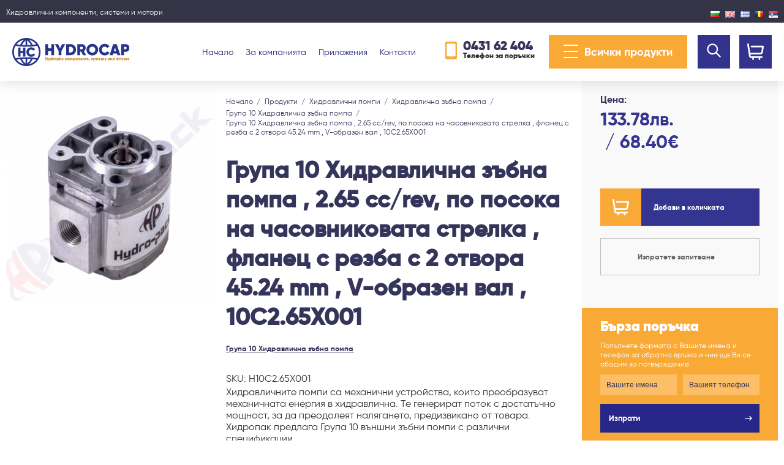

--- FILE ---
content_type: text/html; charset=UTF-8
request_url: https://hydrocap.net/c/grupa-10-hidravlichna-zbna-pompa-238/grupa-10-hidravlichna-zbna-pompa-2-65-cc-rev-po-posoka-na-chasovnikovata-strelka-flanec-s-rezba-s-2-otvora-45-24-mm-v-obrazen-val-10c2-65x001-1052
body_size: 9505
content:
<!DOCTYPE html>
<html lang="bg" data-default-lang="bg" data-mobile="false">

<head>
    <base href="https://hydrocap.net">
    <meta charset="utf-8">
    <meta http-equiv="X-UA-Compatible" content="IE=edge">
    <meta name="viewport" content="width=device-width, initial-scale=1">

    <title>Група 10 Хидравлична зъбна помпа , 2.65 cc/rev, по посока на часовниковата стрелка , фланец с резба с 2 отвора 45.24 mm , V-образен вал , 10C2.65X001 - Hydrocap</title>
    <meta property="og:title" content="Група 10 Хидравлична зъбна помпа , 2.65 cc/rev, по посока на часовниковата стрелка , фланец с резба с 2 отвора 45.24 mm , V-образен вал , 10C2.65X001 - Hydrocap" />
    <meta property="og:type" content="website" />
    <meta property="og:url" content="https://hydrocap.net/c/grupa-10-hidravlichna-zbna-pompa-238/grupa-10-hidravlichna-zbna-pompa-2-65-cc-rev-po-posoka-na-chasovnikovata-strelka-flanec-s-rezba-s-2-otvora-45-24-mm-v-obrazen-val-10c2-65x001-1052" />
    <meta name="author" content="Webstar.bg">
    <meta name="robots" content="index,follow">
    <meta name="googlebot" content="index,follow">

    <link rel="alternate" hreflang="x-default" href="//hydrocap.net/" />
            <meta property="og:locale:alternate" content="bg_BG" />
        <link rel="alternate" hreflang="bg" href="https://hydrocap.net/c/grupa-10-hidravlichna-zbna-pompa-238/grupa-10-hidravlichna-zbna-pompa-2-65-cc-rev-po-posoka-na-chasovnikovata-strelka-flanec-s-rezba-s-2-otvora-45-24-mm-v-obrazen-val-10c2-65x001-1052" />
            <meta property="og:locale:alternate" content="en_US" />
        <link rel="alternate" hreflang="en" href="https://hydrocap.net/en/c/grupa-10-hidravlichna-zbna-pompa-238/grupa-10-hidravlichna-zbna-pompa-2-65-cc-rev-po-posoka-na-chasovnikovata-strelka-flanec-s-rezba-s-2-otvora-45-24-mm-v-obrazen-val-10c2-65x001-1052" />
            <meta property="og:locale:alternate" content="ro_RO" />
        <link rel="alternate" hreflang="ro" href="https://hydrocap.net/ro/c/grupa-10-hidravlichna-zbna-pompa-238/grupa-10-hidravlichna-zbna-pompa-2-65-cc-rev-po-posoka-na-chasovnikovata-strelka-flanec-s-rezba-s-2-otvora-45-24-mm-v-obrazen-val-10c2-65x001-1052" />
            <meta property="og:locale:alternate" content="el_GR" />
        <link rel="alternate" hreflang="gr" href="https://hydrocap.net/gr/c/grupa-10-hidravlichna-zbna-pompa-238/grupa-10-hidravlichna-zbna-pompa-2-65-cc-rev-po-posoka-na-chasovnikovata-strelka-flanec-s-rezba-s-2-otvora-45-24-mm-v-obrazen-val-10c2-65x001-1052" />
            <meta property="og:locale:alternate" content="bg_BG" />
        <link rel="alternate" hreflang="sr" href="https://hydrocap.net/sr/c/grupa-10-hidravlichna-zbna-pompa-238/grupa-10-hidravlichna-zbna-pompa-2-65-cc-rev-po-posoka-na-chasovnikovata-strelka-flanec-s-rezba-s-2-otvora-45-24-mm-v-obrazen-val-10c2-65x001-1052" />
                 <meta property="og:site_name" content="Hydrocap" />
                    <link rel="shortcut icon" type="image/png" href="https://hydrocap.net/favicon-32x32.png" />
    <!-- style -->
        <!-- Font awesome 4.5.0  -->
        <!-- Google Open Sans -> All sizes -->
        <link href="assets/plugins/sweetalert2/sweetalert2.min.css" rel="stylesheet">
    <link href="assets/plugins/fancybox/jquery.fancybox.css" rel="stylesheet">
                <link rel="apple-touch-icon" sizes="57x57" href="/apple-icon-57x57.png?t=1768795537">
    <link rel="apple-touch-icon" sizes="60x60" href="/apple-icon-60x60.png?t=1768795537">
    <link rel="apple-touch-icon" sizes="72x72" href="/apple-icon-72x72.png?t=1768795537">
    <link rel="apple-touch-icon" sizes="76x76" href="/apple-icon-76x76.png?t=1768795537">
    <link rel="apple-touch-icon" sizes="114x114" href="/apple-icon-114x114.png?t=1768795537">
    <link rel="apple-touch-icon" sizes="120x120" href="/apple-icon-120x120.png?t=1768795537">
    <link rel="apple-touch-icon" sizes="144x144" href="/apple-icon-144x144.png?t=1768795537">
    <link rel="apple-touch-icon" sizes="152x152" href="/apple-icon-152x152.png?t=1768795537">
    <link rel="apple-touch-icon" sizes="180x180" href="/apple-icon-180x180.png?t=1768795537">
    <link rel="icon" type="image/png" sizes="192x192" href="/android-icon-192x192.png?t=1768795537">
    <link rel="icon" type="image/png" sizes="32x32" href="/favicon-32x32.png?t=1768795537">
    <link rel="icon" type="image/png" sizes="96x96" href="/favicon-96x96.png?t=1768795537">
    <link rel="icon" type="image/png" sizes="16x16" href="/favicon-16x16.png?t=1768795537">
    <link rel="manifest" href="/manifest.json">
    <meta name="msapplication-TileColor" content="#ffffff">
    <meta name="msapplication-TileImage" content="/ms-icon-144x144.png?t=1768795537">
    <meta name="theme-color" content="#ffffff">
    <style type="text/css">
    .product-section table{
    width:100% !important
}
</style>

    <link rel="stylesheet" href="https://cdn.jsdelivr.net/npm/@splidejs/splide@latest/dist/css/splide.min.css">
    <link rel="preconnect" href="https://fonts.gstatic.com">
        <link rel="stylesheet" href="assets/css/frontend.bundle.css">

</head>
<style>
    .product .new-price {
        font-size: 25px !important;
    }
    @media (max-width: 600px) {
    .product .new-price {
        font-size: 16px !important;
    }
}
</style>
<body data-ng-controller="appController" data-country="United States"
    data-currency="bgn" class=" gradien-bg ">

    <!-- Header -->
    <header class="header">
        <div class="header-top">
            <div class="custom-container flex-container space-between">
                <span class="header-top-title">
                   Хидравлични компоненти, системи и мотори
                </span>
                <ul class="languages flex-container">
                    <li><a href="https://hydrocap.net/c/grupa-10-hidravlichna-zbna-pompa-238/grupa-10-hidravlichna-zbna-pompa-2-65-cc-rev-po-posoka-na-chasovnikovata-strelka-flanec-s-rezba-s-2-otvora-45-24-mm-v-obrazen-val-10c2-65x001-1052"><img data-src="/assets/img/bg-icon.png" alt="Български"></a></li>
                    <li><a href="https://hydrocap.net/en/c/grupa-10-hidravlichna-zbna-pompa-238/grupa-10-hidravlichna-zbna-pompa-2-65-cc-rev-po-posoka-na-chasovnikovata-strelka-flanec-s-rezba-s-2-otvora-45-24-mm-v-obrazen-val-10c2-65x001-1052"><img data-src="/assets/img/en-icon.png" alt="English"></a></li>
                    <li><a href="https://hydrocap.net/gr/c/grupa-10-hidravlichna-zbna-pompa-238/grupa-10-hidravlichna-zbna-pompa-2-65-cc-rev-po-posoka-na-chasovnikovata-strelka-flanec-s-rezba-s-2-otvora-45-24-mm-v-obrazen-val-10c2-65x001-1052"><img data-src="/assets/img/gr-icon.png" alt="Ελληνικά"></a></li>
                    <li><a href="https://hydrocap.net/ro/c/grupa-10-hidravlichna-zbna-pompa-238/grupa-10-hidravlichna-zbna-pompa-2-65-cc-rev-po-posoka-na-chasovnikovata-strelka-flanec-s-rezba-s-2-otvora-45-24-mm-v-obrazen-val-10c2-65x001-1052"><img data-src="/assets/img/ro-icon.png" alt="Română"></a></li>
                    <li><a href="https://hydrocap.net/sr/c/grupa-10-hidravlichna-zbna-pompa-238/grupa-10-hidravlichna-zbna-pompa-2-65-cc-rev-po-posoka-na-chasovnikovata-strelka-flanec-s-rezba-s-2-otvora-45-24-mm-v-obrazen-val-10c2-65x001-1052"><img data-src="/assets/img/ser-icon.png" alt="Српски"></a></li>
                </ul>
            </div>
            <!--end container-fluid-custom-->
        </div>
        <!--end header-top-->
        <div class="header-holder custom-container flex-container space-between align-items-center">
            <a href="https://hydrocap.net" class="logo-holder">
                <img data-src="/assets/img/logo.svg" src="" class="img-fluid img-responsive" height="46px" alt="Hydrocap logo" />
            </a>
            <div class="header-ui-holder flex-container align-items-center">

                <nav class="nav-holder">
                    <ul class="top-nav">
                        <li><a class="" href="https://hydrocap.net">Начало</a></li>
                        <li><a class="" href="https://hydrocap.net/za-kompaniyata-1">За компанията</a></li>
                        <li><a class="" href="https://hydrocap.net/prilozheniya-5">Приложения</a></li>
                        <li><a class="" href="https://hydrocap.net/contacts">Контакти</a></li>
                    </ul>

                </nav>


                <div class="contact-phone flex-container align-items-center">
                    <span class="phone-icon">
                        <img data-src="/assets/img/phone-icon.png" alt="Phone">
                    </span>
                    <!--end phone-icon-->
                    <span class="phone-holder">
                        <span class="phone"><a href="tel:0431 62 404">0431 62 404</a></span>
                        <span class="phone-desc">Телефон за поръчки</span>
                    </span>
                </div>
           
                <!--end contact-phone-->

                <a href="#" class="category-nav">
                    <span class="hamburger">
                        <span></span>
                    </span>
                    <span class="hamburger-text hidden-for-mobile"> Всички продукти</span>
                </a>
                <a href="#" class="header-search-btn"> 
                    <svg class="icon" width="27" height="27" fill="none" stroke="currentColor" viewBox="0 0 24 24" xmlns="http://www.w3.org/2000/svg"><path stroke-linecap="round" stroke-linejoin="round" stroke-width="2" d="M21 21l-6-6m2-5a7 7 0 11-14 0 7 7 0 0114 0z"></path></svg>
                </a>
                <a href="https://hydrocap.net/order" class="cart-btn"><span class="cart-count ng-hide" data-ng-show="cart.items.length>0">{{ cart.items.length }}</span><img
                        data-src="/assets/img/cart-icon.png" alt="Cart"></a>
            </div>
            <!--end header-ui-->
        </div>
        <!--end header-holder-->
        <div class="category-holder">
            <div class="category-title">
                <div class="custom-container">
                    <span class="hidden-for-mobile">Всички продукти</span>
                    <span class="visible-for-mobile">Меню</span>
                </div>
                <!--end custom-container-->
            </div>
            <div class="mobile-button-holder">
                <a href="#" class="mobile-category-btn">Категории</a>
            </div>

            <div class="custom-container category-wrap">
                <div class="category-container">
                    <ul class="category-menu flex-container flex-wrap">
                                                    <li>
                                <a href="https://hydrocap.net/c/hidravlichni-pompi-234"> <!-- add class "active" if selected -->
                                    <span class="category-icon">
                                        <img src="assets/img/hydrocap-icon1.svg" alt="Icon" />
                                    </span>
                                    <span class="category-text">Хидравлични помпи</span>
                                </a>
                            </li>
                                                    <li>
                                <a href="https://hydrocap.net/c/regulirashchi-klapani-250"> <!-- add class "active" if selected -->
                                    <span class="category-icon">
                                        <img src="assets/img/hydrocap-icon1.svg" alt="Icon" />
                                    </span>
                                    <span class="category-text">Регулиращи клапани</span>
                                </a>
                            </li>
                                                    <li>
                                <a href="https://hydrocap.net/c/hidravlichni-motori-i-spirachki-1"> <!-- add class "active" if selected -->
                                    <span class="category-icon">
                                        <img src="assets/img/hydrocap-icon1.svg" alt="Icon" />
                                    </span>
                                    <span class="category-text">Хидравлични мотори и спирачки</span>
                                </a>
                            </li>
                                                    <li>
                                <a href="https://hydrocap.net/c/hku4-kormilno-upravlenie-36"> <!-- add class "active" if selected -->
                                    <span class="category-icon">
                                        <img src="assets/img/hydrocap-icon1.svg" alt="Icon" />
                                    </span>
                                    <span class="category-text">Кормилни управления</span>
                                </a>
                            </li>
                                                    <li>
                                <a href="https://hydrocap.net/c/ac-ohladitel-na-hidravlichno-maslo-30"> <!-- add class "active" if selected -->
                                    <span class="category-icon">
                                        <img src="assets/img/hydrocap-icon1.svg" alt="Icon" />
                                    </span>
                                    <span class="category-text">Охладители на хидравлично масло</span>
                                </a>
                            </li>
                                                    <li>
                                <a href="https://hydrocap.net/c/vgradeni-klapani-42"> <!-- add class "active" if selected -->
                                    <span class="category-icon">
                                        <img src="assets/img/hydrocap-icon1.svg" alt="Icon" />
                                    </span>
                                    <span class="category-text">Вградени клапани</span>
                                </a>
                            </li>
                                                    <li>
                                <a href="https://hydrocap.net/c/multiplikatori-za-pompa-97"> <!-- add class "active" if selected -->
                                    <span class="category-icon">
                                        <img src="assets/img/hydrocap-icon1.svg" alt="Icon" />
                                    </span>
                                    <span class="category-text">Мултипликатори за помпа</span>
                                </a>
                            </li>
                                                    <li>
                                <a href="https://hydrocap.net/c/mehanichni-sediniteli-102"> <!-- add class "active" if selected -->
                                    <span class="category-icon">
                                        <img src="assets/img/hydrocap-icon1.svg" alt="Icon" />
                                    </span>
                                    <span class="category-text">Механични съединители</span>
                                </a>
                            </li>
                                                    <li>
                                <a href="https://hydrocap.net/c/elektromagnitni-modulni-klapani-i-blokove-115"> <!-- add class "active" if selected -->
                                    <span class="category-icon">
                                        <img src="assets/img/hydrocap-icon1.svg" alt="Icon" />
                                    </span>
                                    <span class="category-text">Електромагнитни, модулни клапани и блокове</span>
                                </a>
                            </li>
                                                    <li>
                                <a href="https://hydrocap.net/c/zahranvashch-paket-za-samosvalno-remarke-138"> <!-- add class "active" if selected -->
                                    <span class="category-icon">
                                        <img src="assets/img/hydrocap-icon1.svg" alt="Icon" />
                                    </span>
                                    <span class="category-text">Хидравлични Мини захранващи пакети</span>
                                </a>
                            </li>
                                                    <li>
                                <a href="https://hydrocap.net/c/chasti-za-traktor-148"> <!-- add class "active" if selected -->
                                    <span class="category-icon">
                                        <img src="assets/img/hydrocap-icon1.svg" alt="Icon" />
                                    </span>
                                    <span class="category-text">Части за трактор</span>
                                </a>
                            </li>
                                                    <li>
                                <a href="https://hydrocap.net/c/chasti-za-motokar-196"> <!-- add class "active" if selected -->
                                    <span class="category-icon">
                                        <img src="assets/img/hydrocap-icon1.svg" alt="Icon" />
                                    </span>
                                    <span class="category-text">Части за мотокар</span>
                                </a>
                            </li>
                                                    <li>
                                <a href="https://hydrocap.net/c/specialni-pompi-i-motori-214"> <!-- add class "active" if selected -->
                                    <span class="category-icon">
                                        <img src="assets/img/hydrocap-icon1.svg" alt="Icon" />
                                    </span>
                                    <span class="category-text">Специални помпи и мотори</span>
                                </a>
                            </li>
                                            </ul>
                </div>

                <nav class="nav-holder mobile-nav">
                    <ul class="top-nav">
                        <li><a class="" href="https://hydrocap.net">Начало</a></li>
                        <li><a class=""  href="https://hydrocap.net/za-kompaniyata-1">За компанията</a></li>
                        <li><a class="" href="https://hydrocap.net/prilozheniya-5">Приложения</a></li>
                        <li><a class="" href="https://hydrocap.net/contacts">Контакти</a></li>
                    </ul>

                    <ul class="languages mobile-languages flex-container">
                        <li><a href="https://hydrocap.net/c/grupa-10-hidravlichna-zbna-pompa-238/grupa-10-hidravlichna-zbna-pompa-2-65-cc-rev-po-posoka-na-chasovnikovata-strelka-flanec-s-rezba-s-2-otvora-45-24-mm-v-obrazen-val-10c2-65x001-1052"><img data-src="/assets/img/bg-icon.png" alt="Български"></a></li>
                        <li><a href="https://hydrocap.net/en/c/grupa-10-hidravlichna-zbna-pompa-238/grupa-10-hidravlichna-zbna-pompa-2-65-cc-rev-po-posoka-na-chasovnikovata-strelka-flanec-s-rezba-s-2-otvora-45-24-mm-v-obrazen-val-10c2-65x001-1052"><img data-src="/assets/img/en-icon.png" alt="English"></a></li>
                        <li><a href="https://hydrocap.net/gr/c/grupa-10-hidravlichna-zbna-pompa-238/grupa-10-hidravlichna-zbna-pompa-2-65-cc-rev-po-posoka-na-chasovnikovata-strelka-flanec-s-rezba-s-2-otvora-45-24-mm-v-obrazen-val-10c2-65x001-1052"><img data-src="/assets/img/gr-icon.png" alt="Ελληνικά"></a></li>
                        <li><a href="https://hydrocap.net/ro/c/grupa-10-hidravlichna-zbna-pompa-238/grupa-10-hidravlichna-zbna-pompa-2-65-cc-rev-po-posoka-na-chasovnikovata-strelka-flanec-s-rezba-s-2-otvora-45-24-mm-v-obrazen-val-10c2-65x001-1052"><img data-src="/assets/img/ro-icon.png" alt="Română"></a></li>
                        <li><a href="https://hydrocap.net/ser/c/grupa-10-hidravlichna-zbna-pompa-238/grupa-10-hidravlichna-zbna-pompa-2-65-cc-rev-po-posoka-na-chasovnikovata-strelka-flanec-s-rezba-s-2-otvora-45-24-mm-v-obrazen-val-10c2-65x001-1052"><img data-src="/assets/img/ser-icon.png" alt="Српски"></a></li>
                    </ul>
                </nav>

                <div class="category-address-holder flex-container space-between">
                    <div class="category-address flex-container">
                        <span class="address">
                            гр. Казанлък, <br> бул. Александър Батенберг 221
                        </span>
                        <a href="mailto: info@hydrocap.net" class="email">info@hydrocap.net</a>
                    </div>
                    <!--end category-address-->
                    <a href="https://hydrocap.net/contacts" class="category-btn">Изпрати запитване</a>
                </div>
                <!--end category-address-holder-->
            </div>
            <!--end custom-container-->
        </div>
        <!--end category-nav -->
                <form action="https://hydrocap.net/search" method="get" class="popup-search-form">
             <div class="custom-container">
               <div class="group"> 
                    <input class="input-bg" name="q" required="" minlength="2" placeholder="Търсене по заглавие или код на продукта" type="text"> 
                    <button type="submit" class="btn btn-primary">Търсене</button>
                </div>   
             </div>
        </form>
    </header>
    <!-- End Header -->

    <!-- Content -->
    <main class="content">
    <section class="custom-section product-section">
        <div class="product-mobile-block">
             <ul class="breadcrumbs">
                <li>
                        <a href="https://hydrocap.net">Начало</a>
                    </li>
                <li>
                        <a href="https://hydrocap.net/products">Продукти</a>
                    </li>
                <li>
                        <a href="https://hydrocap.net/c/hidravlichni-pompi-234">Хидравлични помпи</a>
                    </li>
                <li>
                        <a href="https://hydrocap.net/c/hidravlichna-zbna-pompa-236">Хидравлична зъбна помпа</a>
                    </li>
                <li>
                        <a href="https://hydrocap.net/c/grupa-10-hidravlichna-zbna-pompa-238">Група 10 Хидравлична зъбна помпа</a>
                    </li>
                <li>
                        <a href="https://hydrocap.net/c/grupa-10-hidravlichna-zbna-pompa-238/grupa-10-hidravlichna-zbna-pompa-2-65-cc-rev-po-posoka-na-chasovnikovata-strelka-flanec-s-rezba-s-2-otvora-45-24-mm-v-obrazen-val-10c2-65x001-1052">Група 10 Хидравлична зъбна помпа , 2.65 cc/rev, по посока на часовниковата стрелка , фланец с резба с 2 отвора 45.24 mm , V-образен вал , 10C2.65X001</a>
                    </li>
            </ul>
            <h1 class="product-details-title">
                Група 10 Хидравлична зъбна помпа , 2.65 cc/rev, по посока на часовниковата стрелка , фланец с резба с 2 отвора 45.24 mm , V-образен вал , 10C2.65X001
            </h1>
            <a href="https://hydrocap.net/c/grupa-10-hidravlichna-zbna-pompa-238" class="product-title-link-desc">Група 10 Хидравлична зъбна помпа</a>
        </div>
        <div class="custom-container">
            <div class="product-details-holder flex-container">
                <div class="product-details-image">
                    <div class="prod-modal-slider modal-slider splide">
                        <div class="splide__track">
                            <ul class="splide__list">
                                                                                                                     <li class="splide__slide">
                                    <a class="gallery-img" href="uploads/2021/12/42e25652b6023135e82da191871f3b94.png">
                                                                                <img class="gallery-img" src="uploads/thumbs/425x425/42e25652b6023135e82da191871f3b94.png" alt="product Група 10 Хидравлична зъбна помпа , 2.65 cc/rev, по посока на часовниковата стрелка , фланец с резба с 2 отвора 45.24 mm , V-образен вал , 10C2.65X001 image thumb">
                                    </a>
                                </li> 
                                                          

                            </ul>
                        </div>
                        <!--end splide__track-->
                    </div>
                    <!--end splide-->
                </div>
                <!--end product-details-image-->
                <div class="product-details-desc">
                    <div class="product-desktop-block">
                       <ul class="breadcrumbs">
                <li>
                        <a href="https://hydrocap.net">Начало</a>
                    </li>
                <li>
                        <a href="https://hydrocap.net/products">Продукти</a>
                    </li>
                <li>
                        <a href="https://hydrocap.net/c/hidravlichni-pompi-234">Хидравлични помпи</a>
                    </li>
                <li>
                        <a href="https://hydrocap.net/c/hidravlichna-zbna-pompa-236">Хидравлична зъбна помпа</a>
                    </li>
                <li>
                        <a href="https://hydrocap.net/c/grupa-10-hidravlichna-zbna-pompa-238">Група 10 Хидравлична зъбна помпа</a>
                    </li>
                <li>
                        <a href="https://hydrocap.net/c/grupa-10-hidravlichna-zbna-pompa-238/grupa-10-hidravlichna-zbna-pompa-2-65-cc-rev-po-posoka-na-chasovnikovata-strelka-flanec-s-rezba-s-2-otvora-45-24-mm-v-obrazen-val-10c2-65x001-1052">Група 10 Хидравлична зъбна помпа , 2.65 cc/rev, по посока на часовниковата стрелка , фланец с резба с 2 отвора 45.24 mm , V-образен вал , 10C2.65X001</a>
                    </li>
            </ul>
                        <h1 class="product-details-title">
                            Група 10 Хидравлична зъбна помпа , 2.65 cc/rev, по посока на часовниковата стрелка , фланец с резба с 2 отвора 45.24 mm , V-образен вал , 10C2.65X001
                        </h1>
                        <a href="https://hydrocap.net/c/grupa-10-hidravlichna-zbna-pompa-238" class="product-title-link-desc">Група 10 Хидравлична зъбна помпа</a>
                         
                         <p> SKU: H10C2.65X001 </p>
                       
                                            </div>
                    <div class="product-details-text">
                       Хидравличните помпи са механични устройства, които преобразуват механичната енергия в хидравлична. Те генерират поток с достатъчно мощност, за да преодолеят налягането, предизвикано от товара. Хидропак предлага Група 10 външни зъбни помпи с различни спецификации.
                    </div>


                                                             <div class="product-details-buttons flex-container">
                                               <a class="product-details-btn" target="_blank" href="https://hydrocap.net/uploads/2021/12/6cfbe415d5c7cadb4ff7ea41e393a3f6.pdf">
                            <span class="btn">
                                <span class="btn-icon btn-pdf"></span>
                            </span>
                            <span class="btn-text">Изтегли PDF каталог на продукта</span>
                        </a>
                    </div>
                                    </div>
                <!--end product-details-desc-->
                        
                <div class="prod-price-bg">
                    <div class="product-details-price">
                                               <span class="product-details-price-info">
                            <span class="product-details-price-holder flex-container">
                                <span class="product-details-new-price">
                                    <span class="product-details-new-price-title">  Цена:</span>
                                    
                                    <span class="new-price">133.78лв.</span>
                                    
                                                                             <span class="new-price">&nbsp;/&nbsp;68.40€</span>
                                    
                                </span>
                                                            </span>
                        </span>
                        <div class="product-details-price-btn-holder flex-container">
                            <a href="javascript:;" data-ng-click="addToCart(1052, 1)"  class="btn btn-basket">
                                <span class="basket-icon"><img src="assets/img/cart-icon.png" alt="cart icon"></span>
                                <span class="basket-text">Добави в количката</span>
                            </a>
                            <a href="#" data-toggle="modal" href='#sendQuestionModal'  class="btn btn-send">
                                Изпратете запитване
                            </a>
                        </div>
                        <!--end product-details-price-btn-holder-->

                        

                    </div>
                    <!--een product-details-price-->
                    <div class="fast-order-holder">
                        <span class="fast-order-title">Бърза поръчка</span>
                        <span class="fast-order-desc">Попълнете формата с Вашите имена и телефон за обратна връзка и ние ще Ви се обадим за потвърждение</span>
                        <form action="https://hydrocap.net/order/fast" class="fast-order-form" method="post">
                            <div class="input-group">
                                <label>
                                    <input required minlength="5" type="text" name="names" placeholder="Вашите имена" class="custom-input">
                                </label>
                                <label>
                                    <input required minlength="5" type="tel" name="phone" placeholder="Вашият телефон" class="custom-input">
                                </label>
                            </div>
                            <span class="form-btn-holder">
                                <input type="hidden" name="id" value="1052">
                                <input type="hidden" name="product_id" value="1052">
                                <input type="hidden" name="locale" value="bg">
                                <input class="submit-btn" type="submit" value="Изпрати" />
                                <span class="fast-form-icon">
                                    <i class="icon-keyboard_backspace"></i>
                                </span>
                            </span>
                            <!-- <button class="submit-btn">Изпрати <i class="icon-keyboard_backspace"></i></button> -->
                        </form>
                    </div>
                </div>
                <!--edn prod-price-bg-->
            </div>
            <!--end product-details-holder-->
        </div>
        <div class="prod-table-holder">
            <div class="custom-container">
                <h2 class="content-title">Повече информация за продукта</h2>
                <div class="scroll-for-mobile">
                                        10C2.65X001 Хидравлична зъбна помпа<br />
10C2,65X001<br />
Хидравличните помпи са механични устройства, които преобразуват механичната енергия в хидравлична. Те генерират поток с достатъчно мощност, за да преодолеят налягането, предизвикано от товара. Хидропак предлага Група 10 външни зъбни помпи с различни спецификации. <br />
* Въртенето е по посока на часовниковата стрелка от изглед на вала<br />
* Макс. налягане се отнася за налягането P1 (макс. продължително налягане)<br />
* Портовете са NPTF портове с резба
 
                                            <table class="table table-bordered">
                             <tbody>
                                  
                                  <tr><td>Displacement</td><td>2.65</td></tr>
                                  
                                  <tr><td>Rotation</td><td>clockwise</td></tr>
                                  
                                  <tr><td>Flange Type</td><td>2 bolt threaded flange 45.24 mm</td></tr>
                                  
                                  <tr><td>Shaft Type</td><td>dihedral shaft</td></tr>
                                  
                                  <tr><td>Ports</td><td>NPTF ports</td></tr>
                                  
                                  <tr><td>Max. Pressure</td><td>250</td></tr>
                                  
                                  <tr><td>Max. Speed</td><td>3500</td></tr>
                                  
                                  <tr><td>Serie</td><td>10C2.65X001</td></tr>
                                                              </tbody>
                        </table>
                                    </div>
            </div>
        </div>
        <!--end prod-table-holder-->
        <div class="more-products">
                        <div class="custom-container">
                <h3 class="content-title">Разгледайте още:</h3>
                <div class="prod-slider splide">
                    <div class="splide__track">
                        <ul class="splide__list">
                             
                            <li class="splide__slide">
                                <figure class="product">
                                     <a href="https://hydrocap.net/c/grupa-10-hidravlichna-zbna-pompa-238/grupa-10-hidravlichna-zbna-pompa-2-cc-rev-obratno-na-chasovnikovata-strelka-flanec-s-rezba-s-2-otvora-45-24-mm-v-obrazen-val-10a2x001-2681" class="prod-image">
        <img data-src="uploads/thumbs/159x165/42e25652b6023135e82da191871f3b94.png"
        alt="product Група 10 Хидравлична зъбна помпа , 2 cc/rev, обратно на часовниковата стрелка , фланец с резба с 2 отвора 45.24 mm , V-образен вал , 10A2X001 thumb">
    <span class="hover-image">
        <span></span>
    </span>
</a>
<figcaption>
    <span class="prod-desc">
        Група 10 Хидравлична зъбна помпа , 2 cc/rev, обратно на часовниковата стрелка , фланец с резба с 2 отвора 45.24 mm , V-образен вал , 10A2X001
    </span>
     </figcaption>
                                </figure>
                            </li> 
                             
                            <li class="splide__slide">
                                <figure class="product">
                                     <a href="https://hydrocap.net/c/grupa-10-hidravlichna-zbna-pompa-238/grupa-10-hidravlichna-zbna-pompa-2-65-cc-rev-obratno-na-chasovnikovata-strelka-flanec-s-rezba-s-2-otvora-45-24-mm-v-obrazen-val-10a2-65x001-2680" class="prod-image">
        <img data-src="uploads/thumbs/159x165/42e25652b6023135e82da191871f3b94.png"
        alt="product Група 10 Хидравлична зъбна помпа , 2.65 cc/rev, обратно на часовниковата стрелка , фланец с резба с 2 отвора 45.24 mm , V-образен вал , 10A2.65X001 thumb">
    <span class="hover-image">
        <span></span>
    </span>
</a>
<figcaption>
    <span class="prod-desc">
        Група 10 Хидравлична зъбна помпа , 2.65 cc/rev, обратно на часовниковата стрелка , фланец с резба с 2 отвора 45.24 mm , V-образен вал , 10A2.65X001
    </span>
             <span class="price-holder">
                    
        <span class="price-holder">
        
            <span class="new-price">
    133.78лв.
            </span>
            
                            <span class="new-price">&nbsp;/&nbsp;68.40€</span>
                    
        </span>
        </span>
    </figcaption>
                                </figure>
                            </li> 
                             
                            <li class="splide__slide">
                                <figure class="product">
                                     <a href="https://hydrocap.net/c/grupa-10-hidravlichna-zbna-pompa-238/grupa-10-hidravlichna-zbna-pompa-3-15-cc-rev-obratno-na-chasovnikovata-strelka-flanec-s-rezba-s-2-otvora-45-24-mm-v-obrazen-val-10a3-15x001-2679" class="prod-image">
        <img data-src="uploads/thumbs/159x165/42e25652b6023135e82da191871f3b94.png"
        alt="product Група 10 Хидравлична зъбна помпа , 3.15 cc/rev, обратно на часовниковата стрелка , фланец с резба с 2 отвора 45.24 mm , V-образен вал , 10A3.15X001 thumb">
    <span class="hover-image">
        <span></span>
    </span>
</a>
<figcaption>
    <span class="prod-desc">
        Група 10 Хидравлична зъбна помпа , 3.15 cc/rev, обратно на часовниковата стрелка , фланец с резба с 2 отвора 45.24 mm , V-образен вал , 10A3.15X001
    </span>
             <span class="price-holder">
                    
        <span class="price-holder">
        
            <span class="new-price">
    133.78лв.
            </span>
            
                            <span class="new-price">&nbsp;/&nbsp;68.40€</span>
                    
        </span>
        </span>
    </figcaption>
                                </figure>
                            </li> 
                             
                            <li class="splide__slide">
                                <figure class="product">
                                     <a href="https://hydrocap.net/c/grupa-10-hidravlichna-zbna-pompa-238/grupa-10-hidravlichna-zbna-pompa-5-cc-rev-obratno-na-chasovnikovata-strelka-flanec-s-rezba-s-2-otvora-45-24-mm-v-obrazen-val-10a5x001-2678" class="prod-image">
        <img data-src="uploads/thumbs/159x165/42e25652b6023135e82da191871f3b94.png"
        alt="product Група 10 Хидравлична зъбна помпа , 5 cc/rev, обратно на часовниковата стрелка , фланец с резба с 2 отвора 45.24 mm , V-образен вал , 10A5X001 thumb">
    <span class="hover-image">
        <span></span>
    </span>
</a>
<figcaption>
    <span class="prod-desc">
        Група 10 Хидравлична зъбна помпа , 5 cc/rev, обратно на часовниковата стрелка , фланец с резба с 2 отвора 45.24 mm , V-образен вал , 10A5X001
    </span>
             <span class="price-holder">
                    
        <span class="price-holder">
        
            <span class="new-price">
    133.78лв.
            </span>
            
                            <span class="new-price">&nbsp;/&nbsp;68.40€</span>
                    
        </span>
        </span>
    </figcaption>
                                </figure>
                            </li> 
                             
                            <li class="splide__slide">
                                <figure class="product">
                                     <a href="https://hydrocap.net/c/grupa-10-hidravlichna-zbna-pompa-238/grupa-10-hidravlichna-zbna-pompa-9-8-cc-rev-obratno-na-chasovnikovata-strelka-flanec-s-rezba-s-2-otvora-45-24-mm-v-obrazen-val-10a9-8x001-2677" class="prod-image">
        <img data-src="uploads/thumbs/159x165/42e25652b6023135e82da191871f3b94.png"
        alt="product Група 10 Хидравлична зъбна помпа , 9.8 cc/rev, обратно на часовниковата стрелка , фланец с резба с 2 отвора 45.24 mm , V-образен вал , 10A9.8X001 thumb">
    <span class="hover-image">
        <span></span>
    </span>
</a>
<figcaption>
    <span class="prod-desc">
        Група 10 Хидравлична зъбна помпа , 9.8 cc/rev, обратно на часовниковата стрелка , фланец с резба с 2 отвора 45.24 mm , V-образен вал , 10A9.8X001
    </span>
             <span class="price-holder">
                    
        <span class="price-holder">
        
            <span class="new-price">
    133.78лв.
            </span>
            
                            <span class="new-price">&nbsp;/&nbsp;68.40€</span>
                    
        </span>
        </span>
    </figcaption>
                                </figure>
                            </li> 
                             
                            <li class="splide__slide">
                                <figure class="product">
                                     <a href="https://hydrocap.net/c/grupa-10-hidravlichna-zbna-pompa-238/grupa-10-hidravlichna-zbna-pompa-6-1-cc-rev-obratno-na-chasovnikovata-strelka-evropeiski-flanec-s-4-bolta-1-8-zaostren-val-10a6-1x026-2675" class="prod-image">
        <img data-src="uploads/thumbs/159x165/0a7ad4753842a52957485f4570488201.png"
        alt="product Група 10 Хидравлична зъбна помпа , 6.1 cc/rev, обратно на часовниковата стрелка , Европейски фланец с 4 болта , 1:8 заострен вал , 10A6.1X026 thumb">
    <span class="hover-image">
        <span></span>
    </span>
</a>
<figcaption>
    <span class="prod-desc">
        Група 10 Хидравлична зъбна помпа , 6.1 cc/rev, обратно на часовниковата стрелка , Европейски фланец с 4 болта , 1:8 заострен вал , 10A6.1X026
    </span>
             <span class="price-holder">
                    
        <span class="price-holder">
        
            <span class="new-price">
    133.78лв.
            </span>
            
                            <span class="new-price">&nbsp;/&nbsp;68.40€</span>
                    
        </span>
        </span>
    </figcaption>
                                </figure>
                            </li> 
                                                    </ul>
                    </div>
                    <!--end splide__track-->
                </div>
            </div>
                        <div class="calculator-bg">
                <div class="custom-container">
                    <div class="calculator-holder">
                        <span class="calc-title">
                            <span class="calc-title-inner">
                                <img src="assets/img/calculator-icon.png" alt="calculator"/>
                                Калкулатори
                            </span>
                            <span class="calc-title-desc">
                                С нашите калкулатори, можете да изчислите важни параметри на компонентите за вашата система.
                            </span>
                        </span>
                        <ul class="calculator-nav">
                            <li data-number="01.">
                                <span class="calc-holder">
                                    <a href="#" data-id="prod-1" class="modal-trigger calc-text">Хидросистеми</a>
                                    <a href="#" class="calc-button"><span>Изчисли</span> <i class="icon-keyboard_backspace"></i></a>
                                </span>
                            </li>
                            <li data-number="02.">
                                <span class="calc-holder">
                                    <a href="#" data-id="prod-1" class="modal-trigger calc-text">Зъбни помпи</a>
                                    <a href="#" class="calc-button"><span>Изчисли</span> <i class="icon-keyboard_backspace"></i></a>
                                </span>
                            </li>
                            <li data-number="03.">
                                <span class="calc-holder">
                                    <a href="#" data-id="prod-1" class="modal-trigger calc-text">Хидравлични цилиндри</a>
                                    <a href="#" class="calc-button"><span>Изчисли</span> <i class="icon-keyboard_backspace"></i></a>
                                </span>
                            </li>
                            <li data-number="04.">
                                <span class="calc-holder">
                                    <a href="#" data-id="prod-1" class="modal-trigger calc-text">DC Мотори</a>
                                    <a href="#" class="calc-button"><span>Изчисли</span> <i class="icon-keyboard_backspace"></i></a>
                                </span>
                            </li>
                            <li data-number="05.">
                                <span class="calc-holder">
                                    <a href="#" data-id="prod-1" class="modal-trigger calc-text">Хидромотори</a>
                                    <a href="#" class="calc-button"><span>Изчисли</span> <i class="icon-keyboard_backspace"></i></a>
                                </span>
                            </li>
                        </ul>
                    </div>
                </div>
                <!--end custom-container-->
            </div>
            <!--end calculator-bg-->
        </div>
    </section>
</main>
<div id="prod-1" class="modal product-element">
    <span class="close"><span class="icon-clear"></span></span>
    <div class="modal-body">
        test
    </div>
</div>
<!--end modal-->
    <!-- End content -->
    <!-- Footer -->
    <div class="footer-holder ">
        <footer class="footer-bg">
            <div class="footer-inner">
                <div class="custom-container top-footer flex-container space-between">
                    <div class="left-footer-col">
                        <span class="footer-logo">
                                                         <img data-src="/assets/img/footer-logo.svg" class="img-fluid img-responsive" style="max-height: 64px;" alt="Hydrocap">
                        </span>
                        <span class="footer-desc">
                            Хидрокап е българска компания, производител на миниагрегати и станции за индустрията.
                            Фирмата
                            предлага още огромен асортимент на хидравлични изделия, резервни части и аксесоари.
                        </span>
                    </div>
                    <!--end left-footer-col-->

                    <div class="center-footer-col">
                        <ul class="footer-nav">
                            <li><a  href="https://hydrocap.net">Начало</a></li>
                            <li><a  href="https://hydrocap.net/za-kompaniyata-1">За компанията</a></li>
                            <li><a  href="https://hydrocap.net/vrshchane-i-reklamaciya-3">Връщане и рекламация </a></li>
                            <li><a  href="https://hydrocap.net/obshchi-usloviya-2">Общи условия</a></li>
                            <li><a  href="https://hydrocap.net/products">Продукти</a></li>
                            <li><a  href="https://hydrocap.net/contacts">Свържете се с нас</a></li>
                            <li><a  href="https://hydrocap.net/sitemap">Карта на сайта</a></li>
                                                    </ul>
                        <ul class="footer-partners mobile-center-partners">
                            <li><img data-src="/assets/img/borica-logo.png" alt="Борика"></li>
                            <li><img data-src="/assets/img/visa-logo.png" alt="Visa"></li>
                            <li><img data-src="/assets/img/visa-electron-logo.png" alt="Visa"></li>
                            <li><img data-src="/assets/img/mastercard-logo.png" alt="Master Card"></li>
                            <li><img data-src="/assets/img/verified-visa-logo.png" alt="Visa"></li>
                            <li><img data-src="/assets/img/maestro-logo.png" alt="Maestro"></li>
                            <li><img data-src="/assets/img/mastecard-secure-logo.png" alt="Master Card"></li>
                                                        <li><img data-src="/assets/img/ekont-logo.png" alt="Ekont"></li>
                            <li><img data-src="/assets/img/speedy-logo.png" alt="Speedy"></li>
                        </ul>
                    </div>
                    <!--end center-footer-col-->


                    <div class="right-footer-col">
                        <div class="footer-address">
                            <span class="address-holder">
                                <span class="address-title">Адрес:</span>
                                <span class="address-desc">
                                    гр. Казанлък,<br>
                                    бул. Александър Батенберг 221
                                </span>
                            </span>

                            <span class="address-holder">
                                <span class="address-title">Телефон:</span>
                                <span class="address-desc">
                                    <a href="tel:+35943162404">+359 431 62404</a>;
                                    <a href="tel:+35943162463">+359 431 62463</a>;
                                    <a href="tel:35943163304">+359 431 63304</a>
                                </span>
                            </span>

                            <span class="address-holder">
                                <span class="address-title">Емайл:</span>
                                <span class="address-desc">
                                    <a href="mailto:info@hydrocap.net">info@hydrocap.net</a>
                                </span>
                            </span>

                            <ul class="footer-partners mobile-right-partners">
                                <li><img data-src="/assets/img/borica-logo.png" alt="Борика"></li>
                                <li><img data-src="/assets/img/visa-logo.png" alt="Visa"></li>
                                <li><img data-src="/assets/img/visa-electron-logo.png" alt="Visa"></li>
                                <li><img data-src="/assets/img/mastercard-logo.png" alt="Master Card"></li>
                                <li><img data-src="/assets/img/verified-visa-logo.png" alt="Visa"></li>
                                <li><img data-src="/assets/img/maestro-logo.png" alt="Maestro"></li>
                                <li><img data-src="/assets/img/mastecard-secure-logo.png" alt="Master Card"></li>
                                <li><img data-src="/assets/img/unicredin-logo.png" alt="Unicredit bulbank"></li>
                                <li><img data-src="/assets/img/ekont-logo.png" alt="Ekont"></li>
                                <li><img data-src="/assets/img/speedy-logo.png" alt="Speedy"></li>
                            </ul>

                        </div>
                        <!--end footer-address-->
                    </div>
                    <!--end right-footer-col-->

                </div>
                <!--end custom-container-->
            </div>
            <!--end footer-inner-->
            <div class="footer-bottom">
                <div class="custom-container">
                    <div class="footer-bottom-inner flex-container space-between">
                        <span class="copyright flex-container">
                                Hydrocap Copyright © 2000 — <span class="year">2020</span>
                        </span>
                        <span class="made flex-container">
                            Уеб дизйан
                            <a target="_blank" href="https://webstar.bg/ref=hydrocap">
                                <img data-src="/assets/img/webstar-logo.png" src="" alt="webstar.bg logo">
                            </a>
                        </span>
                    </div>
                </div>
            </div>
            <!--end footer-bottom-->
        </footer>
        <a href="tel:+35943162463" class="mobile-telephone">
            <span class="icon-call"></span>
        </a>
    </div>
    <!-- End Footer -->

    	
<div class="modal fade" id="sendQuestionModal">
	<div class="modal-dialog">
		<div class="modal-content">
			<div class="modal-header">
				<button type="button" class="close" data-dismiss="modal" aria-hidden="true">&times;</button>
				<h4 class="modal-title">Изпрати запитване за продукт #1052</h4>
			</div>
			<div class="modal-body">
				<form action="https://hydrocap.net/user/question" method="post">
					 	<!-- Text input-->
						<div class="form-group row">
						  <label class="col-md-12 control-label" for="qnames">Вашите имена</label>  
						  <div class="col-md-12">
						  <input id="qnames" name="names" type="text" placeholder="" class="form-control input-md"> 
						  </div>
						</div>
					 	<!-- Text input-->
						<div class="form-group row">
						  <label class="col-md-12 control-label" for="qphone">Вашият телефон</label>  
						  <div class="col-md-12">
						  <input id="qphone" name="phone" type="tel" placeholder="" class="form-control input-md"> 
						  </div>
						</div>
					 	<!-- Text input-->
						<div class="form-group row">
						  <label class="col-md-12 control-label" for="qemail">Вашият имейл</label>  
						  <div class="col-md-12">
						  <input id="qemail" name="email" type="email" placeholder="" class="form-control input-md"> 
						  </div>
						</div>

					 	<!-- Text input-->
						<div class="form-group row">
						  <label class="col-md-12 control-label" for="qmessage">Вашето съобщение</label>  
						  <div class="col-md-12">
						  	 <textarea class="form-control" name="content" id="qmessage" rows="6"></textarea>
						  </div>
						</div>

					 	<!-- Text input-->
						<div class="form-group row">
						  <div class="col-md-6 col-md-offset-3">
						  	<div class="g-recaptcha" style="margin:15px auto;" data-sitekey="6LfOil8UAAAAACdbUnmCe0yyPuIv8jaD0G-Go6KQ"></div>
						  	<input type="hidden" name="product_id" value="1052">
						    <button class="btn btn-block btn-danger btn-danger-flat btn-red">Изпрати</button>
						  </div>
						</div>
				</form>
			</div>
		</div>
	</div>
</div>

    <input type="hidden" name="_country" id="_country" value="United States">

    <script src="/assets/js/jquery.min.js"></script>
                    <script src="/assets/plugins/sweetalert2/sweetalert2.min.js"></script>
    <script src="/assets/plugins/fancybox/jquery.fancybox.pack.js"></script>
        <script src="/assets/js/front.js?v=2"></script>

    <script type="text/javascript">
        $('.fancy, .fancybox').fancybox();
        $(document).on('click', '.header-search-btn', function(e){
            e.preventDefault();
            $('.popup-search-form').toggleClass('active');
        });
        // custom dropdown menu -> set selected
        // var customBs3DropDown = $('.btn-group.autosetselected');
        // var m, selectedDropDownItem;
        // for (var i = 0; i < customBs3DropDown.length; i++) {
        //     m = $(customBs3DropDown[i]);
        //     selectedDropDownItem = m.find('ul>li.active');
        //     // console.log(m, selectedDropDownItem);
        //     if (!selectedDropDownItem.length) {
        //         m.find('.btn:first').html('Сортирай по <span class="caret"></span>');
        //     } else {
        //         m.find('.btn:first').html(selectedDropDownItem.find('a').html() + ' <span class="caret"></span>');
        //     }
        // }
        // end custom dropdown menu

        // calcullators
        $('#prod-1').on('click', '#hydroCalc', function(ev) {
            ev.preventDefault();
            
            var B = $('input#hydroB').val();
            var D = $('input#hydroD').val();
            var X = $('input#hydroX').val();
            var T = $('input#hydroT').val();

            var hydroResult = B / (D * D * 0.00785);
            var hydroDebit = (X / T) * D * D * 0.00471;
            var hydroPower = (hydroDebit * hydroResult) / 550;

            if (isNaN(hydroDebit)) {
                hydroDebit = 0;
            }

            if (isNaN(hydroResult)) {
                hydroResult = 0;
            }

            if (isNaN(hydroPower)) {
                hydroPower = 0;
            }

            $('#hydroBar').text(hydroResult.toFixed(2));
            $('#hydroDebit').text(hydroDebit.toFixed(2));
            $('#hydroPower').text(hydroPower.toFixed(2));
        });

        $('#prod-1').on('click', '#pumpCalc', function(ev) {
            ev.preventDefault();

            var Q = $('input#pumpQ').val();
            var N = $('input#pumpN').val();
            var P = $('input#pumpP').val();

            var pumpDebit = (Q * N * 0.94) / 1000;
            var pumpWheel = (Q * P) / (20 * 3.14);

            if (isNaN(pumpDebit)) {
                pumpDebit = 0;
            }

            if (isNaN(pumpWheel)) {
                pumpWheel = 0
            }

            $('span#pumpDebit').text(pumpDebit.toFixed(2));
            $('span#pumpWheel').text(pumpWheel.toFixed(2));
        });

        $('#prod-1').on('click', '#cylCalc', function(ev) {
            ev.preventDefault();

            var D = $('input#cylD').val();
            var P = $('input#cylP').val();
            var F = $('input#cylF').val();
            var H = $('input#cylH').val();
            var N = $('input#cylN').val();

            var active = (D * P * 3.14) / (4 * 100);
            var force = (N * (D * D) * 3.14) / (4 * 10000);
            var pull = (N * (Math.sqrt(D) - Math.sqrt(P)) * 3.14) / (4 * 10000);
            var space = ((D * P) / 1000) * (3.14 / 4);

            $('span#cylSpace').text(active.toFixed(2));
            $('span#cylForce').text(force.toFixed(2));
            $('span#cylPull').text(pull.toFixed(2));
            $('span#cylObem').text(space.toFixed(2));

        });

        $('#prod-1').on('click', '#dcCalc', function(ev) {
            ev.preventDefault();

            var P = $('input#dcP').val();
            var U = $('input#dcU').val();
            var M = $('input#dcM').val();

            var speed = (P * 9550) / M;
            var power = P / 0.675;
            var tok = (power * 1000) / 24;

            if (isNaN(speed)) {
                speed = 0;
            }

            $('span#dcSpeed').text(speed.toFixed(2));
            $('span#dcPower').text(power.toFixed(2));
            $('span#dcTok').text(tok.toFixed(2));

        });

        $('#prod-1').on('click', '#motorsCalc', function(ev) {
            ev.preventDefault();

            var V = $('input#motorsV').val();
            var Q = $('input#motorsQ').val();
            var P = $('input#motorsP').val();

            var oborots = Q * 19;
            var moment = ((P - 6) * V * 0.9) / 628;
            var power = (Q * (P - 6) * 0.85) / 600

            $('span#motorsOborots').text(oborots.toFixed(2));
            $('span#motorsMoment').text(moment.toFixed(2));
            $('span#motorsPower').text(power.toFixed(2));

        });
        // calcullators eend

        function showFactura() {
            if ($(".want-factura:checked").val() == '1' || $(".want-factura:checked").val() == 'company' || $(
                    ".want-factura:checked").val() == 'true') {
                $("#factura-form").fadeIn();
            } else {
                $("#factura-form").fadeOut();
            }
        }

        function showRequirementsForm() {
            if ($(".have-requirements:checked").val() == '1') {
                $(".requirements-field").slideDown();
            } else {
                $(".requirements-field").slideUp();
            }
        }



        var trans = {
            thank_you: 'Благодарим Ви!',
            product_added_to_cart: 'Продукта беше добавен в количката.',
            error: 'Грешка',
            unknown_error: 'Неизвестна грешка.',
            code_is_invalid: 'Кодът е невалиден.',
            code_is_used: 'Къдът вече е използван.',
            code_not_found: 'Кодът не е намерен.',
            hey_hey_slowdown: 'Хей, хей! По-бавно!',
            too_many_products_compare: 'Разрешени максимум 4 продукта.',
            order_agreement_check: 'Моля отбележете, че сте съгласни с условията за ползване!',
            agreement_reclamation: 'Моля отбележете, че сте наясно с условията за връщане!',
            no_payment_method: 'Моля изберете метод на плащане!',
            btn_view_cart: 'Виж количката',
            btn_continue_shopping: 'Продължи пазаруването',
            payment_methods: {
                user_disabled: 'Този метод на плащане е изключен за Вашия акаунт.',
                less_than_min_sum: 'Минималната сума на поръчката трябва да е не по-малко от %s'
            }
        };

        $(function() {
            
            $('[placeholder]').on('focus', function() {
                if ($(this).attr('placeholder') != '') {
                    $(this).data('original-placeholder', $(this).attr('placeholder'));
                }
                if ($(this).val() == '') $(this).attr('placeholder', '');
            }).on('blur', function() {
                if ($(this).val() == '') $(this).attr('placeholder', $(this).data(
                    'original-placeholder'));
            });
        });

    </script>


    <script src="/assets/js/angular.min.js"></script>
    <script src="/assets/js/ui-bootstrap-tpls-1.2.4.min.js"></script>
    <script src="/assets/js/angular-sanitize.min.js"></script>
    <script src="/assets/js/order.app.js"></script>

    <script src="https://cdn.jsdelivr.net/npm/lozad/dist/lozad.min.js"></script>
    <script src="https://cdn.jsdelivr.net/npm/@splidejs/splide@latest/dist/js/splide.min.js"></script>
    <script src="/assets/js/frontend.bundle.js"></script>

    	<script src='https://www.google.com/recaptcha/api.js'></script>
	<script type="text/javascript">
	
		$('.product-big-description  table').addClass('table').addClass('table-stripped');
	</script>
                <script>
      (function(i,s,o,g,r,a,m){i['GoogleAnalyticsObject']=r;i[r]=i[r]||function(){
      (i[r].q=i[r].q||[]).push(arguments)},i[r].l=1*new Date();a=s.createElement(o),
      m=s.getElementsByTagName(o)[0];a.async=1;a.src=g;m.parentNode.insertBefore(a,m)
      })(window,document,'script','//www.google-analytics.com/analytics.js','ga');

      ga('create', 'UA-55390735-1', 'auto');
      ga('send', 'pageview');

    </script>
    

</body>

</html>


--- FILE ---
content_type: text/html; charset=utf-8
request_url: https://www.google.com/recaptcha/api2/anchor?ar=1&k=6LfOil8UAAAAACdbUnmCe0yyPuIv8jaD0G-Go6KQ&co=aHR0cHM6Ly9oeWRyb2NhcC5uZXQ6NDQz&hl=en&v=PoyoqOPhxBO7pBk68S4YbpHZ&size=normal&anchor-ms=20000&execute-ms=30000&cb=55xl88mge3oc
body_size: 49449
content:
<!DOCTYPE HTML><html dir="ltr" lang="en"><head><meta http-equiv="Content-Type" content="text/html; charset=UTF-8">
<meta http-equiv="X-UA-Compatible" content="IE=edge">
<title>reCAPTCHA</title>
<style type="text/css">
/* cyrillic-ext */
@font-face {
  font-family: 'Roboto';
  font-style: normal;
  font-weight: 400;
  font-stretch: 100%;
  src: url(//fonts.gstatic.com/s/roboto/v48/KFO7CnqEu92Fr1ME7kSn66aGLdTylUAMa3GUBHMdazTgWw.woff2) format('woff2');
  unicode-range: U+0460-052F, U+1C80-1C8A, U+20B4, U+2DE0-2DFF, U+A640-A69F, U+FE2E-FE2F;
}
/* cyrillic */
@font-face {
  font-family: 'Roboto';
  font-style: normal;
  font-weight: 400;
  font-stretch: 100%;
  src: url(//fonts.gstatic.com/s/roboto/v48/KFO7CnqEu92Fr1ME7kSn66aGLdTylUAMa3iUBHMdazTgWw.woff2) format('woff2');
  unicode-range: U+0301, U+0400-045F, U+0490-0491, U+04B0-04B1, U+2116;
}
/* greek-ext */
@font-face {
  font-family: 'Roboto';
  font-style: normal;
  font-weight: 400;
  font-stretch: 100%;
  src: url(//fonts.gstatic.com/s/roboto/v48/KFO7CnqEu92Fr1ME7kSn66aGLdTylUAMa3CUBHMdazTgWw.woff2) format('woff2');
  unicode-range: U+1F00-1FFF;
}
/* greek */
@font-face {
  font-family: 'Roboto';
  font-style: normal;
  font-weight: 400;
  font-stretch: 100%;
  src: url(//fonts.gstatic.com/s/roboto/v48/KFO7CnqEu92Fr1ME7kSn66aGLdTylUAMa3-UBHMdazTgWw.woff2) format('woff2');
  unicode-range: U+0370-0377, U+037A-037F, U+0384-038A, U+038C, U+038E-03A1, U+03A3-03FF;
}
/* math */
@font-face {
  font-family: 'Roboto';
  font-style: normal;
  font-weight: 400;
  font-stretch: 100%;
  src: url(//fonts.gstatic.com/s/roboto/v48/KFO7CnqEu92Fr1ME7kSn66aGLdTylUAMawCUBHMdazTgWw.woff2) format('woff2');
  unicode-range: U+0302-0303, U+0305, U+0307-0308, U+0310, U+0312, U+0315, U+031A, U+0326-0327, U+032C, U+032F-0330, U+0332-0333, U+0338, U+033A, U+0346, U+034D, U+0391-03A1, U+03A3-03A9, U+03B1-03C9, U+03D1, U+03D5-03D6, U+03F0-03F1, U+03F4-03F5, U+2016-2017, U+2034-2038, U+203C, U+2040, U+2043, U+2047, U+2050, U+2057, U+205F, U+2070-2071, U+2074-208E, U+2090-209C, U+20D0-20DC, U+20E1, U+20E5-20EF, U+2100-2112, U+2114-2115, U+2117-2121, U+2123-214F, U+2190, U+2192, U+2194-21AE, U+21B0-21E5, U+21F1-21F2, U+21F4-2211, U+2213-2214, U+2216-22FF, U+2308-230B, U+2310, U+2319, U+231C-2321, U+2336-237A, U+237C, U+2395, U+239B-23B7, U+23D0, U+23DC-23E1, U+2474-2475, U+25AF, U+25B3, U+25B7, U+25BD, U+25C1, U+25CA, U+25CC, U+25FB, U+266D-266F, U+27C0-27FF, U+2900-2AFF, U+2B0E-2B11, U+2B30-2B4C, U+2BFE, U+3030, U+FF5B, U+FF5D, U+1D400-1D7FF, U+1EE00-1EEFF;
}
/* symbols */
@font-face {
  font-family: 'Roboto';
  font-style: normal;
  font-weight: 400;
  font-stretch: 100%;
  src: url(//fonts.gstatic.com/s/roboto/v48/KFO7CnqEu92Fr1ME7kSn66aGLdTylUAMaxKUBHMdazTgWw.woff2) format('woff2');
  unicode-range: U+0001-000C, U+000E-001F, U+007F-009F, U+20DD-20E0, U+20E2-20E4, U+2150-218F, U+2190, U+2192, U+2194-2199, U+21AF, U+21E6-21F0, U+21F3, U+2218-2219, U+2299, U+22C4-22C6, U+2300-243F, U+2440-244A, U+2460-24FF, U+25A0-27BF, U+2800-28FF, U+2921-2922, U+2981, U+29BF, U+29EB, U+2B00-2BFF, U+4DC0-4DFF, U+FFF9-FFFB, U+10140-1018E, U+10190-1019C, U+101A0, U+101D0-101FD, U+102E0-102FB, U+10E60-10E7E, U+1D2C0-1D2D3, U+1D2E0-1D37F, U+1F000-1F0FF, U+1F100-1F1AD, U+1F1E6-1F1FF, U+1F30D-1F30F, U+1F315, U+1F31C, U+1F31E, U+1F320-1F32C, U+1F336, U+1F378, U+1F37D, U+1F382, U+1F393-1F39F, U+1F3A7-1F3A8, U+1F3AC-1F3AF, U+1F3C2, U+1F3C4-1F3C6, U+1F3CA-1F3CE, U+1F3D4-1F3E0, U+1F3ED, U+1F3F1-1F3F3, U+1F3F5-1F3F7, U+1F408, U+1F415, U+1F41F, U+1F426, U+1F43F, U+1F441-1F442, U+1F444, U+1F446-1F449, U+1F44C-1F44E, U+1F453, U+1F46A, U+1F47D, U+1F4A3, U+1F4B0, U+1F4B3, U+1F4B9, U+1F4BB, U+1F4BF, U+1F4C8-1F4CB, U+1F4D6, U+1F4DA, U+1F4DF, U+1F4E3-1F4E6, U+1F4EA-1F4ED, U+1F4F7, U+1F4F9-1F4FB, U+1F4FD-1F4FE, U+1F503, U+1F507-1F50B, U+1F50D, U+1F512-1F513, U+1F53E-1F54A, U+1F54F-1F5FA, U+1F610, U+1F650-1F67F, U+1F687, U+1F68D, U+1F691, U+1F694, U+1F698, U+1F6AD, U+1F6B2, U+1F6B9-1F6BA, U+1F6BC, U+1F6C6-1F6CF, U+1F6D3-1F6D7, U+1F6E0-1F6EA, U+1F6F0-1F6F3, U+1F6F7-1F6FC, U+1F700-1F7FF, U+1F800-1F80B, U+1F810-1F847, U+1F850-1F859, U+1F860-1F887, U+1F890-1F8AD, U+1F8B0-1F8BB, U+1F8C0-1F8C1, U+1F900-1F90B, U+1F93B, U+1F946, U+1F984, U+1F996, U+1F9E9, U+1FA00-1FA6F, U+1FA70-1FA7C, U+1FA80-1FA89, U+1FA8F-1FAC6, U+1FACE-1FADC, U+1FADF-1FAE9, U+1FAF0-1FAF8, U+1FB00-1FBFF;
}
/* vietnamese */
@font-face {
  font-family: 'Roboto';
  font-style: normal;
  font-weight: 400;
  font-stretch: 100%;
  src: url(//fonts.gstatic.com/s/roboto/v48/KFO7CnqEu92Fr1ME7kSn66aGLdTylUAMa3OUBHMdazTgWw.woff2) format('woff2');
  unicode-range: U+0102-0103, U+0110-0111, U+0128-0129, U+0168-0169, U+01A0-01A1, U+01AF-01B0, U+0300-0301, U+0303-0304, U+0308-0309, U+0323, U+0329, U+1EA0-1EF9, U+20AB;
}
/* latin-ext */
@font-face {
  font-family: 'Roboto';
  font-style: normal;
  font-weight: 400;
  font-stretch: 100%;
  src: url(//fonts.gstatic.com/s/roboto/v48/KFO7CnqEu92Fr1ME7kSn66aGLdTylUAMa3KUBHMdazTgWw.woff2) format('woff2');
  unicode-range: U+0100-02BA, U+02BD-02C5, U+02C7-02CC, U+02CE-02D7, U+02DD-02FF, U+0304, U+0308, U+0329, U+1D00-1DBF, U+1E00-1E9F, U+1EF2-1EFF, U+2020, U+20A0-20AB, U+20AD-20C0, U+2113, U+2C60-2C7F, U+A720-A7FF;
}
/* latin */
@font-face {
  font-family: 'Roboto';
  font-style: normal;
  font-weight: 400;
  font-stretch: 100%;
  src: url(//fonts.gstatic.com/s/roboto/v48/KFO7CnqEu92Fr1ME7kSn66aGLdTylUAMa3yUBHMdazQ.woff2) format('woff2');
  unicode-range: U+0000-00FF, U+0131, U+0152-0153, U+02BB-02BC, U+02C6, U+02DA, U+02DC, U+0304, U+0308, U+0329, U+2000-206F, U+20AC, U+2122, U+2191, U+2193, U+2212, U+2215, U+FEFF, U+FFFD;
}
/* cyrillic-ext */
@font-face {
  font-family: 'Roboto';
  font-style: normal;
  font-weight: 500;
  font-stretch: 100%;
  src: url(//fonts.gstatic.com/s/roboto/v48/KFO7CnqEu92Fr1ME7kSn66aGLdTylUAMa3GUBHMdazTgWw.woff2) format('woff2');
  unicode-range: U+0460-052F, U+1C80-1C8A, U+20B4, U+2DE0-2DFF, U+A640-A69F, U+FE2E-FE2F;
}
/* cyrillic */
@font-face {
  font-family: 'Roboto';
  font-style: normal;
  font-weight: 500;
  font-stretch: 100%;
  src: url(//fonts.gstatic.com/s/roboto/v48/KFO7CnqEu92Fr1ME7kSn66aGLdTylUAMa3iUBHMdazTgWw.woff2) format('woff2');
  unicode-range: U+0301, U+0400-045F, U+0490-0491, U+04B0-04B1, U+2116;
}
/* greek-ext */
@font-face {
  font-family: 'Roboto';
  font-style: normal;
  font-weight: 500;
  font-stretch: 100%;
  src: url(//fonts.gstatic.com/s/roboto/v48/KFO7CnqEu92Fr1ME7kSn66aGLdTylUAMa3CUBHMdazTgWw.woff2) format('woff2');
  unicode-range: U+1F00-1FFF;
}
/* greek */
@font-face {
  font-family: 'Roboto';
  font-style: normal;
  font-weight: 500;
  font-stretch: 100%;
  src: url(//fonts.gstatic.com/s/roboto/v48/KFO7CnqEu92Fr1ME7kSn66aGLdTylUAMa3-UBHMdazTgWw.woff2) format('woff2');
  unicode-range: U+0370-0377, U+037A-037F, U+0384-038A, U+038C, U+038E-03A1, U+03A3-03FF;
}
/* math */
@font-face {
  font-family: 'Roboto';
  font-style: normal;
  font-weight: 500;
  font-stretch: 100%;
  src: url(//fonts.gstatic.com/s/roboto/v48/KFO7CnqEu92Fr1ME7kSn66aGLdTylUAMawCUBHMdazTgWw.woff2) format('woff2');
  unicode-range: U+0302-0303, U+0305, U+0307-0308, U+0310, U+0312, U+0315, U+031A, U+0326-0327, U+032C, U+032F-0330, U+0332-0333, U+0338, U+033A, U+0346, U+034D, U+0391-03A1, U+03A3-03A9, U+03B1-03C9, U+03D1, U+03D5-03D6, U+03F0-03F1, U+03F4-03F5, U+2016-2017, U+2034-2038, U+203C, U+2040, U+2043, U+2047, U+2050, U+2057, U+205F, U+2070-2071, U+2074-208E, U+2090-209C, U+20D0-20DC, U+20E1, U+20E5-20EF, U+2100-2112, U+2114-2115, U+2117-2121, U+2123-214F, U+2190, U+2192, U+2194-21AE, U+21B0-21E5, U+21F1-21F2, U+21F4-2211, U+2213-2214, U+2216-22FF, U+2308-230B, U+2310, U+2319, U+231C-2321, U+2336-237A, U+237C, U+2395, U+239B-23B7, U+23D0, U+23DC-23E1, U+2474-2475, U+25AF, U+25B3, U+25B7, U+25BD, U+25C1, U+25CA, U+25CC, U+25FB, U+266D-266F, U+27C0-27FF, U+2900-2AFF, U+2B0E-2B11, U+2B30-2B4C, U+2BFE, U+3030, U+FF5B, U+FF5D, U+1D400-1D7FF, U+1EE00-1EEFF;
}
/* symbols */
@font-face {
  font-family: 'Roboto';
  font-style: normal;
  font-weight: 500;
  font-stretch: 100%;
  src: url(//fonts.gstatic.com/s/roboto/v48/KFO7CnqEu92Fr1ME7kSn66aGLdTylUAMaxKUBHMdazTgWw.woff2) format('woff2');
  unicode-range: U+0001-000C, U+000E-001F, U+007F-009F, U+20DD-20E0, U+20E2-20E4, U+2150-218F, U+2190, U+2192, U+2194-2199, U+21AF, U+21E6-21F0, U+21F3, U+2218-2219, U+2299, U+22C4-22C6, U+2300-243F, U+2440-244A, U+2460-24FF, U+25A0-27BF, U+2800-28FF, U+2921-2922, U+2981, U+29BF, U+29EB, U+2B00-2BFF, U+4DC0-4DFF, U+FFF9-FFFB, U+10140-1018E, U+10190-1019C, U+101A0, U+101D0-101FD, U+102E0-102FB, U+10E60-10E7E, U+1D2C0-1D2D3, U+1D2E0-1D37F, U+1F000-1F0FF, U+1F100-1F1AD, U+1F1E6-1F1FF, U+1F30D-1F30F, U+1F315, U+1F31C, U+1F31E, U+1F320-1F32C, U+1F336, U+1F378, U+1F37D, U+1F382, U+1F393-1F39F, U+1F3A7-1F3A8, U+1F3AC-1F3AF, U+1F3C2, U+1F3C4-1F3C6, U+1F3CA-1F3CE, U+1F3D4-1F3E0, U+1F3ED, U+1F3F1-1F3F3, U+1F3F5-1F3F7, U+1F408, U+1F415, U+1F41F, U+1F426, U+1F43F, U+1F441-1F442, U+1F444, U+1F446-1F449, U+1F44C-1F44E, U+1F453, U+1F46A, U+1F47D, U+1F4A3, U+1F4B0, U+1F4B3, U+1F4B9, U+1F4BB, U+1F4BF, U+1F4C8-1F4CB, U+1F4D6, U+1F4DA, U+1F4DF, U+1F4E3-1F4E6, U+1F4EA-1F4ED, U+1F4F7, U+1F4F9-1F4FB, U+1F4FD-1F4FE, U+1F503, U+1F507-1F50B, U+1F50D, U+1F512-1F513, U+1F53E-1F54A, U+1F54F-1F5FA, U+1F610, U+1F650-1F67F, U+1F687, U+1F68D, U+1F691, U+1F694, U+1F698, U+1F6AD, U+1F6B2, U+1F6B9-1F6BA, U+1F6BC, U+1F6C6-1F6CF, U+1F6D3-1F6D7, U+1F6E0-1F6EA, U+1F6F0-1F6F3, U+1F6F7-1F6FC, U+1F700-1F7FF, U+1F800-1F80B, U+1F810-1F847, U+1F850-1F859, U+1F860-1F887, U+1F890-1F8AD, U+1F8B0-1F8BB, U+1F8C0-1F8C1, U+1F900-1F90B, U+1F93B, U+1F946, U+1F984, U+1F996, U+1F9E9, U+1FA00-1FA6F, U+1FA70-1FA7C, U+1FA80-1FA89, U+1FA8F-1FAC6, U+1FACE-1FADC, U+1FADF-1FAE9, U+1FAF0-1FAF8, U+1FB00-1FBFF;
}
/* vietnamese */
@font-face {
  font-family: 'Roboto';
  font-style: normal;
  font-weight: 500;
  font-stretch: 100%;
  src: url(//fonts.gstatic.com/s/roboto/v48/KFO7CnqEu92Fr1ME7kSn66aGLdTylUAMa3OUBHMdazTgWw.woff2) format('woff2');
  unicode-range: U+0102-0103, U+0110-0111, U+0128-0129, U+0168-0169, U+01A0-01A1, U+01AF-01B0, U+0300-0301, U+0303-0304, U+0308-0309, U+0323, U+0329, U+1EA0-1EF9, U+20AB;
}
/* latin-ext */
@font-face {
  font-family: 'Roboto';
  font-style: normal;
  font-weight: 500;
  font-stretch: 100%;
  src: url(//fonts.gstatic.com/s/roboto/v48/KFO7CnqEu92Fr1ME7kSn66aGLdTylUAMa3KUBHMdazTgWw.woff2) format('woff2');
  unicode-range: U+0100-02BA, U+02BD-02C5, U+02C7-02CC, U+02CE-02D7, U+02DD-02FF, U+0304, U+0308, U+0329, U+1D00-1DBF, U+1E00-1E9F, U+1EF2-1EFF, U+2020, U+20A0-20AB, U+20AD-20C0, U+2113, U+2C60-2C7F, U+A720-A7FF;
}
/* latin */
@font-face {
  font-family: 'Roboto';
  font-style: normal;
  font-weight: 500;
  font-stretch: 100%;
  src: url(//fonts.gstatic.com/s/roboto/v48/KFO7CnqEu92Fr1ME7kSn66aGLdTylUAMa3yUBHMdazQ.woff2) format('woff2');
  unicode-range: U+0000-00FF, U+0131, U+0152-0153, U+02BB-02BC, U+02C6, U+02DA, U+02DC, U+0304, U+0308, U+0329, U+2000-206F, U+20AC, U+2122, U+2191, U+2193, U+2212, U+2215, U+FEFF, U+FFFD;
}
/* cyrillic-ext */
@font-face {
  font-family: 'Roboto';
  font-style: normal;
  font-weight: 900;
  font-stretch: 100%;
  src: url(//fonts.gstatic.com/s/roboto/v48/KFO7CnqEu92Fr1ME7kSn66aGLdTylUAMa3GUBHMdazTgWw.woff2) format('woff2');
  unicode-range: U+0460-052F, U+1C80-1C8A, U+20B4, U+2DE0-2DFF, U+A640-A69F, U+FE2E-FE2F;
}
/* cyrillic */
@font-face {
  font-family: 'Roboto';
  font-style: normal;
  font-weight: 900;
  font-stretch: 100%;
  src: url(//fonts.gstatic.com/s/roboto/v48/KFO7CnqEu92Fr1ME7kSn66aGLdTylUAMa3iUBHMdazTgWw.woff2) format('woff2');
  unicode-range: U+0301, U+0400-045F, U+0490-0491, U+04B0-04B1, U+2116;
}
/* greek-ext */
@font-face {
  font-family: 'Roboto';
  font-style: normal;
  font-weight: 900;
  font-stretch: 100%;
  src: url(//fonts.gstatic.com/s/roboto/v48/KFO7CnqEu92Fr1ME7kSn66aGLdTylUAMa3CUBHMdazTgWw.woff2) format('woff2');
  unicode-range: U+1F00-1FFF;
}
/* greek */
@font-face {
  font-family: 'Roboto';
  font-style: normal;
  font-weight: 900;
  font-stretch: 100%;
  src: url(//fonts.gstatic.com/s/roboto/v48/KFO7CnqEu92Fr1ME7kSn66aGLdTylUAMa3-UBHMdazTgWw.woff2) format('woff2');
  unicode-range: U+0370-0377, U+037A-037F, U+0384-038A, U+038C, U+038E-03A1, U+03A3-03FF;
}
/* math */
@font-face {
  font-family: 'Roboto';
  font-style: normal;
  font-weight: 900;
  font-stretch: 100%;
  src: url(//fonts.gstatic.com/s/roboto/v48/KFO7CnqEu92Fr1ME7kSn66aGLdTylUAMawCUBHMdazTgWw.woff2) format('woff2');
  unicode-range: U+0302-0303, U+0305, U+0307-0308, U+0310, U+0312, U+0315, U+031A, U+0326-0327, U+032C, U+032F-0330, U+0332-0333, U+0338, U+033A, U+0346, U+034D, U+0391-03A1, U+03A3-03A9, U+03B1-03C9, U+03D1, U+03D5-03D6, U+03F0-03F1, U+03F4-03F5, U+2016-2017, U+2034-2038, U+203C, U+2040, U+2043, U+2047, U+2050, U+2057, U+205F, U+2070-2071, U+2074-208E, U+2090-209C, U+20D0-20DC, U+20E1, U+20E5-20EF, U+2100-2112, U+2114-2115, U+2117-2121, U+2123-214F, U+2190, U+2192, U+2194-21AE, U+21B0-21E5, U+21F1-21F2, U+21F4-2211, U+2213-2214, U+2216-22FF, U+2308-230B, U+2310, U+2319, U+231C-2321, U+2336-237A, U+237C, U+2395, U+239B-23B7, U+23D0, U+23DC-23E1, U+2474-2475, U+25AF, U+25B3, U+25B7, U+25BD, U+25C1, U+25CA, U+25CC, U+25FB, U+266D-266F, U+27C0-27FF, U+2900-2AFF, U+2B0E-2B11, U+2B30-2B4C, U+2BFE, U+3030, U+FF5B, U+FF5D, U+1D400-1D7FF, U+1EE00-1EEFF;
}
/* symbols */
@font-face {
  font-family: 'Roboto';
  font-style: normal;
  font-weight: 900;
  font-stretch: 100%;
  src: url(//fonts.gstatic.com/s/roboto/v48/KFO7CnqEu92Fr1ME7kSn66aGLdTylUAMaxKUBHMdazTgWw.woff2) format('woff2');
  unicode-range: U+0001-000C, U+000E-001F, U+007F-009F, U+20DD-20E0, U+20E2-20E4, U+2150-218F, U+2190, U+2192, U+2194-2199, U+21AF, U+21E6-21F0, U+21F3, U+2218-2219, U+2299, U+22C4-22C6, U+2300-243F, U+2440-244A, U+2460-24FF, U+25A0-27BF, U+2800-28FF, U+2921-2922, U+2981, U+29BF, U+29EB, U+2B00-2BFF, U+4DC0-4DFF, U+FFF9-FFFB, U+10140-1018E, U+10190-1019C, U+101A0, U+101D0-101FD, U+102E0-102FB, U+10E60-10E7E, U+1D2C0-1D2D3, U+1D2E0-1D37F, U+1F000-1F0FF, U+1F100-1F1AD, U+1F1E6-1F1FF, U+1F30D-1F30F, U+1F315, U+1F31C, U+1F31E, U+1F320-1F32C, U+1F336, U+1F378, U+1F37D, U+1F382, U+1F393-1F39F, U+1F3A7-1F3A8, U+1F3AC-1F3AF, U+1F3C2, U+1F3C4-1F3C6, U+1F3CA-1F3CE, U+1F3D4-1F3E0, U+1F3ED, U+1F3F1-1F3F3, U+1F3F5-1F3F7, U+1F408, U+1F415, U+1F41F, U+1F426, U+1F43F, U+1F441-1F442, U+1F444, U+1F446-1F449, U+1F44C-1F44E, U+1F453, U+1F46A, U+1F47D, U+1F4A3, U+1F4B0, U+1F4B3, U+1F4B9, U+1F4BB, U+1F4BF, U+1F4C8-1F4CB, U+1F4D6, U+1F4DA, U+1F4DF, U+1F4E3-1F4E6, U+1F4EA-1F4ED, U+1F4F7, U+1F4F9-1F4FB, U+1F4FD-1F4FE, U+1F503, U+1F507-1F50B, U+1F50D, U+1F512-1F513, U+1F53E-1F54A, U+1F54F-1F5FA, U+1F610, U+1F650-1F67F, U+1F687, U+1F68D, U+1F691, U+1F694, U+1F698, U+1F6AD, U+1F6B2, U+1F6B9-1F6BA, U+1F6BC, U+1F6C6-1F6CF, U+1F6D3-1F6D7, U+1F6E0-1F6EA, U+1F6F0-1F6F3, U+1F6F7-1F6FC, U+1F700-1F7FF, U+1F800-1F80B, U+1F810-1F847, U+1F850-1F859, U+1F860-1F887, U+1F890-1F8AD, U+1F8B0-1F8BB, U+1F8C0-1F8C1, U+1F900-1F90B, U+1F93B, U+1F946, U+1F984, U+1F996, U+1F9E9, U+1FA00-1FA6F, U+1FA70-1FA7C, U+1FA80-1FA89, U+1FA8F-1FAC6, U+1FACE-1FADC, U+1FADF-1FAE9, U+1FAF0-1FAF8, U+1FB00-1FBFF;
}
/* vietnamese */
@font-face {
  font-family: 'Roboto';
  font-style: normal;
  font-weight: 900;
  font-stretch: 100%;
  src: url(//fonts.gstatic.com/s/roboto/v48/KFO7CnqEu92Fr1ME7kSn66aGLdTylUAMa3OUBHMdazTgWw.woff2) format('woff2');
  unicode-range: U+0102-0103, U+0110-0111, U+0128-0129, U+0168-0169, U+01A0-01A1, U+01AF-01B0, U+0300-0301, U+0303-0304, U+0308-0309, U+0323, U+0329, U+1EA0-1EF9, U+20AB;
}
/* latin-ext */
@font-face {
  font-family: 'Roboto';
  font-style: normal;
  font-weight: 900;
  font-stretch: 100%;
  src: url(//fonts.gstatic.com/s/roboto/v48/KFO7CnqEu92Fr1ME7kSn66aGLdTylUAMa3KUBHMdazTgWw.woff2) format('woff2');
  unicode-range: U+0100-02BA, U+02BD-02C5, U+02C7-02CC, U+02CE-02D7, U+02DD-02FF, U+0304, U+0308, U+0329, U+1D00-1DBF, U+1E00-1E9F, U+1EF2-1EFF, U+2020, U+20A0-20AB, U+20AD-20C0, U+2113, U+2C60-2C7F, U+A720-A7FF;
}
/* latin */
@font-face {
  font-family: 'Roboto';
  font-style: normal;
  font-weight: 900;
  font-stretch: 100%;
  src: url(//fonts.gstatic.com/s/roboto/v48/KFO7CnqEu92Fr1ME7kSn66aGLdTylUAMa3yUBHMdazQ.woff2) format('woff2');
  unicode-range: U+0000-00FF, U+0131, U+0152-0153, U+02BB-02BC, U+02C6, U+02DA, U+02DC, U+0304, U+0308, U+0329, U+2000-206F, U+20AC, U+2122, U+2191, U+2193, U+2212, U+2215, U+FEFF, U+FFFD;
}

</style>
<link rel="stylesheet" type="text/css" href="https://www.gstatic.com/recaptcha/releases/PoyoqOPhxBO7pBk68S4YbpHZ/styles__ltr.css">
<script nonce="iKVXSVDxZpmBJzKl3GH-Cw" type="text/javascript">window['__recaptcha_api'] = 'https://www.google.com/recaptcha/api2/';</script>
<script type="text/javascript" src="https://www.gstatic.com/recaptcha/releases/PoyoqOPhxBO7pBk68S4YbpHZ/recaptcha__en.js" nonce="iKVXSVDxZpmBJzKl3GH-Cw">
      
    </script></head>
<body><div id="rc-anchor-alert" class="rc-anchor-alert"></div>
<input type="hidden" id="recaptcha-token" value="[base64]">
<script type="text/javascript" nonce="iKVXSVDxZpmBJzKl3GH-Cw">
      recaptcha.anchor.Main.init("[\x22ainput\x22,[\x22bgdata\x22,\x22\x22,\[base64]/[base64]/UltIKytdPWE6KGE8MjA0OD9SW0grK109YT4+NnwxOTI6KChhJjY0NTEyKT09NTUyOTYmJnErMTxoLmxlbmd0aCYmKGguY2hhckNvZGVBdChxKzEpJjY0NTEyKT09NTYzMjA/[base64]/MjU1OlI/[base64]/[base64]/[base64]/[base64]/[base64]/[base64]/[base64]/[base64]/[base64]/[base64]\x22,\[base64]\x22,\x22EsKwBMKCCAscw7YqAMOqOcONYcOswqpQwqZvSMO0w5oZKgRkwpd7ccK6wphGw6xXw77CpX1oHcOEwr4qw5Ifw5/CkMOpwoLCpMOkc8KXfCEiw6NvWcOmwqzCnTDCkMKhwq3CjcKnAAzDhgDCqsKOfsObK1gJN0wmw7rDmMOZw5kHwpFqw45aw45iBnRBFGQ7wq3Cq05oOMOlwqvCtsKmdQfDk8KyWXcAwrxJEsOXwoDDgcOGw6JJD18BwpB9S8KnEzvDuMKlwpMlw6HDuMOxC8KLOMO/[base64]/ChsKjfMOBwr/DqmlwA8KGw5/CrsOuUAzDgsOqUMOSw5zDjMK4HMOKSsOSwr3Dq20Pw70ewqnDrkZXTsKRcCh0w7zCiRfCucOHSMOvXcOvw6/Ct8OLRMKmwp/DnMOnwrB3ZkMvwrnCisK7w6FgfsOWesK5wolXccKfwqFaw6nCqcOwc8Opw47DsMKzKn7Dmg/DncKew7jCvcKTa0twDMOsRsOrwqckwpQwLVMkBBdIwqzCh2rCq8K5cTzDiUvClEcYVHXDnz4FC8K5SMOFEFLCjUvDsMKawqVlwrM0LgTCtsKIw5oDDHDCthLDuHhTJMO/w6jDoQpPw5zCvcOQNH4nw5vCvMOFcU3CrFUbw59QeMK2bMKTw7TDmEPDv8KXwqTCu8KxwoVYbsOAwqPCpgk4w7rDjcOHchLCtwg7IzLCjFDDv8OCw6tkDxLDlmDDisOpwoQVwozDkmLDgxgTwovCqh/[base64]/[base64]/DvC3Dk8OTw6DDslhdwpzDgS3ClsK+aMKKw6HCiFFNwpVgAcKCw4MXXkfCthZ0S8KUwobDrsOZw5zCtyF7wqY9FTjDphXDqG3DmcOIPSg9w6XDt8Oxw6DDusK7wqPCt8OtRTDDs8KJwo7Djl1WwrPCqVTCjMKxc8KFwq/DksKheTPDk27CqcKlLsKPwqzCun1Vw4XCpsO1wrhOXMKBQH7DqcKKNF0ow6XCugYbXMKVwqcFZsKow6ALwqdIw4hBwqgBfMO8w63CnsOLw6nDhMO6Ix7DnUTDvhLCr1FIw7PCiQ89P8KMw6plZ8K8PQoPORNCIsO9wo7DqcKYw7TCmcK/fMOjOVs5CcKibl0DwrXDq8O2w7vCvMOSw54lw5xtBsORwpnDkC/DtUslw5dvw61Owo/[base64]/[base64]/Cv8KFw7TCjV3Dtld/Z8K6FH3Di1jCmMOEw6sPbcKAMRg2XMKFw77ClzHCpcKbBsOcw6HCqsKqwq0cdhbChWnDuQ8/w65iwrHDicKCwr7CkMKYw63DjCBdacKyeGorWEXDpSYfwqDDu1nChErChcK6woxNw5gKEMK0esOgeMKnwqp+aBrCjcKhw6FlG8OnWT3DqcOrwo7DsMK1cgDDqBI4QsKdw4vCiFvCrlLChWHCrcKfasK+w5tgA8ONdgpGBsOHw67Dl8KVwph1TU7DvMOpw6/Cn3zDjQHDoHU4NcOUG8OCwqjCnsOywpzDjgHDncKxZsKcLmvDtcOHwot6Z0DDrh7DtMK5Zwt7w5gCwrpcw51ow47Ck8OYVcOFw47DhMOXexE9wqEDw7M9ScOVC1dGwpJxw6LCh8KXIzB9K8Orwp3Cs8OAwojCohEiIMOiM8KYQysuVWnCqHIbw7/DicOwwqLCiMKAw4/ChsK/w6Amw43Dqggiw74kMTQUT8OlwpDChxLDnV7DsjRLw73DkcOZAxbCiBxJTXjCt0nCt24Bw5luw5vDhcKQw4PDsg7DncKAw67DqMOdw5dQP8O7AsO/TwxxMmUlScKhw6hTwp94w5sLw6wsw7dCw7M2wq3DuMO3KRRgwpVCYi7DuMK0BcKuwq/CqsO4GcOKDjvDrBDCisKdR1rDg8OnwofDr8OFWcOzTMOwBMKgRzzDi8K8EEwQwqF5bsOMwrEsw5nDgsKXG0trw70lHcKARsKATAvDi2PCv8KKYcODDcOBdsKbFyMSw6oowrZ/w6pEWsOpw5fCsU/DtsObw4HCt8KWw6jCj8OGw43Ck8Omw5fDrA11TF9Sc8K8wr5Pf3rCoXrDoATCscK0PcKNwroqXcK/[base64]/CtcOCw6/DsMKmMxYzw6TDqUrDkMO/w6sjw55pLcK/NcKSVsKYBy7DgnvCtMONKmAxwrR/wodSw4bDgUkePRQXOcKvw59EZC3DnMOEW8K7AcKOw5FAw57DtS3Cgl/ClCbDkMKrGsKKHHhLIzViUcKGFMOyMcOYOXY9w5DCqlfDjcOWWMKHwrnCs8OwwqhEcsKjwqXCk3fCr8KDwoXCkQtpwrd+w7TDpMKdwq7ClkvDuTQKwpfCg8Ksw7IDw4LDsR1UwpDDkWoDGsOxKMKtw6M0w7dOw7LCqcOSEi1Zw65Nw5HCkmHDgn/[base64]/[base64]/[base64]/DgsK4BinDuRjCiMOhw7prDmDDnUlnwqokw4MKH2DDgsOpw4phAGrCvMKbUQ7Dsm4Xw7rCpgXCqULDijElwrzDkwzDoBdTL3xCw7DCuQ3CvMOKUyNmasOLKBzCjcK9w7bDjzLCjMK5f016w4RzwrJzfSnCiC/DvsKPw4Arw7PCrD/DhgRfwp/DrRtlNmciwqIBwqnDqsODw4UDw7VmPMO+WmM4CCxDOVzDqMKcw5Aqw5EzwrDDo8O6PsKLcMKSIjvCpXLCtcK7bxw5TWNQw7xLGmLDn8KpXMK0wp7DnmTCkMOBwrvDhMKDw5bDly/CnMKmfm3DhcOHwobCssKiw5LDhcOzPi/CqnDDlcOHw4fCksKKWcKCw5bCqEJPJUA6B8KsLEVkIMKrO8KoThhswoTDvcKhasKtBhk2wpTDtRAXwqU4WcKQw4DCmC4nw4kEU8Kcwr/CuMKfw6LCkMOMUcKAcUYXFinDjsKow4YqwpcwRWMFwrnDiFTDpsKhw5nCj8OrwqjCtMOpwpsTRcKvQhzCq2TDi8OAwqBCRsK6BW7CqCrDosO/w77DicKZXSXDk8K/BiDCo1NTWsORwqXDjsKPw5YtNkhKNGjCqMKew5UdUsOlR3LDqcK4aE3Cr8O5w4x1SMKbBcOyfMKdfMKawqRcw5PCjA4Dwr4bw5nDhxpuw7nCsnkBw7/CsVwEA8KMwpREw7nCjV7Cvn8yw77Cq8Oiw63Ch8Ksw4FbB11pQGTDs04NcsKeYmXCmMKCYC1+O8OLwrsHIiY6KsOLw4PDsgHDp8OoScOFLMOfJsKcw49+fz8rWSBxVgFuwp/[base64]/[base64]/CqMO9w6c0w6bDucKIwovCmcO6w5TDhMKlwpAKwo/DvcOPM20kEMKQwoHDpsOUw6YwPgcTwqRdfV/DpxfDqsONw47CvsKtUMKFbQzDmikMwpQlw5kAwoTCgxnDmMOUSQvDjELDjsK9woHDpD/DqmfCucOzw6VqNQvCkzYOw6tmw49kwoZELsO7UhoLw4HDn8KVw4HCi3/CrjzCrjrDljvDoUddHcOWXlIXHMOfwrnDhyFmw7TCuAfCscKQFcK4LXnDnMK4w7vCmjbDiQE7w6/ClAEHZWJlwpp7EMOZM8K/w6TCvGHCkGvCqsKIXcK/[base64]/CgMO5VTJow5l3w5Zxw57CnsKsw4TDvcKhYxlDwroZw7gfd0jDusKRw447wrY7wq5jd0DDhsKfBhINER/[base64]/CpjNSwpETwrR5IsKEJ1U2YMOpPEPDokdewqBdw5DDvcOrS8OAIMODwppow7nCgMKDfsOscMKxT8KBFk44w5jCj8KuKkHCnU7DvcODd2YFehoSAQzCoMOVEMO9w7VsHMKCw4YeOX/ChSPCtWnCgk3CqsOgfCHDp8OiMcOfw6M4Z8KsJTXCmMKVKT0XCsK5NwxMw4ROesKkZw/Cj8O7w7fDhDdyBcOMXU0jwrgWw7DCi8O6CcKnW8KJwrhZwpzDrMKIw6vDok8EAMOvwq8VwpTDgmQHwp/DvhfCssOZwqA5wp7DmhHDqSBiw5hsScKsw7DCv3DDk8KqwpbDhsOYw64zCMOAwpAkMMKzU8K1asOOwqPDkw59w6FaSB0sTUQXSj/[base64]/DksOHW8Kiw5PDl8KFw5FTCcKBccOSw6Uvw6d5w7ZXw7Vnw5LDqcKqw6zDg3MhYsKXHsO8w4hUworCjsKGw74jXxtzw6rDqWxQXFnCmz5VTcK2wroiw4zCjFBvw7zDuyvDl8KPwo/CusOZworCm8KYwopQWcKYISXCm8OfG8K1JcKJwrIcw6zCgHA8wojDkHttw5rDs3J6ZRXDmFPCiMKqwqHDqcOXw5BAEilXw67Cu8KOe8KVw5oYwoTCs8Otw7HDoMKsLcOzw6/[base64]/[base64]/w5HCpsKxOF1qwp3CmMKVAsKzOjbDh1jCssOOw4QlNm/[base64]/woLDl8KvL8Oowr0hw43CjDAIw54DK8KewpbCisK2aMKGXiDCvUoIengxEjzCp0PCmMOsRlQCwqLDi3psw6DDjsKIw6jCn8KpDk/Dt27DllPDunR3Z8OpIwF8wpzCgsO4UMO5G2lTecKjw5ZMwp/DtMODa8K1Wk3DmUzCvsKwMMOQLcKVw4EMw5zCkzNkbsOPw7Exwq18wpMbw75Xw7FVwpPDnsKyVVjDq0h0Ty/Dk2LClANpQwZew5Bww4rDt8KHwqk0b8OvLXNkL8KWN8K+TMKrwr1swo10asOxGGVNw4bCi8OKwpPDgmtcV2vDiD5pAcOaYDbCrATDq27CjcOvY8OWw4/DnsOmd8OgKEzDk8O1w6dew4QuO8Kmwp3DvGHCl8KGQQp1wqAOwrDCtzLDvCHCnxsfwqQOHzvCpsO/[base64]/QjLDjcK2Pl3Ct8KJN8Osw4Z2A0PCnBNxeDDDtG5pw5RBwpjDpFsPw4oUBMKUUFMrBMOJw5cWwrlSUSFjCMO3w4gySMKsI8K+dcOtfjDCtsO6w59bw7PDkMO/[base64]/B0dlwoDDusKye8Kaw59TdxNKw6U1wq/CilgFwofCnBB7eBTDmQbCqwDDrcKkKMOywr02VyrCpQXDryfCpFvDp30SwqxLw6Rhw6nClTzDtjrCqMOmQ2jCl2nDmcKHI8KeGipOM0LDq3YWwqHCpMK5w4LCvsOCwqbDpRXCqUDDqVDDoBfDjcKiWsKxw5AGwp9ma0Nbwq/Crk9lw6UgKnZ4w4BJPMKFOibCinxrwp8BSsKxcMKswpBbw4PDi8O1PMOSFsOcD1tlw7TDr8K5e3N+ccKmwrIow7zDqQHDgV/[base64]/DswVwaMOFw63Dt8ORwonDgsO2a8KmwqPDi8Opw7jDkTx8UcOTcRvDs8O9w70iw4bDnsOHEMKHXxvDsRPCti51wqfCo8KFw7lXG2E5GsOhAErCkcOewq3Dvz5LIMOXdg7Dt19hw6PCscK0YUPDpV19w6rCqgTCvAh/I0PCqhwtFS8NMMKyw4fDtRvDscKKcUoEwphnwqLDvWUHAsOHFgHDom81w4TCqFs4RMOMw5LCn34QLTnCrMOBTTcPJh/[base64]/wrESwqTCnMOVUllEdMKIw7bDi3zDjwXClAfCgsKxPhRZGUIaRF5Fw7lQw6NVwrjDmMKQwqZww7rDuGjClkPDnjYuWMKvEx1XFsKNEMK1wovDk8KwSGRiw5HDnMKTwq5lw6jDjsKqVkTDpcKGYAHCmGQ/w7gIRcKqcBZDw6J/woQKwqzDtT/CriNLw4/DkMKaw6tOW8OmwpPDucKYwrnCpFbCrSZOYhvCv8OFSwczwogFwpFHw7XDoAlaM8KERmI8bFzCvsKSwp3DsnZ9wqgsIxkhATg/w4V5IAkVw75+w40SXTxPwq7DrcKnw6jCpMKKwpRPUsONw7jCkcK3PTXDjHXCvsKQI8O2csOpw6jDq8KgBQpNUwzCplwKT8OoUcKdND0JbTZMwp5ew7jCgsK0cmUUN8Kbw7fDjsOuccKnwoDDqMKDR13DgBohw7s8I0tKw6RSw73CpcKNDMK4agsCR8K+w40xS1p/W0fDk8Osw5YIworDoBnDmVsmLSRbw51qw7PDqsOmwpxuwpLCqSXDs8Obc8O/wqnDj8KtbkjCpD3DhsK3wrkBalBEw6QWw70sw4fCliXDuWsVesOYUQYNwpjCrz/[base64]/[base64]/[base64]/X8KJw4bCt1nDu8Kgw7AiY39Uw6DDoHXCrsKQw4o2w5vCpsKkwpPDpRtaO07Cj8OOcsK/[base64]/DqD02w5rCuk5Zw6FHGFfCoQzCtF/Cj8O4VsO0I8O/WMO7SxtrAHA9wqd9FcOCw77CpGcdwosDw4jChcKVa8KBw4R9w7/DnELChBdAKwzClxbCjgk5wqpsw6xuF2PCrsOEw77CtsK4w7E5w6jDh8OYw5xswpdGEMO1bcOcSsKGQMOgwrrCoMOlw5XDkcOPPUE5NRJ/wrjDjsKhC0/CuBBlEcOKGsO6w7/DsMKjJsObfMKZwobDvsOQwqPDkcOTYQZ0w78MwpQYMsOLHcKzP8OAwoIdacKqBVjDvw7DhsKlw6xXeXPDuSXCtMKrPcO0DsKiAcOEw4F2KMKWRRwQRC/[base64]/CrHIqw53CvlFcw4DDthopwqU8wrdsfDDChMOMesKyw6x1woDDqMK5w7rCtjbDm8Kxa8Ocw57DisK3cMOAwoTClWnDvsOoGHfDiF4+J8Okw4PCncO8NAJhwrlZwocTRUkfZ8KSwqvDpsKtw6/CuUXCjMO/w5hgZjDCmsKbT8KuwqDCtgg/wqDCocOwwqQ2CMOFw5lAdsOdZi/Cq8O+fhzDiRfCqGjDsHLDjsONw6FGwrfDsxZzTQx8w4vDkm7DlRB1Zn4gDcOCfsKDQ1TDncOrEmhEfR7Dnm/DkMOxw6gJwpTDjsKdwpsiw6Y7w4bCrgzDlsKgb0fCnH3ChXQ0w4/DhMODw6NFd8O+w6vDg0Nhw6LDvMK2wrcxw7HCkmZ1EsOFaDbDt8KwZ8KIw7wDwpkWOELCvMK0BQTDsEN2wrBtEMOpwoXCoDjCp8K+w4dNw4PDmTIMwrMfw7TDp0zDiETDqcKLw6HCvj/Dk8KFwoXDq8Otw5Aew4nDiAhPdm5gw7xoSMKgYsKbOcOKwr1ZfQ7Co1rCrjHCrsKpbhHCtsKYwpjCqn4TwqfCicK3ACPCuiVRecKlOzHDkG1LFlRedsK8MUtkXFPDuRTDoFnDsMOQw6bCqMOiO8OZJ2/[base64]/w6PDq8KyTC/Dl8OITsOHw6DCtFxqwo8Sw77DtMKsan4Vwp7DhRUIw5vDm2zCqXg7akDCo8KQw5bClTF1w7DDt8KMNmkZw7TDjQ4HwqrCo3spw6TCv8KgVcKew4Ziw5kxQ8OTGhHDlMKIRsOpeRLDkSBTJWcqCQ/[base64]/Ds3fCiEvCjsOBC2/DoV3CnGPDh8OYw5bCkkMMF1E/dXMadMK/Q8KGw5rCsjnDt0sKw6PDjWBeYEvDnh7CjsOywqvCmEgjfcOgwpIyw4t2wrvDu8KHw6goWsOqIgkHwppmw4zCg8KkYTcaJyRAw6hZwqcnwqPChG7Cq8OKwo8zO8K/wojCg0TCgRXDqcKTdjPDthNPMyvDusK+QiwHTVrDu8ORfFNlDcOTw6dMPsOmw6zCkgrDt1B/[base64]/DpcOywr4yKFHDqsKsLFXCkkQ+wrBewrfCicKXfMK/wrdawqXCt11KAcOzw5/DoWHDjRLDo8Kfw5dvwrxuJVd0wonDssO+w5PCqB9uw5fDnsKFwppXX0JtwpXDrwDCnjhnw7jDpz/DjzF/w6vDoATCqnEIwpjCpxfDscKvHsO/Z8Oiw7fDkSjCv8OLHMOxCWhLwp/DmVbCr8KWwrLDoMOea8Onwo/DgVsZSsOGw6DCp8KkQ8O3w6vDscOPNMKmwoxQw79SbTA8fcOfH8Kwwp1+wo47wp5oRGVVBUrDrzbDgMKBwogbw6gLwo7Dhn4CLCjDln4IYsO7NUB6eMOyNcKWwqzDhcOow7nDuVgrU8O2wq/Dr8O0fg7CpyNQwq3DucOTRcKbIU0gw5rDkwkHcC8vw7cpwoAgMMOfDcKHRwPDksKZXl/Di8OUGF3DmsOISX5wHmcULcORwrgqDiprw5VNV13CsXxyNCd3YHM7ZCLDj8O2wq/ChsOnUMOyAEvCmmvDksKdc8KUw6nDhj4oABN2w4PDpMOOekfDk8KTwqBiUsOIw5cywpLCtSrCusOlQBhXaCA9bsOKWUBcwo7Ciy/[base64]/CnXbCk8OLw4rChsOxw5ATw5vClMOZUwnCglDDtjhdwookwqPDg2pOw6/DmQrChBQbwpHCiQpCAsOlw57ClwbDvT9Aw6Uqw5fCqcK3w6RsO0ZYe8KdA8KhD8OywrNHw63CiMOvw6ImCSc7K8KKGCo1NkYewrXDuRPCuhtlbRw4w6/[base64]/CjHHCj8OeFcKFw5wTbg/DgsO+w7lMLC7Ck8Kvw6nDvnnCm8Ofw4nCn8OWc1soTsKMVibCj8Oow4QBPsKVw5hhwrM8w5jDr8OhPGnCs8KERygVZsO/w4FfW35GOlzCj1vDvXQ3wohzw6VuJggdUMOcwpU8NQrCk1/Do2BPw60LGW/[base64]/CgcOXw4tfNypbwoLDg8KsWR86WWHDksOCwovDsBV+OMK6wrDDoMOtw6zCq8KFKA3DtGPDtsO4EsO8w608V1QDcxnCuHRFwpDDhCtTVcOjwpjCj8ONDSNAwr18wpnCoSrDoDUJwro/[base64]/bMKjGyzCj8ODXcKBwprDqcOCwoAWXUfCvArDrw0Hwrchw5jCjcKMS0bDp8OpD0fDvMKDX8Krfw7CgTR6w5BQw6zChz41HMOvPgI1w4ECbcKhwozDjUfCiRjDsSPDmcOhwpfDjcOBesObbhwjw6VMdGZlTMObQnTCocOBIsK2w5QTOwTDl3sDeV/[base64]/DU17JsOzw7ZHw6rDtWFAwofDrcOYwrQyw6hhw5rCsnbDo0PDux3Cm8KaUsKEegRMwoPDv0LDqxsIdUfCjgDCncO9wobDi8O1R0JMwqzDgMKRRVTCiMObw5VRw5QIVcK/NsKCPcKYw5IPRsO6w6h9woXDg0ZYBz9tE8OPw7ZDPMO+RD8MDFA/WsKZbsOkwo89w707wq5SecO6acKdOcOqZnzCpyN3w5NIw4zCqsKpSRRpS8KhwrVpJFPDt1TCuCXCqCZYI3PCtHwrCMK6McKOGQnCl8K5wpDDgWbDvMOiw7w+dDNawox2w7rCuX9Pw6bDgUcLemXDq8KFLhlVw5lfw6Y/w4jChgRywqDDj8KHJg8VBAVWw71ewpTDvxQWcMO2Sjkfw6PCvcOoYMOUJXfDn8OVBMONwrjDpsOdTTxfYk4fw5bCuiMqworCtMOtwpLCmMOQGwfDl295W38Bw5HDs8KQaRVfwqPCo8KGcEoTRsK3HxAUwqYzw7d6F8Kewr11woDCo0PDhsKNM8OTU2U/BFs4eMOqw4AqT8O9wp1YwpArRWEewrXDl0J6wrzDqEDDm8K+E8KUwpxrQ8KjHcOqBsO0wqbDgW5YwojCvMKvw7Iew7bDrMO4w7PCgV/CicO4w4o7ATTDkcOlIxZ/CcKlw4UhwqQ2IRZcwqgowrJudG/[base64]/UsK7w4E1w77DhcOcP8ONw4vClTjCmDbDmy4awotsDMO4wqrDscKtw6DDsDTDmw0NOsKrVzVEw4/[base64]/Xi19ZMOGw6FmYWZ0woLDpRU+a8KYw6fCk8KvPWXDpzwnaRHCgxzDlsK/wpTDtSrCjMKBwq3CkE7Cj23DrF1wcsKxTUMYPV3Diy14VHYkwpvChsO9Sl1kdSXCisOpwpwlLz8fVR/DpcO3wrvDhMKRwoDChg7DtMOiw4fCtXIlwrXDj8Ovw4bCo8KSaiDDjcK0w5syw5EfwpjDssODw7NNwrN8Eg9pFMOPJnLDtQbCocKeWMOMNsOqw7HDmsOGPsO0w4FBBsKoNELCszkEw4w9acOsd8KCTmQWw40LPsKkMW/[base64]/w5NFw6hbw4xkFsK/wqxFw6nDkFDDlVwcbzRfwo/CoMK9TcO1e8KMaMOVw7PCqG/CtGPCgMKsXFQPXmXDhUFvasK2BRlrWcKJDcK3cXIcEiEySMKdw5oFw49Qw4PDrMKwMsOlwr4fw5jDjWxmw7duecKkwoYZZH0Vw6ciSMOAw5pjJ8KTwqPDn8KWwqA/wq1vwp0+ZzscKsOPw7YzWcKYw4LDqcKYw5AEO8KyBgoTw5ViH8Kcw7vDjHMkwqvDjz8Vwpkow6/Dk8OEwrzDs8Oxw7vCmAtew5nCs2EtBA3Dh8KxwoINT2F4LjTCqSPCojF3wpBCw6XDiF8Ew4fDsGzDtybCqsK8RxfDvXXDog8yWkjChMKWZnQVw7HDnFzDqC/Dm2o0w5LCjcOWw7LDrgh7wrYdUcOqdMO0w4/CnMK1V8O9Z8OhwrXDhsKHdMOqEcOCJcOswqXCiMOIw5sIwpPCpCpiw709w6MWw4l4wpjCnzrDtBnDh8O1wqjDmksWwqrDgcOUBjN4wqnDnjnCgQ/[base64]/wo/DmDLDksKywo/CnsKxwpDDmcKKRsKCV8KxwpQlDj9jID7Cv8K7VcOZa8OtMcKywpvDmh/DgAfDqVFQRlZ3EsKUWjDCpxTDqQ/DgsOXHcKHcMOpwpk6bn3DrsOXw4fDocKeJcK1w6ZVw5HDhRjChQAYGGN5wqrDgsO3w7PCiMKnwoE7w5VATcKUP3PCvcOpw68ww7TDjFjCm3phw73DpkYYWsOlw6jDsnJnwphMJcK9wokKEjFOJTsEY8OnRn8UbsOPwrIyHl1Dw4lZwpbDncK3McO/wpHCskTDgcK9D8O+wqkZT8OQw4ZVwpVSWcKDWMKEfGHCjDXDtmHCg8OIf8KNwrkFY8K0w4pDEMO5LsKOWn/CgcKfCSbCrHLDp8KhQnXCgy03w7Ymwq7Ct8KPGTjDrcOfw6BcwqfDgkDCpRfDnMKBOShgDsKfSMOtwqXDrsKUAcOIcCU0BAMtw7HCtFbCrcK4wq7Cj8OUCsK8FRTDiAFDwrzDpsOawoPDjcOzKzTCsUg/wq3CqcKDw4VXfj3ChhUrw6snworDlD5DHMOCTh/[base64]/w77DnMOZw4sdwpbDty9OwrnCo1k/[base64]/DtALDr0B5wrLCkMORDMOjTGPDkgV2w40YwpzDuMKTFmLChWN1KMObwqjDnMO3aMOcw4nCgnrDgxxMUcKgKQs3XcOBc8Knw401w4l3w4DCrMK/wq3Csk4ew7rCnUxFQsOJwqQYMcO/OVAvHcOOw4bDssK3w7bCk2TCjcKrwpTDuEXDvFjDrhnDiMOqIkXDlhrCuifDizdHwptnwolQwp7DmGMYwrrCjEpQw6jDiBPCjFTCgjfDu8KBw4QDw4fDtsKxODnCjFTCjjRqDCnDpsO6wrrCkMOWGMKlw5EEwpnDixABw4fCnFdSfsKEw63DnMKgF8KWwpltw5/Ci8K7G8KrwpnCkmzCn8OrHyVGUCUqwp3CnRrCjcKowpN2w4LCqsKiwoPCuMKqw6lyPwYYwq8JwoRfLSgpacKBA1bCvRd3csO/wpkVw7drwp/DpB3CjsKjY1TDg8KQw6Ngw60UXcOvwo3CkSVqJcKtw7FeM2PDtxMyw6vCpGHDqMKqWsK5GsOVMcO4w4QEwobCk8K/LsO3wp/CksKRCX0nwrB7wpPDqcO9FsOuw742w4bDkMK0wqZ/[base64]/CuioAwrrDh8O3RMKew5fCtW/Cp8OswqIRwqolTsORw7HDtcOqwrNww7bDjcK3wpvDsTHCvCbCv2fCqsKtw7bDukTCgcOnwrbDuMKsCHwBw5Jyw7ZhVcO+ZhLClMK/ejPDmMOIKXbCkjXDqMKoJcO3ZlsQwqXCtERrw5sAwqU9wqrCtzDDgcK3GcKmw5s4EDgdCcOOQMKDDEHChlx5w4A0eXVGw5LCrMK4SwfCk3fCisKYUHTDh8KucEpdQMKXw4/DmGd4w4DCnsOdw4bCgGItEcOGcAxZWFsHw7ABRkAZdMKww51UE31kTmfDmcK/w73CocKHw6dcWz0kwqrCjiLCiyjDscOWwqAZSMOeBVJ3w59CesKnw5smFMOKw5InwpXDgXnCnsO+PcOeTsK/[base64]/CkMOdwophXsKCw6UsDSZ8wqp7I8OEFcKsw4gPf8KQHWoXw5XCicKcwr9ow6LCmMKxCmPCn2/[base64]/DksOsfTPDksKYw68rw6jDtcKUwr/[base64]/DisK0I3lSw5TCpHUecU0iVsKwcSZywrrDuXvCjAVhfsKfYsKidQLClEjDjMOvw4zChsK+w6chPn3Cnxh/woN6UUwQQ8KjOXIqLXvCqh9fXEFSRmN9dEgZGTbDmB8vW8KMwr1Nw7bCusKsLMOWw4xAw6BSfyXClsOhwpobOTbCvzM3wqbDr8KBC8OFwoRqEsK/[base64]/[base64]/A8KcRXxeHcKqwrxQLMOuwrrDmcKkw7lNL8KEw5VMNVB6YMOnQmvCg8KfwotTw7d0w4DDocOCIMKcXnDCusOBwowaacK/SWAGKMK1VBwXI0lbbcKkaE/CrUDDm1pFVEPDsFg0wp4kwpcpw63DrMO2wq/CrMO5QsKGaTLCqG/DmkV1EcKbT8KGaC8Lw4/DrixWIMKvw5J/wqkVwo5CwrgFw7fDnsOiQ8KfUsOwRXIEwqZIw4gvw5zDpUk+XVvDp0d7HkJYw7NGFAoGwrF+QCbCqsKCHSY5Fkk4w7fCvwRUUsKFw6kEw7TCp8OwDy5Pw4/CkhtQw798Nm/CnGpGacOCw7BHw6bCvMOAcsOEFy/DgVN9wrvCkMKNdnlzw7PCiCwnw5HCkUTDg8KewoYbAcK3wqFgY8OGNUbDjwkVwoBdw7gbworCrTTDlcKTLVXDnj/DtjnDnjXCrBhZw7gZAVPDsUDCpgkqd8KpwrTCq8K7UV7Dv05twqfDssK4wpIBKGrDjMO3X8KoEcKxwqV1EE3Ch8KLX0PCucKnVQgcCMOIwobCnA3CpcOQwo7CkgbDkxIIw4rChcKNcsKywqHCr8KGw7/Dpk3DiUhYOcKHOXTDkUXDl3UeMMKzKXUtw5NQUB9EIsKfwq3ClMKnc8KWw5nDuEACwol7w73CljzDm8O/wq40wqTDtBTDjDjDl3FzesOQHH/CkALDuy7CtMO4w4Rrw6bCk8OqDznDiBlYw7JOd8K+FW7Dh24lSUjDlcKzeWhdw7pNw4lawoE3wqdSXMKQLsOKw68NwqobG8OybcOVwrEMw7DDlU1SwqwOwoLDusK5w7/Cikxuw4DCvsOTDMOAwrjCgsO9w5ASchsLHcO9HcOpCR0twodFFsOywovCrEwSG1jCgsK1wq11BMKbfEDDssKfElxvwo90w5/[base64]/DmD7CrMKlBBTDky/Dj2Ncw6fDsywgwr07w6/DvnbDhVFISGPCtnZKwqTDmGXDncO2ennDr0BYwrRYM2nCtsKIw5xrw4vCmiwmPRU3w5duScOfICDCr8OSw41qfsKeGsOkw7AYwroLwqEbw6/[base64]/LsKmwr0GFijCjhXCvcKRwrbCkMKJw6rCknHCq8Okwq/DpsOhwo/CjcOfMcKIQk4Jch/CmMOCw5nDmSpTVjwEG8KGCV45w6HDp2LCh8Osw5nDosO0w6fDpjbDoTojw4XCognDj3UDw6vCmcKFZcK3w5/DscO0w50ywq9rw7fCs385w5V+wo1RXcKpwpTDtMO+GMKOwojCqkzCs8KLwq3CqsKJL1zCicOLw4Uiw7RGw7Ipw7kdw6XDpG7CmcKDw5rDsMKiw5/Dh8Ocw6ttw7nDpyPDj1I9wpzDryPCrMONAg1vexbDon/[base64]/CpgrCozgswp3CvsOSwqcbw49rw7TCmMKdw7o4YMKXA8OqW8Kcw6TDu2EuG0QNw4/CjCwJwrrCg8KFwptyHMKmw6Ztw4vCjMKOwrR0w7spPApzAsKpw5ccwpVDRQ/[base64]/fcO3SkBuw4rCm1tRAzZmRMKnw7RAaMKvw77DpUYNwo/Dl8Oqw4BNw414wpLCt8KiwpbCnMO5S0nDp8K+w5Zcwp9Vw7VkwpE9PMKnc8K2wpEkwpQzZQXCqmzDr8K4WMKgMAg4wrY+WMKtalvCqhYFasO3B8KQCMKUecKtwp/Dv8Orw6TDk8K/[base64]/Dlx13w4MSw55Xw7fCkcKdwoPCjcOeOUTDuMOdbTFFw4xswoBDwqJ+w7MtFndfw7fDoMOkw4/CtcKnwqBNdGRywq8ZU0rCu8OkwonCgcKDwoQlw7QQJ3RPDW1VQERxw6ZjwojDg8K+wozCuy7DusKtw6DDgXdSw4N3w4Zxw4jCihzDqsKiw5/CkcOrw4/CrgUBbcKle8Kbw5t1ZsK5wqfDtsOOOcOnFsK4wqfCgnE9w6kPw4zDs8K3AMOXOl/DncOFwptHw6/DssOSw5/Dp0A7w5XDmsOiw643wqzDnHZOwop6HcOOw7nDhcOfBUHDo8KqwrU7TcOhK8KgwpLDmWvCmS5rwrDCjX52w5IkMMOZwqRHDsO0Z8KYXllmwplbVcOUD8KZMcKnJMOHZ8KMeQt7wodIwrzCqcOfwqXCpcOkK8OeC8KIFcKAw7/DqQcpH8OJEcKBCcKKwokfw5DDiVzChDFywq1oSVPDiEFMfH/Co8KYw5w/wpQGLsOjccKlw6/ClMKJDmLCmsO1UsObWSheKMOjawRaOsOrw44hw6rDgETDp0PCogdPHAIVa8Kqw43DncOlWQDDosKKb8KEDsOvw7zChB4XVHMDwr/Dm8KCwokZw4zCjVfCnVfCmUc+wqzDqHjCgkvDmF8cw5RJeVV/w7PDnxPCncKww6zCknbDtMKOKMOHGcK2w6cEeTBaw4wywrwsck/DinfCvAzDixvDrXPCuMOuOcKbw44swrPCjWLDi8Kjw651wqHDqMO6NlBwUcO/FcKIwrY5wo4swoMjJErDkULDhcOyRB7Cg8Ohfw9mw590dMKdw6w2w5xHQ1Muw6rDsjzDmT/[base64]/Djgd7U1vCn8OPwoXDksOhZjjCjsKEwpcVJcODw53DtcOPw4/CksKabsOUwoZNw5Ezwr7CscKpwrvDhMKEwq7Dl8Ktw4/CoEdGIUbCicKSbMK0JFR1wqQhwqfCsMOLwpvDghjCo8OAwqHDkQARMEU/dVTCmRLCncOew61yw5cZVsKqw5bCksOSwpp/[base64]/CiGwYwp7CksOPw5zCm07CmlrCnMO2PcKkN3QYOcKLw4PDvsK0wrs/w5fCvcOzeMOHwq9DwoMZagDDi8Kow7QCUCoywq1dLgPCtiHCpBzCiRZMw7FNUMK2w7zDgD9gwppHK1XDviLCmsKBHW5zw6U9c8KhwoVqQcKcw48KJFPCvlLDlB9kwr/[base64]/Cv08nXMKfwrTDjcOzw5tia8KMHMKawowww7IMZTLCh8Oiw4HDn8K5Vyhewqk0w5jDhsKcZMKbZsOtRcKFYcKTPXpTwr13dyUcDB3DiUR/w57CtDxbwqEwEyRlMcOZAsKQwpQXK8KKWxFswr0HVcOLw7p2ccOVw7YSw6M2Pn3Di8OOw40mOcKmw5IsSMO1cxPCpWfCnDzChCDCiALCgQVaL8OOf8OHwpBaN1JjQ8KYwpPDqhM1TsOuw4BABMOqasOLwr5wwqYBw7Muw7/[base64]/DjUoFwrvDk8OCFA1MAcOfH2YOV8O1QGjDlcK5w5nDqnlkaA8cw6bCsMOCw4ZMw6nDgEjCjRBgw67CjitNwromfzwnREHClsKXw7/CmcKrw5ofOS3CpQd+wpZJLMKNbMO/wrzCkQQXWGDCkWzDmlcZwqMVw47DtQNWTXp4bsK2wolKwpUnw7EzwqXDmGfCkwzCh8KSw7zDmxMjNcOJwpHDig4SbMOlwp/[base64]/DjnDDtcOuHcK3w58uGMKwd8KOwqt5F8O6w4dGw7zDsMO4w6nDtQzDu1h8XsOew68cCQ3ClsKbKMOqXcOkdzMUM3fCjMOjSxoPecOyZsO0w4ByDn3DrCYiCiFSwqRcw6ImZMK3YsKWw5PDry/Co0V2X3zDtTzDucOkLsKyYSwgw4ohZAbColZswqkjw7/DtcKUFU3ClWXCmMKFbsKwfMOxwqYZSsOOO8KNf03DggdhN8OAwrPCizAKw6XDu8OJMsKQesKCT2kMwopqw6dtwpElJy4EcH/CvDfDjMOHDDU+wozCscOgw7PDhBBTwpISwonDriLDggcSwqHCjMOuEMOrFMKGw4MuK8KOwpVXwpPCqcKoKDBDYMOSAMKBw4jDk1Izw48uw6vCjTLDig5UCcO1w5gSw5xxGV/DpMK/DkrDpnxRZ8KFTkPDpGfCs3zDmgpHC8KBKcKjw5TDuMK/w7DDmcKQQcKjw4HCsF/DjU3CkS1nwp5Cw4hFwrZPOsKGw6HDqMOQRcKQwo/ChH/DtMKuLcKYwq7CvsKuw4bDgMKiwrlPwpwIwoJbegHDhy/DgXURDcKUU8KBQsK+w6bDnVtTw5pMJDbDlAMNw6tADCLDpMKGwoXDgcK0w4vDmBdHw5HDosOEXcOVwoxtwrE2asKkw6xdZ8KiwqTDiAfCscKUwoDCjRduMMKJwp1/PzDDvcKcD0LDjMOcHllRRyXDlHDChGx2w6YndMKJFcOrw6TCk8KgI03DpsKXwq/DhsOhw7svw6UGdcKJw4rDh8KVwp3DpRfCocKtBF99FCzCgcO6wqxyWiIowq/[base64]/w7bDvDTDkcOnUMOOWzHDrsKzZcKcw754RBY6OlxOZMOJZWDClsOodMOrw4LDlsOuU8OwwqRqw4zCpsKow4k2w7R7OcONBgdXw5YTY8OHw6ZPwoI6wqfDrMKCwojCiSvCmsK4eMKSZg\\u003d\\u003d\x22],null,[\x22conf\x22,null,\x226LfOil8UAAAAACdbUnmCe0yyPuIv8jaD0G-Go6KQ\x22,0,null,null,null,0,[16,21,125,63,73,95,87,41,43,42,83,102,105,109,121],[1017145,275],0,null,null,null,null,0,null,0,1,700,1,null,0,\[base64]/76lBhnEnQkZnOKMAhk\\u003d\x22,0,0,null,null,1,null,0,1,null,null,null,0],\x22https://hydrocap.net:443\x22,null,[1,1,1],null,null,null,0,3600,[\x22https://www.google.com/intl/en/policies/privacy/\x22,\x22https://www.google.com/intl/en/policies/terms/\x22],\x22xysTl5zjNWrurE6T82deWUDn485e9BlJpOuVzh0wYAA\\u003d\x22,0,0,null,1,1768799139413,0,0,[106,162,63,119,76],null,[128],\x22RC--m4OjysY3nrXgg\x22,null,null,null,null,null,\x220dAFcWeA6nt5VR_fs56T9viVoLahIQ3MGcrsa8tWx9WXri1tk7W40W0lfz9aYOCUavJAJCC_8bwsE-KLvBKbHuuR4ukkIMUi1ukg\x22,1768881939297]");
    </script></body></html>

--- FILE ---
content_type: text/css
request_url: https://hydrocap.net/assets/css/frontend.bundle.css
body_size: 18164
content:
/*!
 * Bootstrap Grid v4.5.0 (https://getbootstrap.com/)
 * Copyright 2011-2020 The Bootstrap Authors
 * Copyright 2011-2020 Twitter, Inc.
 * Licensed under MIT (https://github.com/twbs/bootstrap/blob/master/LICENSE)
 */html{box-sizing:border-box;-ms-overflow-style:scrollbar}*,*::before,*::after{box-sizing:inherit}.container{width:100%;padding-right:15px;padding-left:15px;margin-right:auto;margin-left:auto}@media(min-width: 576px){.container{max-width:540px}}@media(min-width: 768px){.container{max-width:720px}}@media(min-width: 992px){.container{max-width:960px}}@media(min-width: 1200px){.container{max-width:1140px}}.container-fluid,.container-xl,.container-lg,.container-md,.container-sm{width:100%;padding-right:15px;padding-left:15px;margin-right:auto;margin-left:auto}@media(min-width: 576px){.container-sm,.container{max-width:540px}}@media(min-width: 768px){.container-md,.container-sm,.container{max-width:720px}}@media(min-width: 992px){.container-lg,.container-md,.container-sm,.container{max-width:960px}}@media(min-width: 1200px){.container-xl,.container-lg,.container-md,.container-sm,.container{max-width:1140px}}.row{display:flex;flex-wrap:wrap;margin-right:-15px;margin-left:-15px}.no-gutters{margin-right:0;margin-left:0}.no-gutters>.col,.no-gutters>[class*=col-]{padding-right:0;padding-left:0}.col-xl,.col-xl-auto,.col-xl-12,.col-xl-11,.col-xl-10,.col-xl-9,.col-xl-8,.col-xl-7,.col-xl-6,.col-xl-5,.col-xl-4,.col-xl-3,.col-xl-2,.col-xl-1,.col-lg,.col-lg-auto,.col-lg-12,.col-lg-11,.col-lg-10,.col-lg-9,.col-lg-8,.col-lg-7,.col-lg-6,.col-lg-5,.col-lg-4,.col-lg-3,.col-lg-2,.col-lg-1,.col-md,.col-md-auto,.col-md-12,.col-md-11,.col-md-10,.col-md-9,.col-md-8,.col-md-7,.col-md-6,.col-md-5,.col-md-4,.col-md-3,.col-md-2,.col-md-1,.col-sm,.col-sm-auto,.col-sm-12,.col-sm-11,.col-sm-10,.col-sm-9,.col-sm-8,.col-sm-7,.col-sm-6,.col-sm-5,.col-sm-4,.col-sm-3,.col-sm-2,.col-sm-1,.col,.col-auto,.col-12,.col-11,.col-10,.col-9,.col-8,.col-7,.col-6,.col-5,.col-4,.col-3,.col-2,.col-1{position:relative;width:100%;padding-right:15px;padding-left:15px}.col{flex-basis:0;flex-grow:1;min-width:0;max-width:100%}.row-cols-1>*{flex:0 0 100%;max-width:100%}.row-cols-2>*{flex:0 0 50%;max-width:50%}.row-cols-3>*{flex:0 0 33.3333333333%;max-width:33.3333333333%}.row-cols-4>*{flex:0 0 25%;max-width:25%}.row-cols-5>*{flex:0 0 20%;max-width:20%}.row-cols-6>*{flex:0 0 16.6666666667%;max-width:16.6666666667%}.col-auto{flex:0 0 auto;width:auto;max-width:100%}.col-1{flex:0 0 8.3333333333%;max-width:8.3333333333%}.col-2{flex:0 0 16.6666666667%;max-width:16.6666666667%}.col-3{flex:0 0 25%;max-width:25%}.col-4{flex:0 0 33.3333333333%;max-width:33.3333333333%}.col-5{flex:0 0 41.6666666667%;max-width:41.6666666667%}.col-6{flex:0 0 50%;max-width:50%}.col-7{flex:0 0 58.3333333333%;max-width:58.3333333333%}.col-8{flex:0 0 66.6666666667%;max-width:66.6666666667%}.col-9{flex:0 0 75%;max-width:75%}.col-10{flex:0 0 83.3333333333%;max-width:83.3333333333%}.col-11{flex:0 0 91.6666666667%;max-width:91.6666666667%}.col-12{flex:0 0 100%;max-width:100%}.order-first{order:-1}.order-last{order:13}.order-0{order:0}.order-1{order:1}.order-2{order:2}.order-3{order:3}.order-4{order:4}.order-5{order:5}.order-6{order:6}.order-7{order:7}.order-8{order:8}.order-9{order:9}.order-10{order:10}.order-11{order:11}.order-12{order:12}.offset-1{margin-left:8.3333333333%}.offset-2{margin-left:16.6666666667%}.offset-3{margin-left:25%}.offset-4{margin-left:33.3333333333%}.offset-5{margin-left:41.6666666667%}.offset-6{margin-left:50%}.offset-7{margin-left:58.3333333333%}.offset-8{margin-left:66.6666666667%}.offset-9{margin-left:75%}.offset-10{margin-left:83.3333333333%}.offset-11{margin-left:91.6666666667%}@media(min-width: 576px){.col-sm{flex-basis:0;flex-grow:1;min-width:0;max-width:100%}.row-cols-sm-1>*{flex:0 0 100%;max-width:100%}.row-cols-sm-2>*{flex:0 0 50%;max-width:50%}.row-cols-sm-3>*{flex:0 0 33.3333333333%;max-width:33.3333333333%}.row-cols-sm-4>*{flex:0 0 25%;max-width:25%}.row-cols-sm-5>*{flex:0 0 20%;max-width:20%}.row-cols-sm-6>*{flex:0 0 16.6666666667%;max-width:16.6666666667%}.col-sm-auto{flex:0 0 auto;width:auto;max-width:100%}.col-sm-1{flex:0 0 8.3333333333%;max-width:8.3333333333%}.col-sm-2{flex:0 0 16.6666666667%;max-width:16.6666666667%}.col-sm-3{flex:0 0 25%;max-width:25%}.col-sm-4{flex:0 0 33.3333333333%;max-width:33.3333333333%}.col-sm-5{flex:0 0 41.6666666667%;max-width:41.6666666667%}.col-sm-6{flex:0 0 50%;max-width:50%}.col-sm-7{flex:0 0 58.3333333333%;max-width:58.3333333333%}.col-sm-8{flex:0 0 66.6666666667%;max-width:66.6666666667%}.col-sm-9{flex:0 0 75%;max-width:75%}.col-sm-10{flex:0 0 83.3333333333%;max-width:83.3333333333%}.col-sm-11{flex:0 0 91.6666666667%;max-width:91.6666666667%}.col-sm-12{flex:0 0 100%;max-width:100%}.order-sm-first{order:-1}.order-sm-last{order:13}.order-sm-0{order:0}.order-sm-1{order:1}.order-sm-2{order:2}.order-sm-3{order:3}.order-sm-4{order:4}.order-sm-5{order:5}.order-sm-6{order:6}.order-sm-7{order:7}.order-sm-8{order:8}.order-sm-9{order:9}.order-sm-10{order:10}.order-sm-11{order:11}.order-sm-12{order:12}.offset-sm-0{margin-left:0}.offset-sm-1{margin-left:8.3333333333%}.offset-sm-2{margin-left:16.6666666667%}.offset-sm-3{margin-left:25%}.offset-sm-4{margin-left:33.3333333333%}.offset-sm-5{margin-left:41.6666666667%}.offset-sm-6{margin-left:50%}.offset-sm-7{margin-left:58.3333333333%}.offset-sm-8{margin-left:66.6666666667%}.offset-sm-9{margin-left:75%}.offset-sm-10{margin-left:83.3333333333%}.offset-sm-11{margin-left:91.6666666667%}}@media(min-width: 768px){.col-md{flex-basis:0;flex-grow:1;min-width:0;max-width:100%}.row-cols-md-1>*{flex:0 0 100%;max-width:100%}.row-cols-md-2>*{flex:0 0 50%;max-width:50%}.row-cols-md-3>*{flex:0 0 33.3333333333%;max-width:33.3333333333%}.row-cols-md-4>*{flex:0 0 25%;max-width:25%}.row-cols-md-5>*{flex:0 0 20%;max-width:20%}.row-cols-md-6>*{flex:0 0 16.6666666667%;max-width:16.6666666667%}.col-md-auto{flex:0 0 auto;width:auto;max-width:100%}.col-md-1{flex:0 0 8.3333333333%;max-width:8.3333333333%}.col-md-2{flex:0 0 16.6666666667%;max-width:16.6666666667%}.col-md-3{flex:0 0 25%;max-width:25%}.col-md-4{flex:0 0 33.3333333333%;max-width:33.3333333333%}.col-md-5{flex:0 0 41.6666666667%;max-width:41.6666666667%}.col-md-6{flex:0 0 50%;max-width:50%}.col-md-7{flex:0 0 58.3333333333%;max-width:58.3333333333%}.col-md-8{flex:0 0 66.6666666667%;max-width:66.6666666667%}.col-md-9{flex:0 0 75%;max-width:75%}.col-md-10{flex:0 0 83.3333333333%;max-width:83.3333333333%}.col-md-11{flex:0 0 91.6666666667%;max-width:91.6666666667%}.col-md-12{flex:0 0 100%;max-width:100%}.order-md-first{order:-1}.order-md-last{order:13}.order-md-0{order:0}.order-md-1{order:1}.order-md-2{order:2}.order-md-3{order:3}.order-md-4{order:4}.order-md-5{order:5}.order-md-6{order:6}.order-md-7{order:7}.order-md-8{order:8}.order-md-9{order:9}.order-md-10{order:10}.order-md-11{order:11}.order-md-12{order:12}.offset-md-0{margin-left:0}.offset-md-1{margin-left:8.3333333333%}.offset-md-2{margin-left:16.6666666667%}.offset-md-3{margin-left:25%}.offset-md-4{margin-left:33.3333333333%}.offset-md-5{margin-left:41.6666666667%}.offset-md-6{margin-left:50%}.offset-md-7{margin-left:58.3333333333%}.offset-md-8{margin-left:66.6666666667%}.offset-md-9{margin-left:75%}.offset-md-10{margin-left:83.3333333333%}.offset-md-11{margin-left:91.6666666667%}}@media(min-width: 992px){.col-lg{flex-basis:0;flex-grow:1;min-width:0;max-width:100%}.row-cols-lg-1>*{flex:0 0 100%;max-width:100%}.row-cols-lg-2>*{flex:0 0 50%;max-width:50%}.row-cols-lg-3>*{flex:0 0 33.3333333333%;max-width:33.3333333333%}.row-cols-lg-4>*{flex:0 0 25%;max-width:25%}.row-cols-lg-5>*{flex:0 0 20%;max-width:20%}.row-cols-lg-6>*{flex:0 0 16.6666666667%;max-width:16.6666666667%}.col-lg-auto{flex:0 0 auto;width:auto;max-width:100%}.col-lg-1{flex:0 0 8.3333333333%;max-width:8.3333333333%}.col-lg-2{flex:0 0 16.6666666667%;max-width:16.6666666667%}.col-lg-3{flex:0 0 25%;max-width:25%}.col-lg-4{flex:0 0 33.3333333333%;max-width:33.3333333333%}.col-lg-5{flex:0 0 41.6666666667%;max-width:41.6666666667%}.col-lg-6{flex:0 0 50%;max-width:50%}.col-lg-7{flex:0 0 58.3333333333%;max-width:58.3333333333%}.col-lg-8{flex:0 0 66.6666666667%;max-width:66.6666666667%}.col-lg-9{flex:0 0 75%;max-width:75%}.col-lg-10{flex:0 0 83.3333333333%;max-width:83.3333333333%}.col-lg-11{flex:0 0 91.6666666667%;max-width:91.6666666667%}.col-lg-12{flex:0 0 100%;max-width:100%}.order-lg-first{order:-1}.order-lg-last{order:13}.order-lg-0{order:0}.order-lg-1{order:1}.order-lg-2{order:2}.order-lg-3{order:3}.order-lg-4{order:4}.order-lg-5{order:5}.order-lg-6{order:6}.order-lg-7{order:7}.order-lg-8{order:8}.order-lg-9{order:9}.order-lg-10{order:10}.order-lg-11{order:11}.order-lg-12{order:12}.offset-lg-0{margin-left:0}.offset-lg-1{margin-left:8.3333333333%}.offset-lg-2{margin-left:16.6666666667%}.offset-lg-3{margin-left:25%}.offset-lg-4{margin-left:33.3333333333%}.offset-lg-5{margin-left:41.6666666667%}.offset-lg-6{margin-left:50%}.offset-lg-7{margin-left:58.3333333333%}.offset-lg-8{margin-left:66.6666666667%}.offset-lg-9{margin-left:75%}.offset-lg-10{margin-left:83.3333333333%}.offset-lg-11{margin-left:91.6666666667%}}@media(min-width: 1200px){.col-xl{flex-basis:0;flex-grow:1;min-width:0;max-width:100%}.row-cols-xl-1>*{flex:0 0 100%;max-width:100%}.row-cols-xl-2>*{flex:0 0 50%;max-width:50%}.row-cols-xl-3>*{flex:0 0 33.3333333333%;max-width:33.3333333333%}.row-cols-xl-4>*{flex:0 0 25%;max-width:25%}.row-cols-xl-5>*{flex:0 0 20%;max-width:20%}.row-cols-xl-6>*{flex:0 0 16.6666666667%;max-width:16.6666666667%}.col-xl-auto{flex:0 0 auto;width:auto;max-width:100%}.col-xl-1{flex:0 0 8.3333333333%;max-width:8.3333333333%}.col-xl-2{flex:0 0 16.6666666667%;max-width:16.6666666667%}.col-xl-3{flex:0 0 25%;max-width:25%}.col-xl-4{flex:0 0 33.3333333333%;max-width:33.3333333333%}.col-xl-5{flex:0 0 41.6666666667%;max-width:41.6666666667%}.col-xl-6{flex:0 0 50%;max-width:50%}.col-xl-7{flex:0 0 58.3333333333%;max-width:58.3333333333%}.col-xl-8{flex:0 0 66.6666666667%;max-width:66.6666666667%}.col-xl-9{flex:0 0 75%;max-width:75%}.col-xl-10{flex:0 0 83.3333333333%;max-width:83.3333333333%}.col-xl-11{flex:0 0 91.6666666667%;max-width:91.6666666667%}.col-xl-12{flex:0 0 100%;max-width:100%}.order-xl-first{order:-1}.order-xl-last{order:13}.order-xl-0{order:0}.order-xl-1{order:1}.order-xl-2{order:2}.order-xl-3{order:3}.order-xl-4{order:4}.order-xl-5{order:5}.order-xl-6{order:6}.order-xl-7{order:7}.order-xl-8{order:8}.order-xl-9{order:9}.order-xl-10{order:10}.order-xl-11{order:11}.order-xl-12{order:12}.offset-xl-0{margin-left:0}.offset-xl-1{margin-left:8.3333333333%}.offset-xl-2{margin-left:16.6666666667%}.offset-xl-3{margin-left:25%}.offset-xl-4{margin-left:33.3333333333%}.offset-xl-5{margin-left:41.6666666667%}.offset-xl-6{margin-left:50%}.offset-xl-7{margin-left:58.3333333333%}.offset-xl-8{margin-left:66.6666666667%}.offset-xl-9{margin-left:75%}.offset-xl-10{margin-left:83.3333333333%}.offset-xl-11{margin-left:91.6666666667%}}.d-none{display:none !important}.d-inline{display:inline !important}.d-inline-block{display:inline-block !important}.d-block{display:block !important}.d-table{display:table !important}.d-table-row{display:table-row !important}.d-table-cell{display:table-cell !important}.d-flex{display:flex !important}.d-inline-flex{display:inline-flex !important}@media(min-width: 576px){.d-sm-none{display:none !important}.d-sm-inline{display:inline !important}.d-sm-inline-block{display:inline-block !important}.d-sm-block{display:block !important}.d-sm-table{display:table !important}.d-sm-table-row{display:table-row !important}.d-sm-table-cell{display:table-cell !important}.d-sm-flex{display:flex !important}.d-sm-inline-flex{display:inline-flex !important}}@media(min-width: 768px){.d-md-none{display:none !important}.d-md-inline{display:inline !important}.d-md-inline-block{display:inline-block !important}.d-md-block{display:block !important}.d-md-table{display:table !important}.d-md-table-row{display:table-row !important}.d-md-table-cell{display:table-cell !important}.d-md-flex{display:flex !important}.d-md-inline-flex{display:inline-flex !important}}@media(min-width: 992px){.d-lg-none{display:none !important}.d-lg-inline{display:inline !important}.d-lg-inline-block{display:inline-block !important}.d-lg-block{display:block !important}.d-lg-table{display:table !important}.d-lg-table-row{display:table-row !important}.d-lg-table-cell{display:table-cell !important}.d-lg-flex{display:flex !important}.d-lg-inline-flex{display:inline-flex !important}}@media(min-width: 1200px){.d-xl-none{display:none !important}.d-xl-inline{display:inline !important}.d-xl-inline-block{display:inline-block !important}.d-xl-block{display:block !important}.d-xl-table{display:table !important}.d-xl-table-row{display:table-row !important}.d-xl-table-cell{display:table-cell !important}.d-xl-flex{display:flex !important}.d-xl-inline-flex{display:inline-flex !important}}@media print{.d-print-none{display:none !important}.d-print-inline{display:inline !important}.d-print-inline-block{display:inline-block !important}.d-print-block{display:block !important}.d-print-table{display:table !important}.d-print-table-row{display:table-row !important}.d-print-table-cell{display:table-cell !important}.d-print-flex{display:flex !important}.d-print-inline-flex{display:inline-flex !important}}.flex-row{flex-direction:row !important}.flex-column{flex-direction:column !important}.flex-row-reverse{flex-direction:row-reverse !important}.flex-column-reverse{flex-direction:column-reverse !important}.flex-wrap{flex-wrap:wrap !important}.flex-nowrap{flex-wrap:nowrap !important}.flex-wrap-reverse{flex-wrap:wrap-reverse !important}.flex-fill{flex:1 1 auto !important}.flex-grow-0{flex-grow:0 !important}.flex-grow-1{flex-grow:1 !important}.flex-shrink-0{flex-shrink:0 !important}.flex-shrink-1{flex-shrink:1 !important}.justify-content-start{justify-content:flex-start !important}.justify-content-end{justify-content:flex-end !important}.justify-content-center{justify-content:center !important}.justify-content-between{justify-content:space-between !important}.justify-content-around{justify-content:space-around !important}.align-items-start{align-items:flex-start !important}.align-items-end{align-items:flex-end !important}.align-items-center,.gallery li,.about-portfolio-list .portfolio,.product .prod-image,.footer-bottom .copyright,.footer-bottom .made,.slide .btn,.slide .col-md-6,#top-slider .splide__slide,.slider-holder,.category-menu a{align-items:center !important}.align-items-baseline{align-items:baseline !important}.align-items-stretch{align-items:stretch !important}.align-content-start{align-content:flex-start !important}.align-content-end{align-content:flex-end !important}.align-content-center{align-content:center !important}.align-content-between{align-content:space-between !important}.align-content-around{align-content:space-around !important}.align-content-stretch{align-content:stretch !important}.align-self-auto{align-self:auto !important}.align-self-start{align-self:flex-start !important}.align-self-end{align-self:flex-end !important}.align-self-center{align-self:center !important}.align-self-baseline{align-self:baseline !important}.align-self-stretch{align-self:stretch !important}@media(min-width: 576px){.flex-sm-row{flex-direction:row !important}.flex-sm-column{flex-direction:column !important}.flex-sm-row-reverse{flex-direction:row-reverse !important}.flex-sm-column-reverse{flex-direction:column-reverse !important}.flex-sm-wrap{flex-wrap:wrap !important}.flex-sm-nowrap{flex-wrap:nowrap !important}.flex-sm-wrap-reverse{flex-wrap:wrap-reverse !important}.flex-sm-fill{flex:1 1 auto !important}.flex-sm-grow-0{flex-grow:0 !important}.flex-sm-grow-1{flex-grow:1 !important}.flex-sm-shrink-0{flex-shrink:0 !important}.flex-sm-shrink-1{flex-shrink:1 !important}.justify-content-sm-start{justify-content:flex-start !important}.justify-content-sm-end{justify-content:flex-end !important}.justify-content-sm-center{justify-content:center !important}.justify-content-sm-between{justify-content:space-between !important}.justify-content-sm-around{justify-content:space-around !important}.align-items-sm-start{align-items:flex-start !important}.align-items-sm-end{align-items:flex-end !important}.align-items-sm-center{align-items:center !important}.align-items-sm-baseline{align-items:baseline !important}.align-items-sm-stretch{align-items:stretch !important}.align-content-sm-start{align-content:flex-start !important}.align-content-sm-end{align-content:flex-end !important}.align-content-sm-center{align-content:center !important}.align-content-sm-between{align-content:space-between !important}.align-content-sm-around{align-content:space-around !important}.align-content-sm-stretch{align-content:stretch !important}.align-self-sm-auto{align-self:auto !important}.align-self-sm-start{align-self:flex-start !important}.align-self-sm-end{align-self:flex-end !important}.align-self-sm-center{align-self:center !important}.align-self-sm-baseline{align-self:baseline !important}.align-self-sm-stretch{align-self:stretch !important}}@media(min-width: 768px){.flex-md-row{flex-direction:row !important}.flex-md-column{flex-direction:column !important}.flex-md-row-reverse{flex-direction:row-reverse !important}.flex-md-column-reverse{flex-direction:column-reverse !important}.flex-md-wrap{flex-wrap:wrap !important}.flex-md-nowrap{flex-wrap:nowrap !important}.flex-md-wrap-reverse{flex-wrap:wrap-reverse !important}.flex-md-fill{flex:1 1 auto !important}.flex-md-grow-0{flex-grow:0 !important}.flex-md-grow-1{flex-grow:1 !important}.flex-md-shrink-0{flex-shrink:0 !important}.flex-md-shrink-1{flex-shrink:1 !important}.justify-content-md-start{justify-content:flex-start !important}.justify-content-md-end{justify-content:flex-end !important}.justify-content-md-center{justify-content:center !important}.justify-content-md-between{justify-content:space-between !important}.justify-content-md-around{justify-content:space-around !important}.align-items-md-start{align-items:flex-start !important}.align-items-md-end{align-items:flex-end !important}.align-items-md-center{align-items:center !important}.align-items-md-baseline{align-items:baseline !important}.align-items-md-stretch{align-items:stretch !important}.align-content-md-start{align-content:flex-start !important}.align-content-md-end{align-content:flex-end !important}.align-content-md-center{align-content:center !important}.align-content-md-between{align-content:space-between !important}.align-content-md-around{align-content:space-around !important}.align-content-md-stretch{align-content:stretch !important}.align-self-md-auto{align-self:auto !important}.align-self-md-start{align-self:flex-start !important}.align-self-md-end{align-self:flex-end !important}.align-self-md-center{align-self:center !important}.align-self-md-baseline{align-self:baseline !important}.align-self-md-stretch{align-self:stretch !important}}@media(min-width: 992px){.flex-lg-row{flex-direction:row !important}.flex-lg-column{flex-direction:column !important}.flex-lg-row-reverse{flex-direction:row-reverse !important}.flex-lg-column-reverse{flex-direction:column-reverse !important}.flex-lg-wrap{flex-wrap:wrap !important}.flex-lg-nowrap{flex-wrap:nowrap !important}.flex-lg-wrap-reverse{flex-wrap:wrap-reverse !important}.flex-lg-fill{flex:1 1 auto !important}.flex-lg-grow-0{flex-grow:0 !important}.flex-lg-grow-1{flex-grow:1 !important}.flex-lg-shrink-0{flex-shrink:0 !important}.flex-lg-shrink-1{flex-shrink:1 !important}.justify-content-lg-start{justify-content:flex-start !important}.justify-content-lg-end{justify-content:flex-end !important}.justify-content-lg-center{justify-content:center !important}.justify-content-lg-between{justify-content:space-between !important}.justify-content-lg-around{justify-content:space-around !important}.align-items-lg-start{align-items:flex-start !important}.align-items-lg-end{align-items:flex-end !important}.align-items-lg-center{align-items:center !important}.align-items-lg-baseline{align-items:baseline !important}.align-items-lg-stretch{align-items:stretch !important}.align-content-lg-start{align-content:flex-start !important}.align-content-lg-end{align-content:flex-end !important}.align-content-lg-center{align-content:center !important}.align-content-lg-between{align-content:space-between !important}.align-content-lg-around{align-content:space-around !important}.align-content-lg-stretch{align-content:stretch !important}.align-self-lg-auto{align-self:auto !important}.align-self-lg-start{align-self:flex-start !important}.align-self-lg-end{align-self:flex-end !important}.align-self-lg-center{align-self:center !important}.align-self-lg-baseline{align-self:baseline !important}.align-self-lg-stretch{align-self:stretch !important}}@media(min-width: 1200px){.flex-xl-row{flex-direction:row !important}.flex-xl-column{flex-direction:column !important}.flex-xl-row-reverse{flex-direction:row-reverse !important}.flex-xl-column-reverse{flex-direction:column-reverse !important}.flex-xl-wrap{flex-wrap:wrap !important}.flex-xl-nowrap{flex-wrap:nowrap !important}.flex-xl-wrap-reverse{flex-wrap:wrap-reverse !important}.flex-xl-fill{flex:1 1 auto !important}.flex-xl-grow-0{flex-grow:0 !important}.flex-xl-grow-1{flex-grow:1 !important}.flex-xl-shrink-0{flex-shrink:0 !important}.flex-xl-shrink-1{flex-shrink:1 !important}.justify-content-xl-start{justify-content:flex-start !important}.justify-content-xl-end{justify-content:flex-end !important}.justify-content-xl-center{justify-content:center !important}.justify-content-xl-between{justify-content:space-between !important}.justify-content-xl-around{justify-content:space-around !important}.align-items-xl-start{align-items:flex-start !important}.align-items-xl-end{align-items:flex-end !important}.align-items-xl-center{align-items:center !important}.align-items-xl-baseline{align-items:baseline !important}.align-items-xl-stretch{align-items:stretch !important}.align-content-xl-start{align-content:flex-start !important}.align-content-xl-end{align-content:flex-end !important}.align-content-xl-center{align-content:center !important}.align-content-xl-between{align-content:space-between !important}.align-content-xl-around{align-content:space-around !important}.align-content-xl-stretch{align-content:stretch !important}.align-self-xl-auto{align-self:auto !important}.align-self-xl-start{align-self:flex-start !important}.align-self-xl-end{align-self:flex-end !important}.align-self-xl-center{align-self:center !important}.align-self-xl-baseline{align-self:baseline !important}.align-self-xl-stretch{align-self:stretch !important}}.m-0{margin:0 !important}.mt-0,.my-0{margin-top:0 !important}.mr-0,.mx-0{margin-right:0 !important}.mb-0,.my-0{margin-bottom:0 !important}.ml-0,.mx-0{margin-left:0 !important}.m-1{margin:.25rem !important}.mt-1,.my-1{margin-top:.25rem !important}.mr-1,.mx-1{margin-right:.25rem !important}.mb-1,.my-1{margin-bottom:.25rem !important}.ml-1,.mx-1{margin-left:.25rem !important}.m-2{margin:.5rem !important}.mt-2,.my-2{margin-top:.5rem !important}.mr-2,.mx-2{margin-right:.5rem !important}.mb-2,.my-2{margin-bottom:.5rem !important}.ml-2,.mx-2{margin-left:.5rem !important}.m-3{margin:1rem !important}.mt-3,.my-3{margin-top:1rem !important}.mr-3,.mx-3{margin-right:1rem !important}.mb-3,.my-3{margin-bottom:1rem !important}.ml-3,.mx-3{margin-left:1rem !important}.m-4{margin:1.5rem !important}.mt-4,.my-4{margin-top:1.5rem !important}.mr-4,.mx-4{margin-right:1.5rem !important}.mb-4,.my-4{margin-bottom:1.5rem !important}.ml-4,.mx-4{margin-left:1.5rem !important}.m-5{margin:3rem !important}.mt-5,.my-5{margin-top:3rem !important}.mr-5,.mx-5{margin-right:3rem !important}.mb-5,.my-5{margin-bottom:3rem !important}.ml-5,.mx-5{margin-left:3rem !important}.p-0{padding:0 !important}.pt-0,.py-0{padding-top:0 !important}.pr-0,.px-0{padding-right:0 !important}.pb-0,.py-0{padding-bottom:0 !important}.pl-0,.px-0{padding-left:0 !important}.p-1{padding:.25rem !important}.pt-1,.py-1{padding-top:.25rem !important}.pr-1,.px-1{padding-right:.25rem !important}.pb-1,.py-1{padding-bottom:.25rem !important}.pl-1,.px-1{padding-left:.25rem !important}.p-2{padding:.5rem !important}.pt-2,.py-2{padding-top:.5rem !important}.pr-2,.px-2{padding-right:.5rem !important}.pb-2,.py-2{padding-bottom:.5rem !important}.pl-2,.px-2{padding-left:.5rem !important}.p-3{padding:1rem !important}.pt-3,.py-3{padding-top:1rem !important}.pr-3,.px-3{padding-right:1rem !important}.pb-3,.py-3{padding-bottom:1rem !important}.pl-3,.px-3{padding-left:1rem !important}.p-4{padding:1.5rem !important}.pt-4,.py-4{padding-top:1.5rem !important}.pr-4,.px-4{padding-right:1.5rem !important}.pb-4,.py-4{padding-bottom:1.5rem !important}.pl-4,.px-4{padding-left:1.5rem !important}.p-5{padding:3rem !important}.pt-5,.py-5{padding-top:3rem !important}.pr-5,.px-5{padding-right:3rem !important}.pb-5,.py-5{padding-bottom:3rem !important}.pl-5,.px-5{padding-left:3rem !important}.m-n1{margin:-0.25rem !important}.mt-n1,.my-n1{margin-top:-0.25rem !important}.mr-n1,.mx-n1{margin-right:-0.25rem !important}.mb-n1,.my-n1{margin-bottom:-0.25rem !important}.ml-n1,.mx-n1{margin-left:-0.25rem !important}.m-n2{margin:-0.5rem !important}.mt-n2,.my-n2{margin-top:-0.5rem !important}.mr-n2,.mx-n2{margin-right:-0.5rem !important}.mb-n2,.my-n2{margin-bottom:-0.5rem !important}.ml-n2,.mx-n2{margin-left:-0.5rem !important}.m-n3{margin:-1rem !important}.mt-n3,.my-n3{margin-top:-1rem !important}.mr-n3,.mx-n3{margin-right:-1rem !important}.mb-n3,.my-n3{margin-bottom:-1rem !important}.ml-n3,.mx-n3{margin-left:-1rem !important}.m-n4{margin:-1.5rem !important}.mt-n4,.my-n4{margin-top:-1.5rem !important}.mr-n4,.mx-n4{margin-right:-1.5rem !important}.mb-n4,.my-n4{margin-bottom:-1.5rem !important}.ml-n4,.mx-n4{margin-left:-1.5rem !important}.m-n5{margin:-3rem !important}.mt-n5,.my-n5{margin-top:-3rem !important}.mr-n5,.mx-n5{margin-right:-3rem !important}.mb-n5,.my-n5{margin-bottom:-3rem !important}.ml-n5,.mx-n5{margin-left:-3rem !important}.m-auto{margin:auto !important}.mt-auto,.my-auto{margin-top:auto !important}.mr-auto,.mx-auto{margin-right:auto !important}.mb-auto,.my-auto{margin-bottom:auto !important}.ml-auto,.mx-auto{margin-left:auto !important}@media(min-width: 576px){.m-sm-0{margin:0 !important}.mt-sm-0,.my-sm-0{margin-top:0 !important}.mr-sm-0,.mx-sm-0{margin-right:0 !important}.mb-sm-0,.my-sm-0{margin-bottom:0 !important}.ml-sm-0,.mx-sm-0{margin-left:0 !important}.m-sm-1{margin:.25rem !important}.mt-sm-1,.my-sm-1{margin-top:.25rem !important}.mr-sm-1,.mx-sm-1{margin-right:.25rem !important}.mb-sm-1,.my-sm-1{margin-bottom:.25rem !important}.ml-sm-1,.mx-sm-1{margin-left:.25rem !important}.m-sm-2{margin:.5rem !important}.mt-sm-2,.my-sm-2{margin-top:.5rem !important}.mr-sm-2,.mx-sm-2{margin-right:.5rem !important}.mb-sm-2,.my-sm-2{margin-bottom:.5rem !important}.ml-sm-2,.mx-sm-2{margin-left:.5rem !important}.m-sm-3{margin:1rem !important}.mt-sm-3,.my-sm-3{margin-top:1rem !important}.mr-sm-3,.mx-sm-3{margin-right:1rem !important}.mb-sm-3,.my-sm-3{margin-bottom:1rem !important}.ml-sm-3,.mx-sm-3{margin-left:1rem !important}.m-sm-4{margin:1.5rem !important}.mt-sm-4,.my-sm-4{margin-top:1.5rem !important}.mr-sm-4,.mx-sm-4{margin-right:1.5rem !important}.mb-sm-4,.my-sm-4{margin-bottom:1.5rem !important}.ml-sm-4,.mx-sm-4{margin-left:1.5rem !important}.m-sm-5{margin:3rem !important}.mt-sm-5,.my-sm-5{margin-top:3rem !important}.mr-sm-5,.mx-sm-5{margin-right:3rem !important}.mb-sm-5,.my-sm-5{margin-bottom:3rem !important}.ml-sm-5,.mx-sm-5{margin-left:3rem !important}.p-sm-0{padding:0 !important}.pt-sm-0,.py-sm-0{padding-top:0 !important}.pr-sm-0,.px-sm-0{padding-right:0 !important}.pb-sm-0,.py-sm-0{padding-bottom:0 !important}.pl-sm-0,.px-sm-0{padding-left:0 !important}.p-sm-1{padding:.25rem !important}.pt-sm-1,.py-sm-1{padding-top:.25rem !important}.pr-sm-1,.px-sm-1{padding-right:.25rem !important}.pb-sm-1,.py-sm-1{padding-bottom:.25rem !important}.pl-sm-1,.px-sm-1{padding-left:.25rem !important}.p-sm-2{padding:.5rem !important}.pt-sm-2,.py-sm-2{padding-top:.5rem !important}.pr-sm-2,.px-sm-2{padding-right:.5rem !important}.pb-sm-2,.py-sm-2{padding-bottom:.5rem !important}.pl-sm-2,.px-sm-2{padding-left:.5rem !important}.p-sm-3{padding:1rem !important}.pt-sm-3,.py-sm-3{padding-top:1rem !important}.pr-sm-3,.px-sm-3{padding-right:1rem !important}.pb-sm-3,.py-sm-3{padding-bottom:1rem !important}.pl-sm-3,.px-sm-3{padding-left:1rem !important}.p-sm-4{padding:1.5rem !important}.pt-sm-4,.py-sm-4{padding-top:1.5rem !important}.pr-sm-4,.px-sm-4{padding-right:1.5rem !important}.pb-sm-4,.py-sm-4{padding-bottom:1.5rem !important}.pl-sm-4,.px-sm-4{padding-left:1.5rem !important}.p-sm-5{padding:3rem !important}.pt-sm-5,.py-sm-5{padding-top:3rem !important}.pr-sm-5,.px-sm-5{padding-right:3rem !important}.pb-sm-5,.py-sm-5{padding-bottom:3rem !important}.pl-sm-5,.px-sm-5{padding-left:3rem !important}.m-sm-n1{margin:-0.25rem !important}.mt-sm-n1,.my-sm-n1{margin-top:-0.25rem !important}.mr-sm-n1,.mx-sm-n1{margin-right:-0.25rem !important}.mb-sm-n1,.my-sm-n1{margin-bottom:-0.25rem !important}.ml-sm-n1,.mx-sm-n1{margin-left:-0.25rem !important}.m-sm-n2{margin:-0.5rem !important}.mt-sm-n2,.my-sm-n2{margin-top:-0.5rem !important}.mr-sm-n2,.mx-sm-n2{margin-right:-0.5rem !important}.mb-sm-n2,.my-sm-n2{margin-bottom:-0.5rem !important}.ml-sm-n2,.mx-sm-n2{margin-left:-0.5rem !important}.m-sm-n3{margin:-1rem !important}.mt-sm-n3,.my-sm-n3{margin-top:-1rem !important}.mr-sm-n3,.mx-sm-n3{margin-right:-1rem !important}.mb-sm-n3,.my-sm-n3{margin-bottom:-1rem !important}.ml-sm-n3,.mx-sm-n3{margin-left:-1rem !important}.m-sm-n4{margin:-1.5rem !important}.mt-sm-n4,.my-sm-n4{margin-top:-1.5rem !important}.mr-sm-n4,.mx-sm-n4{margin-right:-1.5rem !important}.mb-sm-n4,.my-sm-n4{margin-bottom:-1.5rem !important}.ml-sm-n4,.mx-sm-n4{margin-left:-1.5rem !important}.m-sm-n5{margin:-3rem !important}.mt-sm-n5,.my-sm-n5{margin-top:-3rem !important}.mr-sm-n5,.mx-sm-n5{margin-right:-3rem !important}.mb-sm-n5,.my-sm-n5{margin-bottom:-3rem !important}.ml-sm-n5,.mx-sm-n5{margin-left:-3rem !important}.m-sm-auto{margin:auto !important}.mt-sm-auto,.my-sm-auto{margin-top:auto !important}.mr-sm-auto,.mx-sm-auto{margin-right:auto !important}.mb-sm-auto,.my-sm-auto{margin-bottom:auto !important}.ml-sm-auto,.mx-sm-auto{margin-left:auto !important}}@media(min-width: 768px){.m-md-0{margin:0 !important}.mt-md-0,.my-md-0{margin-top:0 !important}.mr-md-0,.mx-md-0{margin-right:0 !important}.mb-md-0,.my-md-0{margin-bottom:0 !important}.ml-md-0,.mx-md-0{margin-left:0 !important}.m-md-1{margin:.25rem !important}.mt-md-1,.my-md-1{margin-top:.25rem !important}.mr-md-1,.mx-md-1{margin-right:.25rem !important}.mb-md-1,.my-md-1{margin-bottom:.25rem !important}.ml-md-1,.mx-md-1{margin-left:.25rem !important}.m-md-2{margin:.5rem !important}.mt-md-2,.my-md-2{margin-top:.5rem !important}.mr-md-2,.mx-md-2{margin-right:.5rem !important}.mb-md-2,.my-md-2{margin-bottom:.5rem !important}.ml-md-2,.mx-md-2{margin-left:.5rem !important}.m-md-3{margin:1rem !important}.mt-md-3,.my-md-3{margin-top:1rem !important}.mr-md-3,.mx-md-3{margin-right:1rem !important}.mb-md-3,.my-md-3{margin-bottom:1rem !important}.ml-md-3,.mx-md-3{margin-left:1rem !important}.m-md-4{margin:1.5rem !important}.mt-md-4,.my-md-4{margin-top:1.5rem !important}.mr-md-4,.mx-md-4{margin-right:1.5rem !important}.mb-md-4,.my-md-4{margin-bottom:1.5rem !important}.ml-md-4,.mx-md-4{margin-left:1.5rem !important}.m-md-5{margin:3rem !important}.mt-md-5,.my-md-5{margin-top:3rem !important}.mr-md-5,.mx-md-5{margin-right:3rem !important}.mb-md-5,.my-md-5{margin-bottom:3rem !important}.ml-md-5,.mx-md-5{margin-left:3rem !important}.p-md-0{padding:0 !important}.pt-md-0,.py-md-0{padding-top:0 !important}.pr-md-0,.px-md-0{padding-right:0 !important}.pb-md-0,.py-md-0{padding-bottom:0 !important}.pl-md-0,.px-md-0{padding-left:0 !important}.p-md-1{padding:.25rem !important}.pt-md-1,.py-md-1{padding-top:.25rem !important}.pr-md-1,.px-md-1{padding-right:.25rem !important}.pb-md-1,.py-md-1{padding-bottom:.25rem !important}.pl-md-1,.px-md-1{padding-left:.25rem !important}.p-md-2{padding:.5rem !important}.pt-md-2,.py-md-2{padding-top:.5rem !important}.pr-md-2,.px-md-2{padding-right:.5rem !important}.pb-md-2,.py-md-2{padding-bottom:.5rem !important}.pl-md-2,.px-md-2{padding-left:.5rem !important}.p-md-3{padding:1rem !important}.pt-md-3,.py-md-3{padding-top:1rem !important}.pr-md-3,.px-md-3{padding-right:1rem !important}.pb-md-3,.py-md-3{padding-bottom:1rem !important}.pl-md-3,.px-md-3{padding-left:1rem !important}.p-md-4{padding:1.5rem !important}.pt-md-4,.py-md-4{padding-top:1.5rem !important}.pr-md-4,.px-md-4{padding-right:1.5rem !important}.pb-md-4,.py-md-4{padding-bottom:1.5rem !important}.pl-md-4,.px-md-4{padding-left:1.5rem !important}.p-md-5{padding:3rem !important}.pt-md-5,.py-md-5{padding-top:3rem !important}.pr-md-5,.px-md-5{padding-right:3rem !important}.pb-md-5,.py-md-5{padding-bottom:3rem !important}.pl-md-5,.px-md-5{padding-left:3rem !important}.m-md-n1{margin:-0.25rem !important}.mt-md-n1,.my-md-n1{margin-top:-0.25rem !important}.mr-md-n1,.mx-md-n1{margin-right:-0.25rem !important}.mb-md-n1,.my-md-n1{margin-bottom:-0.25rem !important}.ml-md-n1,.mx-md-n1{margin-left:-0.25rem !important}.m-md-n2{margin:-0.5rem !important}.mt-md-n2,.my-md-n2{margin-top:-0.5rem !important}.mr-md-n2,.mx-md-n2{margin-right:-0.5rem !important}.mb-md-n2,.my-md-n2{margin-bottom:-0.5rem !important}.ml-md-n2,.mx-md-n2{margin-left:-0.5rem !important}.m-md-n3{margin:-1rem !important}.mt-md-n3,.my-md-n3{margin-top:-1rem !important}.mr-md-n3,.mx-md-n3{margin-right:-1rem !important}.mb-md-n3,.my-md-n3{margin-bottom:-1rem !important}.ml-md-n3,.mx-md-n3{margin-left:-1rem !important}.m-md-n4{margin:-1.5rem !important}.mt-md-n4,.my-md-n4{margin-top:-1.5rem !important}.mr-md-n4,.mx-md-n4{margin-right:-1.5rem !important}.mb-md-n4,.my-md-n4{margin-bottom:-1.5rem !important}.ml-md-n4,.mx-md-n4{margin-left:-1.5rem !important}.m-md-n5{margin:-3rem !important}.mt-md-n5,.my-md-n5{margin-top:-3rem !important}.mr-md-n5,.mx-md-n5{margin-right:-3rem !important}.mb-md-n5,.my-md-n5{margin-bottom:-3rem !important}.ml-md-n5,.mx-md-n5{margin-left:-3rem !important}.m-md-auto{margin:auto !important}.mt-md-auto,.my-md-auto{margin-top:auto !important}.mr-md-auto,.mx-md-auto{margin-right:auto !important}.mb-md-auto,.my-md-auto{margin-bottom:auto !important}.ml-md-auto,.mx-md-auto{margin-left:auto !important}}@media(min-width: 992px){.m-lg-0{margin:0 !important}.mt-lg-0,.my-lg-0{margin-top:0 !important}.mr-lg-0,.mx-lg-0{margin-right:0 !important}.mb-lg-0,.my-lg-0{margin-bottom:0 !important}.ml-lg-0,.mx-lg-0{margin-left:0 !important}.m-lg-1{margin:.25rem !important}.mt-lg-1,.my-lg-1{margin-top:.25rem !important}.mr-lg-1,.mx-lg-1{margin-right:.25rem !important}.mb-lg-1,.my-lg-1{margin-bottom:.25rem !important}.ml-lg-1,.mx-lg-1{margin-left:.25rem !important}.m-lg-2{margin:.5rem !important}.mt-lg-2,.my-lg-2{margin-top:.5rem !important}.mr-lg-2,.mx-lg-2{margin-right:.5rem !important}.mb-lg-2,.my-lg-2{margin-bottom:.5rem !important}.ml-lg-2,.mx-lg-2{margin-left:.5rem !important}.m-lg-3{margin:1rem !important}.mt-lg-3,.my-lg-3{margin-top:1rem !important}.mr-lg-3,.mx-lg-3{margin-right:1rem !important}.mb-lg-3,.my-lg-3{margin-bottom:1rem !important}.ml-lg-3,.mx-lg-3{margin-left:1rem !important}.m-lg-4{margin:1.5rem !important}.mt-lg-4,.my-lg-4{margin-top:1.5rem !important}.mr-lg-4,.mx-lg-4{margin-right:1.5rem !important}.mb-lg-4,.my-lg-4{margin-bottom:1.5rem !important}.ml-lg-4,.mx-lg-4{margin-left:1.5rem !important}.m-lg-5{margin:3rem !important}.mt-lg-5,.my-lg-5{margin-top:3rem !important}.mr-lg-5,.mx-lg-5{margin-right:3rem !important}.mb-lg-5,.my-lg-5{margin-bottom:3rem !important}.ml-lg-5,.mx-lg-5{margin-left:3rem !important}.p-lg-0{padding:0 !important}.pt-lg-0,.py-lg-0{padding-top:0 !important}.pr-lg-0,.px-lg-0{padding-right:0 !important}.pb-lg-0,.py-lg-0{padding-bottom:0 !important}.pl-lg-0,.px-lg-0{padding-left:0 !important}.p-lg-1{padding:.25rem !important}.pt-lg-1,.py-lg-1{padding-top:.25rem !important}.pr-lg-1,.px-lg-1{padding-right:.25rem !important}.pb-lg-1,.py-lg-1{padding-bottom:.25rem !important}.pl-lg-1,.px-lg-1{padding-left:.25rem !important}.p-lg-2{padding:.5rem !important}.pt-lg-2,.py-lg-2{padding-top:.5rem !important}.pr-lg-2,.px-lg-2{padding-right:.5rem !important}.pb-lg-2,.py-lg-2{padding-bottom:.5rem !important}.pl-lg-2,.px-lg-2{padding-left:.5rem !important}.p-lg-3{padding:1rem !important}.pt-lg-3,.py-lg-3{padding-top:1rem !important}.pr-lg-3,.px-lg-3{padding-right:1rem !important}.pb-lg-3,.py-lg-3{padding-bottom:1rem !important}.pl-lg-3,.px-lg-3{padding-left:1rem !important}.p-lg-4{padding:1.5rem !important}.pt-lg-4,.py-lg-4{padding-top:1.5rem !important}.pr-lg-4,.px-lg-4{padding-right:1.5rem !important}.pb-lg-4,.py-lg-4{padding-bottom:1.5rem !important}.pl-lg-4,.px-lg-4{padding-left:1.5rem !important}.p-lg-5{padding:3rem !important}.pt-lg-5,.py-lg-5{padding-top:3rem !important}.pr-lg-5,.px-lg-5{padding-right:3rem !important}.pb-lg-5,.py-lg-5{padding-bottom:3rem !important}.pl-lg-5,.px-lg-5{padding-left:3rem !important}.m-lg-n1{margin:-0.25rem !important}.mt-lg-n1,.my-lg-n1{margin-top:-0.25rem !important}.mr-lg-n1,.mx-lg-n1{margin-right:-0.25rem !important}.mb-lg-n1,.my-lg-n1{margin-bottom:-0.25rem !important}.ml-lg-n1,.mx-lg-n1{margin-left:-0.25rem !important}.m-lg-n2{margin:-0.5rem !important}.mt-lg-n2,.my-lg-n2{margin-top:-0.5rem !important}.mr-lg-n2,.mx-lg-n2{margin-right:-0.5rem !important}.mb-lg-n2,.my-lg-n2{margin-bottom:-0.5rem !important}.ml-lg-n2,.mx-lg-n2{margin-left:-0.5rem !important}.m-lg-n3{margin:-1rem !important}.mt-lg-n3,.my-lg-n3{margin-top:-1rem !important}.mr-lg-n3,.mx-lg-n3{margin-right:-1rem !important}.mb-lg-n3,.my-lg-n3{margin-bottom:-1rem !important}.ml-lg-n3,.mx-lg-n3{margin-left:-1rem !important}.m-lg-n4{margin:-1.5rem !important}.mt-lg-n4,.my-lg-n4{margin-top:-1.5rem !important}.mr-lg-n4,.mx-lg-n4{margin-right:-1.5rem !important}.mb-lg-n4,.my-lg-n4{margin-bottom:-1.5rem !important}.ml-lg-n4,.mx-lg-n4{margin-left:-1.5rem !important}.m-lg-n5{margin:-3rem !important}.mt-lg-n5,.my-lg-n5{margin-top:-3rem !important}.mr-lg-n5,.mx-lg-n5{margin-right:-3rem !important}.mb-lg-n5,.my-lg-n5{margin-bottom:-3rem !important}.ml-lg-n5,.mx-lg-n5{margin-left:-3rem !important}.m-lg-auto{margin:auto !important}.mt-lg-auto,.my-lg-auto{margin-top:auto !important}.mr-lg-auto,.mx-lg-auto{margin-right:auto !important}.mb-lg-auto,.my-lg-auto{margin-bottom:auto !important}.ml-lg-auto,.mx-lg-auto{margin-left:auto !important}}@media(min-width: 1200px){.m-xl-0{margin:0 !important}.mt-xl-0,.my-xl-0{margin-top:0 !important}.mr-xl-0,.mx-xl-0{margin-right:0 !important}.mb-xl-0,.my-xl-0{margin-bottom:0 !important}.ml-xl-0,.mx-xl-0{margin-left:0 !important}.m-xl-1{margin:.25rem !important}.mt-xl-1,.my-xl-1{margin-top:.25rem !important}.mr-xl-1,.mx-xl-1{margin-right:.25rem !important}.mb-xl-1,.my-xl-1{margin-bottom:.25rem !important}.ml-xl-1,.mx-xl-1{margin-left:.25rem !important}.m-xl-2{margin:.5rem !important}.mt-xl-2,.my-xl-2{margin-top:.5rem !important}.mr-xl-2,.mx-xl-2{margin-right:.5rem !important}.mb-xl-2,.my-xl-2{margin-bottom:.5rem !important}.ml-xl-2,.mx-xl-2{margin-left:.5rem !important}.m-xl-3{margin:1rem !important}.mt-xl-3,.my-xl-3{margin-top:1rem !important}.mr-xl-3,.mx-xl-3{margin-right:1rem !important}.mb-xl-3,.my-xl-3{margin-bottom:1rem !important}.ml-xl-3,.mx-xl-3{margin-left:1rem !important}.m-xl-4{margin:1.5rem !important}.mt-xl-4,.my-xl-4{margin-top:1.5rem !important}.mr-xl-4,.mx-xl-4{margin-right:1.5rem !important}.mb-xl-4,.my-xl-4{margin-bottom:1.5rem !important}.ml-xl-4,.mx-xl-4{margin-left:1.5rem !important}.m-xl-5{margin:3rem !important}.mt-xl-5,.my-xl-5{margin-top:3rem !important}.mr-xl-5,.mx-xl-5{margin-right:3rem !important}.mb-xl-5,.my-xl-5{margin-bottom:3rem !important}.ml-xl-5,.mx-xl-5{margin-left:3rem !important}.p-xl-0{padding:0 !important}.pt-xl-0,.py-xl-0{padding-top:0 !important}.pr-xl-0,.px-xl-0{padding-right:0 !important}.pb-xl-0,.py-xl-0{padding-bottom:0 !important}.pl-xl-0,.px-xl-0{padding-left:0 !important}.p-xl-1{padding:.25rem !important}.pt-xl-1,.py-xl-1{padding-top:.25rem !important}.pr-xl-1,.px-xl-1{padding-right:.25rem !important}.pb-xl-1,.py-xl-1{padding-bottom:.25rem !important}.pl-xl-1,.px-xl-1{padding-left:.25rem !important}.p-xl-2{padding:.5rem !important}.pt-xl-2,.py-xl-2{padding-top:.5rem !important}.pr-xl-2,.px-xl-2{padding-right:.5rem !important}.pb-xl-2,.py-xl-2{padding-bottom:.5rem !important}.pl-xl-2,.px-xl-2{padding-left:.5rem !important}.p-xl-3{padding:1rem !important}.pt-xl-3,.py-xl-3{padding-top:1rem !important}.pr-xl-3,.px-xl-3{padding-right:1rem !important}.pb-xl-3,.py-xl-3{padding-bottom:1rem !important}.pl-xl-3,.px-xl-3{padding-left:1rem !important}.p-xl-4{padding:1.5rem !important}.pt-xl-4,.py-xl-4{padding-top:1.5rem !important}.pr-xl-4,.px-xl-4{padding-right:1.5rem !important}.pb-xl-4,.py-xl-4{padding-bottom:1.5rem !important}.pl-xl-4,.px-xl-4{padding-left:1.5rem !important}.p-xl-5{padding:3rem !important}.pt-xl-5,.py-xl-5{padding-top:3rem !important}.pr-xl-5,.px-xl-5{padding-right:3rem !important}.pb-xl-5,.py-xl-5{padding-bottom:3rem !important}.pl-xl-5,.px-xl-5{padding-left:3rem !important}.m-xl-n1{margin:-0.25rem !important}.mt-xl-n1,.my-xl-n1{margin-top:-0.25rem !important}.mr-xl-n1,.mx-xl-n1{margin-right:-0.25rem !important}.mb-xl-n1,.my-xl-n1{margin-bottom:-0.25rem !important}.ml-xl-n1,.mx-xl-n1{margin-left:-0.25rem !important}.m-xl-n2{margin:-0.5rem !important}.mt-xl-n2,.my-xl-n2{margin-top:-0.5rem !important}.mr-xl-n2,.mx-xl-n2{margin-right:-0.5rem !important}.mb-xl-n2,.my-xl-n2{margin-bottom:-0.5rem !important}.ml-xl-n2,.mx-xl-n2{margin-left:-0.5rem !important}.m-xl-n3{margin:-1rem !important}.mt-xl-n3,.my-xl-n3{margin-top:-1rem !important}.mr-xl-n3,.mx-xl-n3{margin-right:-1rem !important}.mb-xl-n3,.my-xl-n3{margin-bottom:-1rem !important}.ml-xl-n3,.mx-xl-n3{margin-left:-1rem !important}.m-xl-n4{margin:-1.5rem !important}.mt-xl-n4,.my-xl-n4{margin-top:-1.5rem !important}.mr-xl-n4,.mx-xl-n4{margin-right:-1.5rem !important}.mb-xl-n4,.my-xl-n4{margin-bottom:-1.5rem !important}.ml-xl-n4,.mx-xl-n4{margin-left:-1.5rem !important}.m-xl-n5{margin:-3rem !important}.mt-xl-n5,.my-xl-n5{margin-top:-3rem !important}.mr-xl-n5,.mx-xl-n5{margin-right:-3rem !important}.mb-xl-n5,.my-xl-n5{margin-bottom:-3rem !important}.ml-xl-n5,.mx-xl-n5{margin-left:-3rem !important}.m-xl-auto{margin:auto !important}.mt-xl-auto,.my-xl-auto{margin-top:auto !important}.mr-xl-auto,.mx-xl-auto{margin-right:auto !important}.mb-xl-auto,.my-xl-auto{margin-bottom:auto !important}.ml-xl-auto,.mx-xl-auto{margin-left:auto !important}}@font-face{font-family:"icomoon";src:url(../fonts/df4f6163c249a3a514a516c45a556214.eot);src:url(../fonts/df4f6163c249a3a514a516c45a556214.eot#iefix) format("embedded-opentype"),url(../fonts/70f943b2dfc772b25f72ed5b475d081a.ttf) format("truetype"),url(../fonts/f351b38d528ce273a7f422cb8d3ac90f.woff) format("woff"),url(../img/f813ba234437787e42b17750c87bcc1b.svg#icomoon) format("svg");font-weight:normal;font-style:normal;font-display:block}[class^=icon-],[class*=" icon-"]{font-family:"icomoon" !important;speak:never;font-style:normal;font-weight:normal;font-variant:normal;text-transform:none;line-height:1;-webkit-font-smoothing:antialiased;-moz-osx-font-smoothing:grayscale}.icon-paper-plane:before{content:""}.icon-error:before{content:""}.icon-warning:before{content:""}.icon-call:before{content:""}.icon-clear:before{content:""}.icon-create:before{content:""}.icon-filter_list:before{content:""}.icon-access_time:before{content:""}.icon-keyboard_arrow_down:before{content:""}.icon-keyboard_arrow_left:before{content:""}.icon-keyboard_arrow_right:before{content:""}.icon-keyboard_backspace:before{content:""}.icon-local_grocery_store:before{content:""}.icon-arrow_upward:before{content:""}.icon-person:before{content:""}.icon-star:before{content:""}.icon-star_outline:before{content:""}.icon-search:before{content:""}.icon-trending_neutral:before{content:""}.icon-arrow_right_alt:before{content:""}.icon-location_pin:before{content:""}.icon-image:before{content:""}@font-face{font-family:"gilroy-regularuploaded_file";src:url(../fonts/3cb264d94b2b4ff5183e570d6b5adb43.eot);src:url(../fonts/3cb264d94b2b4ff5183e570d6b5adb43.eot?#iefix) format("embedded-opentype"),url(../fonts/2457ae4a8dd5e2ade4ad2702b90ac0ee.woff2) format("woff2"),url(../fonts/e5c11b9183357e1aab95f0f61ceb8a72.woff) format("woff");font-weight:normal;font-style:normal}@font-face{font-family:"gilroy-regularitauploadedfile";src:url(../fonts/d142e77768932ff7511506b8c72e7c74.eot);src:url(../fonts/d142e77768932ff7511506b8c72e7c74.eot?#iefix) format("embedded-opentype"),url(../fonts/751edcc3faaa3e8d748647e660890974.woff2) format("woff2"),url(../fonts/21b5b9bea73e93d4d805e9708eea5ddf.woff) format("woff");font-weight:normal;font-style:normal}@font-face{font-family:"gilroy-lightuploaded_file";src:url(../fonts/157eedb5242f04ef64efe7f3fb5c3224.eot);src:url(../fonts/157eedb5242f04ef64efe7f3fb5c3224.eot?#iefix) format("embedded-opentype"),url(../fonts/1b04cab9df5aa8f61510eeb4b23a8d85.woff2) format("woff2"),url(../fonts/a3b630868dda100d28fcaa5f5c4d5a43.woff) format("woff");font-weight:normal;font-style:normal}@font-face{font-family:"gilroy-lightitaliuploadedfile";src:url(../fonts/e4696a5e27db038e6f57359af414a135.eot);src:url(../fonts/e4696a5e27db038e6f57359af414a135.eot?#iefix) format("embedded-opentype"),url(../fonts/471eb4d53d52b438c574fac7525dd8b4.woff2) format("woff2"),url(../fonts/ba1120f7f5b9bd9faf6c78e084f4ccf4.woff) format("woff");font-weight:normal;font-style:normal}@font-face{font-family:"gilroy-mediumuploaded_file";src:url(../fonts/297332b1f9ed7aa54a9b409d314a6ecf.eot);src:url(../fonts/297332b1f9ed7aa54a9b409d314a6ecf.eot?#iefix) format("embedded-opentype"),url(../fonts/2ff4d4e8b2022ab6e364cccb9bcc0846.woff2) format("woff2"),url(../fonts/97e96ba7af41d6fdde3d338a48898a61.woff) format("woff");font-weight:normal;font-style:normal}@font-face{font-family:"gilroy-mediumitaluploadedfile";src:url(../fonts/13d84163a32d9f4e2e5100b654eb755b.eot);src:url(../fonts/13d84163a32d9f4e2e5100b654eb755b.eot?#iefix) format("embedded-opentype"),url(../fonts/070abc6652166774c19fdddee562a2d4.woff2) format("woff2"),url(../fonts/8a2cd7fe174a0e3c97d5f12da540ee57.woff) format("woff");font-weight:normal;font-style:normal}@font-face{font-family:"gilroy-semibolduploaded_file";src:url(../fonts/f002ddceba9e7cdb66fda2043bd39867.eot);src:url(../fonts/f002ddceba9e7cdb66fda2043bd39867.eot?#iefix) format("embedded-opentype"),url(../fonts/c918baa3a7a29e3f29fa58e9e37ca3c0.woff2) format("woff2"),url(../fonts/9df563a2f6d0fa4411a7fc2dd04c522d.woff) format("woff");font-weight:normal;font-style:normal}@font-face{font-family:"gilroy-semiboldituploadedfile";src:url(../fonts/4cdd3f5d9fa979094dcf2013044c7108.eot);src:url(../fonts/4cdd3f5d9fa979094dcf2013044c7108.eot?#iefix) format("embedded-opentype"),url(../fonts/d8154fba52a226d12b1ef6947e8ed6e4.woff2) format("woff2"),url(../fonts/68524c36506ab9c2c983e92cb6205946.woff) format("woff");font-weight:normal;font-style:normal}@font-face{font-family:"gilroy-thinuploaded_file";src:url(../fonts/369f314e041ad325bf28943f543e6455.eot);src:url(../fonts/369f314e041ad325bf28943f543e6455.eot?#iefix) format("embedded-opentype"),url(../fonts/c55b0fc28ff9b0c8c296191aab757cfd.woff2) format("woff2"),url(../fonts/605ab4e87e8d44575636652efd80ae99.woff) format("woff");font-weight:normal;font-style:normal}@font-face{font-family:"gilroy-thinitalicuploadedfile";src:url(../fonts/0ab653d9a2fb76ef3470efd9f448dcf7.eot);src:url(../fonts/0ab653d9a2fb76ef3470efd9f448dcf7.eot?#iefix) format("embedded-opentype"),url(../fonts/1045cfc89352700023361a3178b9296b.woff2) format("woff2"),url(../fonts/c547d8119b9eeef724215d278e4846c1.woff) format("woff");font-weight:normal;font-style:normal}@font-face{font-family:"gilroy-ultralightuploadedfile";src:url(../fonts/c30ab7636074d1c95d89f0c4023a4fd4.eot);src:url(../fonts/c30ab7636074d1c95d89f0c4023a4fd4.eot?#iefix) format("embedded-opentype"),url(../fonts/2158bd5d1454a8ad395a01e052512f6a.woff2) format("woff2"),url(../fonts/9103df2d97dbcfb1514aa2c63b22e756.woff) format("woff");font-weight:normal;font-style:normal}@font-face{font-family:"gilroy-ultralightuploadedfile";src:url(../fonts/2a535641f7b3ed1f2020b5ff47968d2e.eot);src:url(../fonts/2a535641f7b3ed1f2020b5ff47968d2e.eot?#iefix) format("embedded-opentype"),url(../fonts/248f3a9e1a75e799b646a723c6e83e25.woff2) format("woff2"),url(../fonts/d8ed7b7195eefc02e175da64a71991fd.woff) format("woff");font-weight:normal;font-style:normal}@font-face{font-family:"gilroy-blackuploaded_file";src:url(../fonts/4243ff0b893392ce220892328e2d9735.eot);src:url(../fonts/4243ff0b893392ce220892328e2d9735.eot?#iefix) format("embedded-opentype"),url(../fonts/9f14bb4cb9e015a66ad0e24e33098f3a.woff2) format("woff2"),url(../fonts/2de668c31a25c795ca121dab5ab2f203.woff) format("woff");font-weight:normal;font-style:normal}@font-face{font-family:"gilroy-blackitaliuploadedfile";src:url(../fonts/94a8c07489e9f3203504617e322452ff.eot);src:url(../fonts/94a8c07489e9f3203504617e322452ff.eot?#iefix) format("embedded-opentype"),url(../fonts/b5dc443b362195d9cbbec1f028fd346f.woff2) format("woff2"),url(../fonts/85267937a49ec40f3a4e0beaf0df4ff4.woff) format("woff");font-weight:normal;font-style:normal}@font-face{font-family:"gilroy-extrabolduploaded_file";src:url(../fonts/b8f7bb89be32d565818c26e35329d029.eot);src:url(../fonts/b8f7bb89be32d565818c26e35329d029.eot?#iefix) format("embedded-opentype"),url(../fonts/1c62f6bde79f684bdab6f19c8f9b9b4f.woff2) format("woff2"),url(../fonts/dba0c973e6b7808424b1fef980c96e4f.woff) format("woff");font-weight:normal;font-style:normal}@font-face{font-family:"gilroy-extraboldiuploadedfile";src:url(../fonts/991d2395090b9a0770e6cde69e7a734e.eot);src:url(../fonts/991d2395090b9a0770e6cde69e7a734e.eot?#iefix) format("embedded-opentype"),url(../fonts/fdcb646c0c6eda408b566b236a0c2f38.woff2) format("woff2"),url(../fonts/c50c376d15dd4edcdbabafeedfeb00e0.woff) format("woff");font-weight:normal;font-style:normal}@font-face{font-family:"gilroy-bolduploaded_file";src:url(../fonts/a26cf91437a8bbf78eda997b24c127d7.eot);src:url(../fonts/a26cf91437a8bbf78eda997b24c127d7.eot?#iefix) format("embedded-opentype"),url(../fonts/c79aa67891bfbf6e988160ee2a954f49.woff2) format("woff2"),url(../fonts/1502fd4e329facc9cc39a629845e391a.woff) format("woff");font-weight:normal;font-style:normal}@font-face{font-family:"gilroy-bolditalicuploadedfile";src:url(../fonts/0a033ec9c7b016e9527af6cf5ff9b541.eot);src:url(../fonts/0a033ec9c7b016e9527af6cf5ff9b541.eot?#iefix) format("embedded-opentype"),url(../fonts/d87ce7d0612314b4f5343bb92e8aa01c.woff2) format("woff2"),url(../fonts/5e4af8ebf4dd00d9de2203e92f2352f1.woff) format("woff");font-weight:normal;font-style:normal}@font-face{font-family:"gilroy-heavyuploaded_file";src:url(../fonts/88ffc1ff38c4b310d1bfeef688b6a4a0.eot);src:url(../fonts/88ffc1ff38c4b310d1bfeef688b6a4a0.eot?#iefix) format("embedded-opentype"),url(../fonts/9b787774f89cc702929eb14088eb89e6.woff2) format("woff2"),url(../fonts/040055b8e33ac6b5399d3b1e90b569d8.woff) format("woff");font-weight:normal;font-style:normal}@font-face{font-family:"gilroy-heavyitaliuploadedfile";src:url(../fonts/fde8668d8bde3cea476f55d25965959e.eot);src:url(../fonts/fde8668d8bde3cea476f55d25965959e.eot?#iefix) format("embedded-opentype"),url(../fonts/b79dedcbe59d9a1dd48e72dd4339ba8e.woff2) format("woff2"),url(../fonts/66b7ecaa4c219bba942ad50167a726f6.woff) format("woff");font-weight:normal;font-style:normal}@font-face{font-family:"icomoon";src:url(../fonts/df4f6163c249a3a514a516c45a556214.eot);src:url(../fonts/df4f6163c249a3a514a516c45a556214.eot#iefix) format("embedded-opentype"),url(../fonts/70f943b2dfc772b25f72ed5b475d081a.ttf) format("truetype"),url(../fonts/f351b38d528ce273a7f422cb8d3ac90f.woff) format("woff"),url(../img/f813ba234437787e42b17750c87bcc1b.svg#icomoon) format("svg");font-weight:normal;font-style:normal;font-display:block}[class^=icon-],[class*=" icon-"]{font-family:"icomoon" !important;speak:never;font-style:normal;font-weight:normal;font-variant:normal;text-transform:none;line-height:1;-webkit-font-smoothing:antialiased;-moz-osx-font-smoothing:grayscale}.icon-paper-plane:before{content:""}.icon-error:before{content:""}.icon-warning:before{content:""}.icon-call:before{content:""}.icon-clear:before{content:""}.icon-create:before{content:""}.icon-filter_list:before{content:""}.icon-access_time:before{content:""}.icon-keyboard_arrow_down:before{content:""}.icon-keyboard_arrow_left:before{content:""}.icon-keyboard_arrow_right:before{content:""}.icon-keyboard_backspace:before{content:""}.icon-local_grocery_store:before{content:""}.icon-arrow_upward:before{content:""}.icon-person:before{content:""}.icon-star:before{content:""}.icon-star_outline:before{content:""}.icon-search:before{content:""}.icon-trending_neutral:before{content:""}.icon-arrow_right_alt:before{content:""}.icon-location_pin:before{content:""}.icon-image:before{content:""}@font-face{font-family:"gilroy-regularuploaded_file";src:url(../fonts/3cb264d94b2b4ff5183e570d6b5adb43.eot);src:url(../fonts/3cb264d94b2b4ff5183e570d6b5adb43.eot?#iefix) format("embedded-opentype"),url(../fonts/2457ae4a8dd5e2ade4ad2702b90ac0ee.woff2) format("woff2"),url(../fonts/e5c11b9183357e1aab95f0f61ceb8a72.woff) format("woff");font-weight:normal;font-style:normal}@font-face{font-family:"gilroy-regularitauploadedfile";src:url(../fonts/d142e77768932ff7511506b8c72e7c74.eot);src:url(../fonts/d142e77768932ff7511506b8c72e7c74.eot?#iefix) format("embedded-opentype"),url(../fonts/751edcc3faaa3e8d748647e660890974.woff2) format("woff2"),url(../fonts/21b5b9bea73e93d4d805e9708eea5ddf.woff) format("woff");font-weight:normal;font-style:normal}@font-face{font-family:"gilroy-lightuploaded_file";src:url(../fonts/157eedb5242f04ef64efe7f3fb5c3224.eot);src:url(../fonts/157eedb5242f04ef64efe7f3fb5c3224.eot?#iefix) format("embedded-opentype"),url(../fonts/1b04cab9df5aa8f61510eeb4b23a8d85.woff2) format("woff2"),url(../fonts/a3b630868dda100d28fcaa5f5c4d5a43.woff) format("woff");font-weight:normal;font-style:normal}@font-face{font-family:"gilroy-lightitaliuploadedfile";src:url(../fonts/e4696a5e27db038e6f57359af414a135.eot);src:url(../fonts/e4696a5e27db038e6f57359af414a135.eot?#iefix) format("embedded-opentype"),url(../fonts/471eb4d53d52b438c574fac7525dd8b4.woff2) format("woff2"),url(../fonts/ba1120f7f5b9bd9faf6c78e084f4ccf4.woff) format("woff");font-weight:normal;font-style:normal}@font-face{font-family:"gilroy-mediumuploaded_file";src:url(../fonts/297332b1f9ed7aa54a9b409d314a6ecf.eot);src:url(../fonts/297332b1f9ed7aa54a9b409d314a6ecf.eot?#iefix) format("embedded-opentype"),url(../fonts/2ff4d4e8b2022ab6e364cccb9bcc0846.woff2) format("woff2"),url(../fonts/97e96ba7af41d6fdde3d338a48898a61.woff) format("woff");font-weight:normal;font-style:normal}@font-face{font-family:"gilroy-mediumitaluploadedfile";src:url(../fonts/13d84163a32d9f4e2e5100b654eb755b.eot);src:url(../fonts/13d84163a32d9f4e2e5100b654eb755b.eot?#iefix) format("embedded-opentype"),url(../fonts/070abc6652166774c19fdddee562a2d4.woff2) format("woff2"),url(../fonts/8a2cd7fe174a0e3c97d5f12da540ee57.woff) format("woff");font-weight:normal;font-style:normal}@font-face{font-family:"gilroy-semibolduploaded_file";src:url(../fonts/f002ddceba9e7cdb66fda2043bd39867.eot);src:url(../fonts/f002ddceba9e7cdb66fda2043bd39867.eot?#iefix) format("embedded-opentype"),url(../fonts/c918baa3a7a29e3f29fa58e9e37ca3c0.woff2) format("woff2"),url(../fonts/9df563a2f6d0fa4411a7fc2dd04c522d.woff) format("woff");font-weight:normal;font-style:normal}@font-face{font-family:"gilroy-semiboldituploadedfile";src:url(../fonts/4cdd3f5d9fa979094dcf2013044c7108.eot);src:url(../fonts/4cdd3f5d9fa979094dcf2013044c7108.eot?#iefix) format("embedded-opentype"),url(../fonts/d8154fba52a226d12b1ef6947e8ed6e4.woff2) format("woff2"),url(../fonts/68524c36506ab9c2c983e92cb6205946.woff) format("woff");font-weight:normal;font-style:normal}@font-face{font-family:"gilroy-thinuploaded_file";src:url(../fonts/369f314e041ad325bf28943f543e6455.eot);src:url(../fonts/369f314e041ad325bf28943f543e6455.eot?#iefix) format("embedded-opentype"),url(../fonts/c55b0fc28ff9b0c8c296191aab757cfd.woff2) format("woff2"),url(../fonts/605ab4e87e8d44575636652efd80ae99.woff) format("woff");font-weight:normal;font-style:normal}@font-face{font-family:"gilroy-thinitalicuploadedfile";src:url(../fonts/0ab653d9a2fb76ef3470efd9f448dcf7.eot);src:url(../fonts/0ab653d9a2fb76ef3470efd9f448dcf7.eot?#iefix) format("embedded-opentype"),url(../fonts/1045cfc89352700023361a3178b9296b.woff2) format("woff2"),url(../fonts/c547d8119b9eeef724215d278e4846c1.woff) format("woff");font-weight:normal;font-style:normal}@font-face{font-family:"gilroy-ultralightuploadedfile";src:url(../fonts/c30ab7636074d1c95d89f0c4023a4fd4.eot);src:url(../fonts/c30ab7636074d1c95d89f0c4023a4fd4.eot?#iefix) format("embedded-opentype"),url(../fonts/2158bd5d1454a8ad395a01e052512f6a.woff2) format("woff2"),url(../fonts/9103df2d97dbcfb1514aa2c63b22e756.woff) format("woff");font-weight:normal;font-style:normal}@font-face{font-family:"gilroy-ultralightuploadedfile";src:url(../fonts/2a535641f7b3ed1f2020b5ff47968d2e.eot);src:url(../fonts/2a535641f7b3ed1f2020b5ff47968d2e.eot?#iefix) format("embedded-opentype"),url(../fonts/248f3a9e1a75e799b646a723c6e83e25.woff2) format("woff2"),url(../fonts/d8ed7b7195eefc02e175da64a71991fd.woff) format("woff");font-weight:normal;font-style:normal}@font-face{font-family:"gilroy-blackuploaded_file";src:url(../fonts/4243ff0b893392ce220892328e2d9735.eot);src:url(../fonts/4243ff0b893392ce220892328e2d9735.eot?#iefix) format("embedded-opentype"),url(../fonts/9f14bb4cb9e015a66ad0e24e33098f3a.woff2) format("woff2"),url(../fonts/2de668c31a25c795ca121dab5ab2f203.woff) format("woff");font-weight:normal;font-style:normal}@font-face{font-family:"gilroy-blackitaliuploadedfile";src:url(../fonts/94a8c07489e9f3203504617e322452ff.eot);src:url(../fonts/94a8c07489e9f3203504617e322452ff.eot?#iefix) format("embedded-opentype"),url(../fonts/b5dc443b362195d9cbbec1f028fd346f.woff2) format("woff2"),url(../fonts/85267937a49ec40f3a4e0beaf0df4ff4.woff) format("woff");font-weight:normal;font-style:normal}@font-face{font-family:"gilroy-extrabolduploaded_file";src:url(../fonts/b8f7bb89be32d565818c26e35329d029.eot);src:url(../fonts/b8f7bb89be32d565818c26e35329d029.eot?#iefix) format("embedded-opentype"),url(../fonts/1c62f6bde79f684bdab6f19c8f9b9b4f.woff2) format("woff2"),url(../fonts/dba0c973e6b7808424b1fef980c96e4f.woff) format("woff");font-weight:normal;font-style:normal}@font-face{font-family:"gilroy-extraboldiuploadedfile";src:url(../fonts/991d2395090b9a0770e6cde69e7a734e.eot);src:url(../fonts/991d2395090b9a0770e6cde69e7a734e.eot?#iefix) format("embedded-opentype"),url(../fonts/fdcb646c0c6eda408b566b236a0c2f38.woff2) format("woff2"),url(../fonts/c50c376d15dd4edcdbabafeedfeb00e0.woff) format("woff");font-weight:normal;font-style:normal}@font-face{font-family:"gilroy-bolduploaded_file";src:url(../fonts/a26cf91437a8bbf78eda997b24c127d7.eot);src:url(../fonts/a26cf91437a8bbf78eda997b24c127d7.eot?#iefix) format("embedded-opentype"),url(../fonts/c79aa67891bfbf6e988160ee2a954f49.woff2) format("woff2"),url(../fonts/1502fd4e329facc9cc39a629845e391a.woff) format("woff");font-weight:normal;font-style:normal}@font-face{font-family:"gilroy-bolditalicuploadedfile";src:url(../fonts/0a033ec9c7b016e9527af6cf5ff9b541.eot);src:url(../fonts/0a033ec9c7b016e9527af6cf5ff9b541.eot?#iefix) format("embedded-opentype"),url(../fonts/d87ce7d0612314b4f5343bb92e8aa01c.woff2) format("woff2"),url(../fonts/5e4af8ebf4dd00d9de2203e92f2352f1.woff) format("woff");font-weight:normal;font-style:normal}@font-face{font-family:"gilroy-heavyuploaded_file";src:url(../fonts/88ffc1ff38c4b310d1bfeef688b6a4a0.eot);src:url(../fonts/88ffc1ff38c4b310d1bfeef688b6a4a0.eot?#iefix) format("embedded-opentype"),url(../fonts/9b787774f89cc702929eb14088eb89e6.woff2) format("woff2"),url(../fonts/040055b8e33ac6b5399d3b1e90b569d8.woff) format("woff");font-weight:normal;font-style:normal}@font-face{font-family:"gilroy-heavyitaliuploadedfile";src:url(../fonts/fde8668d8bde3cea476f55d25965959e.eot);src:url(../fonts/fde8668d8bde3cea476f55d25965959e.eot?#iefix) format("embedded-opentype"),url(../fonts/b79dedcbe59d9a1dd48e72dd4339ba8e.woff2) format("woff2"),url(../fonts/66b7ecaa4c219bba942ad50167a726f6.woff) format("woff");font-weight:normal;font-style:normal}.btn{border-radius:0;text-decoration:none;border:none;transition:background-color .3s}.btn:focus{outline:none;border:none;box-shadow:none}.custom-btn{font-family:"gilroy-bolduploaded_file";font-size:13px;color:#343491;border:1px solid #343491;max-width:264px;width:100%;padding:18px;text-align:center}.custom-input{border-radius:0}.custom-input:focus{outline:none;box-shadow:none}.container-fluid-custom{margin:0 auto;padding:0 10px;width:100%}.flex-container,.button-holder,.hgroup label,.tab-nav,.input-group,.pagination,.gallery li,.gallery,.about-portfolio-list .portfolio,.about-portfolio-list li,.about-portfolio-list,.about-section .about-index-section,.partners-holder,.calculator-nav li .calc-holder,.calculator-nav .calc-button,.about-index-section .about-btn,.about-index-section .about-title,.product .price-holder,.product .prod-image,.product-category figcaption,.footer-address .address-holder,.footer-partners,.footer-nav,.slide .btn,.slide .col-md-6,#top-slider .splide__slide,.slider-holder,.slider-holder .pagination,.category-menu a,.category-nav,.top-nav{display:flex}.flex-wrap{flex-wrap:wrap}.space-between,.hgroup label,.about-portfolio-list,.calculator-nav li .calc-holder,.about-index-section .about-btn{justify-content:space-between}.align-items-center,.gallery li,.about-portfolio-list .portfolio,.product .prod-image,.footer-bottom .copyright,.footer-bottom .made,.slide .btn,.slide .col-md-6,#top-slider .splide__slide,.slider-holder,.category-menu a{align-items:center}.justify-center,.gallery li,.about-portfolio-list .portfolio,.about-portfolio-list li,.partners-holder,.product .prod-image{justify-content:center}.btn-icon{margin-right:10px}.custom-container{max-width:1820px;margin:auto;padding:0 10px}.button-more-holder{margin-top:59px}a{transition:color .3s}.center-text{text-align:center}.overlay{position:fixed;background:rgba(255,255,255,.8);left:0;top:0;width:100%;height:100%;z-index:10}.alert{padding:20px;margin:20px 0;position:relative;cursor:pointer}.alert .close-alert{position:absolute;right:10px;top:10px}.alert.alert-primary{color:#004085;background-color:#cce5ff;border-color:#b8daff}.alert.alert-secondar{color:#383d41;background-color:#e2e3e5;border-color:#d6d8db}.alert.alert-success{color:#155724;background-color:#d4edda;border-color:#c3e6cb}.alert.alert-danger{color:#721c24;background-color:#f8d7da;border-color:#f5c6cb}.alert.alert-warning{color:#856404;background-color:#fff3cd;border-color:#ffeeba}.alert.alert-info{color:#0c5460;background-color:#d1ecf1;border-color:#bee5eb}.alert.alert-light{color:#818182;background-color:#fefefe;border-color:#fdfdfe}.alert.alert-dark{color:#1b1e21;background-color:#d6d8d9;border-color:#c6c8ca}.hideAlert{display:none}::-webkit-scrollbar{width:10px;height:10px}::-webkit-scrollbar-track{background:#f1f1f1}::-webkit-scrollbar-thumb{background:#888}::-webkit-scrollbar-thumb:hover{background:#555}.header{box-shadow:0 5px 20px 1px rgba(0,0,0,.1);position:relative;z-index:2}.header-top{background:#343446;padding:12px 0 6px;position:relative}.header-top .header-top-title{font-size:12px;color:#fff}.header-top .languages{list-style:none}.header-top .languages li{margin-right:9px}.header-top .languages li:last-child{margin-right:0}.header-holder{padding:20px}.header-holder .phone-icon{margin-right:10px;margin-top:-5px}.header-holder .contact-phone{display:flex;align-items:center;margin-right:23px}.header-holder .phone{text-transform:uppercase;display:block;font-family:"gilroy-blackuploaded_file";font-size:21px;color:#35355b;line-height:.5em}.header-holder .phone a{text-decoration:none;color:#35355b}.header-holder .phone-desc{font-size:12px;font-family:"gilroy-blackuploaded_file"}.cart-btn{background:#33338d;padding:14px 13px;transition:background-color .3s;position:relative}.cart-btn .cart-count{position:absolute;width:17px;height:17px;background:#f4124d;border-radius:50%;color:#fff;font-size:11px;display:flex;align-items:center;justify-content:center;right:-5px;top:-5px}.cart-btn:hover{background:#f9a936}.top-nav{list-style:none}.top-nav li{margin-right:20px}.top-nav li a{color:#22267f;text-decoration:none;font-size:14px;padding-bottom:14px;position:relative}.top-nav li a:after{content:"";background:#f9a936;position:absolute;bottom:0;left:0;width:0;height:0;transition:width .3s}.top-nav li a:hover:after,.top-nav li a.active:after{width:100%;height:4px}.top-nav li:last-child{margin-right:0}.nav-holder{margin-right:48px}.category-nav{background:#f9a936;padding:16px 24px;margin-right:17px;font-family:"gilroy-bolduploaded_file";font-size:18px;color:#fff;text-decoration:none;transition:background-color .3s}.category-nav:hover{background:#343491}.hamburger{width:24px;height:22px;display:block;position:relative;cursor:pointer;z-index:11;color:#fff;margin-right:10px}.hamburger span{display:block;background:#fff;width:24px;height:2px;position:absolute;top:0}.hamburger span:after,.hamburger span:before{content:"";position:absolute;display:block;background:#fff;width:24px;height:2px;transition:transform .3s}.hamburger span:after{top:10px}.hamburger span:before{top:20px}.opened-category{overflow:hidden}.opened-category .category-nav{background:#343491}.opened-category .hamburger span{background:none}.opened-category .hamburger span:after,.opened-category .hamburger span:before{top:10px}.opened-category .hamburger span:after{transform:rotate(-45deg)}.opened-category .hamburger span:before{transform:rotate(45deg)}.category-holder{background:#fff;display:none;position:absolute;width:100%;padding-bottom:55px;z-index:12}.category-holder.active-category{display:block}.category-holder .category-title{background:#f9a936;color:#fff;font-family:"gilroy-blackuploaded_file";font-size:22px;display:block;padding:20px 0;margin-bottom:28px}.category-holder .category-btn{font-size:16px;font-family:"gilroy-blackuploaded_file";text-decoration:underline;color:#333}.category-holder .category-btn:hover{text-decoration:none}.category-holder .category-address{font-size:15px}.category-holder .address{display:block;margin-right:75px;line-height:1.5em}.category-holder .email{color:#333;text-decoration:none}.category-holder .email:hover{text-decoration:underline}.category-menu{list-style:none;border-bottom:1px solid #000;padding-bottom:20px;margin-bottom:30px}.category-menu li{max-width:279px;margin-right:21px;margin-bottom:21px;width:100%}.category-menu li:nth-child(6n){margin-right:0}.category-menu a{padding:16px 14px 14px;text-decoration:none;border:1px solid #ababab;transition:background-color .3s}.category-menu a:hover,.category-menu a.active{border-color:#35355b;background:#35355b}.category-menu a:hover img,.category-menu a.active img{filter:invert(1) sepia(1) saturate(5) hue-rotate(175deg)}.category-menu a:hover .category-text,.category-menu a.active .category-text{color:#fff}.category-menu .category-icon{display:block;width:23px;height:20px;margin-right:10px}.category-menu .category-text{color:#333;font-size:12px}@media(max-width: 1800px){.category-menu li:nth-child(6n){margin-right:21px}.category-menu li{max-width:inherit;width:31%}}.slider-holder{max-width:2004px;margin:0 auto 64px}.slider-holder .splide__slide{display:flex;justify-content:center}.slider-holder .splide__slide img{object-fit:cover;width:100%}.slider-holder .pagination{position:absolute;bottom:0;padding-right:40px;justify-content:flex-end;width:100%;list-style:none}.slider-holder .pagination li{margin-right:16px}.slider-holder .pagination li:last-child{margin-right:0}.slider-holder .pagination .splide__pagination__page{width:auto;height:auto;background:none;border-radius:0;font-size:16px;color:#35355b}.slider-holder .pagination .splide__pagination__page.is-active{color:#f9a936;transform:scale(1)}.slider-holder .splide__list{display:flex}.slider-holder .splide__arrows{position:absolute;left:35%;transform:translateX(-35%);bottom:102px;display:flex;justify-content:space-between;z-index:1}.slider-holder .splide__arrows button{width:31px;height:16px;padding:30px}.slider-holder .splide__progress{position:absolute;bottom:33px;z-index:1;width:100%;right:0;flex:0 0 69%;max-width:69%}.slider-holder .splide__progress .splide__progress__bar{height:5px;background:#f9a936}.slider-holder .slide-next i{transform:rotate(-180deg);display:inline-block}.slider-holder .slide-prev,.slider-holder .slide-next{cursor:pointer}.slider-holder .slide-prev i,.slider-holder .slide-next i{font-size:25px}.slider-holder .splide__arrow{background:none;width:auto;height:auto;border-radius:0;position:static;transform:translateY(0);margin:0 10px}.splide__arrow{width:19px;height:14px}.splide__arrow svg{display:none}.splide__arrow.splide__arrow--next{background:url(../img/7ce598fd46cc13b04d82393eedb627f8.png) no-repeat center center !important}.splide__arrow.splide__arrow--prev{background:url(../img/d72ab575756ca3807a3a7217814cc6b9.png) no-repeat center center !important}.slider-holder{position:relative;min-height:828px}#top-slider{width:100%}#top-slider .splide__slide{width:100%}.slide-bg{content:"";background:#343491;height:100%;min-height:828px;max-height:828px}.slide{width:100%}.slide .col-md-6{position:relative}.slide .slide-image{position:absolute;left:-38%;min-height:762px}.slide .slide-image img{width:auto;max-width:inherit}.slide .btn{padding:20px 0;font-family:"gilroy-blackuploaded_file";font-size:16px;color:#f9a936;border:1px solid #f9a936;justify-content:center;max-width:277px}.slide .btn:hover{background:#f9a936;color:#fff}.slide .btn i{transform:rotate(180deg);display:inline-block;margin-left:47px}.slide-text{padding:0 0 0 62px;max-width:746px;position:relative;z-index:2}.slide-count{display:block;font-size:30px;font-family:"gilroy-blackuploaded_file";color:#f9a936;margin-bottom:10px}.slide-title,.slide-count,.slide-text-content{display:block}.slide-title{color:#fff;font-size:113px;font-family:"gilroy-blackuploaded_file";margin-bottom:50px;line-height:.9em}.slide-text-content{font-size:12px;color:#fff;line-height:1.8em;margin-bottom:60px;overflow:hidden;height:66px;padding-right:242px}.footer-holder{margin-top:120px}.footer-bg{background:#35355b}.footer-bottom{background:#343446;padding:5px 0;color:#fff}.footer-bottom .copyright,.footer-bottom .made{font-size:12px}.footer-bottom .made img{margin-left:10px}.top-footer{padding:36px 10px;color:#fff}.top-footer .footer-logo{display:block;margin-bottom:28px}.top-footer .footer-desc{font-size:12px}.left-footer-col{max-width:433px;width:100%}.center-footer-col{max-width:618px;width:100%}.right-footer-col{max-width:388px;width:100%}.footer-nav{flex-wrap:wrap;list-style:none;margin-bottom:34px}.footer-nav li{margin-bottom:10px}.footer-nav a{text-decoration:none;color:#fff;font-size:14px}.footer-nav a:hover,.footer-nav a.active{color:#f9a936}.footer-nav li{margin-right:24px}.footer-partners{list-style:none}.footer-partners li{margin-right:7px}.footer-partners li:last-child{margin-right:0}.footer-address .address-holder{font-size:14px;margin-bottom:10px}.footer-address .address-title{font-family:"gilroy-bolduploaded_file";margin-right:25px !important;max-width:60px;width:100%;font-size:14px}.footer-address .address-desc{line-height:1.5em}.footer-address .address-desc a{text-decoration:none;color:#fff;display:inline-block;margin-right:2px}.footer-address .address-desc a:hover{text-decoration:underline}.wrapper .content-title{font-family:"gilroy-bolduploaded_file";font-size:22px;color:#35355b;margin-bottom:38px}.wrapper .content-title a{color:#35355b;text-decoration:none}.wrapper.category-section{margin-bottom:128px}.product-category{position:relative}.product-category:hover .category-btn{display:block}.product-category:hover .product-category-image:after{display:block}.product-category:hover figcaption{background:#f9a936}.product-category .category-btn{text-decoration:none;display:none;position:absolute;border:1px solid #fff;color:#fff;font-size:16px;font-family:"gilroy-bolduploaded_file";width:200px;text-align:center;padding:18px;top:50%;left:50%;transform:translate(-50%, -50%);z-index:3;transition:background-color .3s}.product-category .category-btn:hover{background:#fff;color:#343491}.product-category .product-category-image{background:#fff;border:1px solid #6c6f6c;display:block;max-width:243px;margin:auto;position:relative;z-index:2}.product-category .product-category-image:after{display:none;content:"";position:absolute;top:0;left:0;width:100%;height:100%;background:rgba(51,51,141,.76);transition:background-color .3s}.product-category figcaption{margin-top:-91px;background:#343491;color:#fff;padding:18px;align-items:flex-end;min-height:173px;transition:background-color .3s}.product-category .category-container-text{display:flex;align-items:center;margin-top:91px}.product-category .category-container-text .category-number{color:#fff;font-family:"gilroy-lightuploaded_file";font-size:40px;margin-right:13px}.product-category .category-container-text .category-text{font-family:"gilroy-bolduploaded_file";color:#fff;font-size:18px;padding:0 12px 0 0}.products-wrap{margin-bottom:95px}.splide__pagination__page.is-active{background:#35355b}.product{margin-bottom:10px}.product:hover .prod-image{border-color:#f9a936}.product:hover .prod-image .hover-image{background:#f9a936}.product .prod-image{text-align:center;background:#fff;padding:35px 0;border:1px solid #6c6f6c;margin-bottom:23px;position:relative;transition:border-color .3s;height:256px;overflow:hidden}.product .prod-image .discount{color:#fff;background:#f4124d;display:inline-block;position:absolute;top:10px;left:10px;padding:0 3px;font-size:17px;font-family:"gilroy-bolduploaded_file"}.product .prod-image .hover-image{background:#33338d;position:absolute;bottom:0;right:0;width:71px;height:65px;transition:background-color .3s}.product .prod-image .hover-image:before,.product .prod-image .hover-image:after{content:"";width:19px;height:1px;background:#fff;position:absolute;left:50%;top:50%;transition:background-color .3s;transform:translate(-50%, -50%)}.product .prod-image .hover-image:before{transform:translate(-50%, -50%) rotate(-90deg)}.product .prod-image .hover-image span{position:absolute;bottom:-10px;right:-10px;border-width:10px;border-style:solid;border-color:transparent #f9a936 transparent transparent;transform:rotate(226deg)}.product .prod-desc{font-size:16px;font-family:"gilroy-bolduploaded_file";margin-bottom:10px;display:block}.product .price-holder{justify-content:space-between;align-items:flex-end}.product .new-price{font-family:"gilroy-bolduploaded_file";font-size:28px;color:#339}.product .old-price{font-size:20px;text-decoration:line-through}.product.in-action .new-price{color:#f40a4c}.form-btn-holder{position:relative;display:block;max-width:266px;width:100%}.form-btn-holder .submit-btn{width:100% !important}.form-btn-holder .fast-form-icon{position:absolute;right:10px;top:50%;transform:translateY(-50%)}.form-btn-holder .fast-form-icon i{transform:rotate(180deg);display:block}.product-section{margin-top:0 !important;position:relative}.product-section .gallery-img .discount{color:#fff;background:#f4124d;display:inline-block;position:absolute;top:10px;left:10px;padding:0 3px;font-size:17px;font-family:"gilroy-bolduploaded_file"}.product-section .product-details-image{max-width:443px}.product-section .product-details-desc,.product-section .product-details-image{padding-top:23px}.product-section .breadcrumbs li{color:#35355b}.product-section .breadcrumbs a{color:#35355b}.product-section .product-details-title{font-size:38px;font-family:"gilroy-bolduploaded_file";color:#35355b}@media(min-width: 1400px){.product-section .product-details-title{padding-right:259px}}.product-section .product-details-desc{max-width:742px;padding:23px 20px 0}.product-section .product-details-holder{align-items:flex-start}.product-section .product-title-link-desc{font-size:12px;text-decoration:underline;color:#35355b;font-family:"gilroy-bolduploaded_file";display:block;margin:20px 0 30px}.product-section .product-title-link-desc:hover{text-decoration:none}.product-section .product-details-text{margin-bottom:50px}.product-section .product-details-buttons{flex-wrap:wrap}.product-section .product-details-btn{border:1px solid #27278a;margin-bottom:10px;color:#35355b;display:flex;text-decoration:none;font-size:12px;align-items:center;transition:all .3s;margin-right:43px}.product-section .product-details-btn:last-child{margin-right:0}.product-section .product-details-btn:hover{background:#35355b;color:#fff}.product-section .product-details-btn:hover .btn-list{background-position:center -27px}.product-section .product-details-btn:hover .btn-pdf{background-position:center -26px}@media(min-width: 1400px){.product-section .product-details-btn{max-width:181px}}.product-section .product-details-btn .btn{border-right:1px solid #27278a;display:flex;align-items:center;height:100%;padding:10px 13px}.product-section .product-details-btn .btn-icon{display:block;background-repeat:no-repeat;margin-right:0;transition:all .3s}.product-section .product-details-btn .btn-list{background-image:url(../img/fae52017aed0ec4703368d778dc74592.png);width:17px;height:27px;background-position:center 0}.product-section .product-details-btn .btn-pdf{background-image:url(../img/9a8f510c06820e4de7d759c208573501.png);width:21px;height:25px;background-position:center 0}.product-section .product-details-btn .btn-text{display:block;padding:0 20px}@media(min-width: 1400px){.product-section .product-details-btn .btn-text{padding:8px 23px 8px 13px}}.product-section .product-details-price-holder{align-items:flex-end}.product-section .product-details-price-holder .new-price{font-size:44px;font-family:"gilroy-bolduploaded_file";color:#343491;line-height:.9em}.product-section .product-details-price-holder .product-details-new-price-title{color:#35355b;font-family:"gilroy-bolduploaded_file";font-size:16px;display:block;margin-bottom:8px}.product-section .product-details-price-holder .product-details-new-price{margin-right:13px}.product-section .product-details-price-holder .product-details-old-price-title{color:#35355b;font-size:14px;display:block}.product-section .product-details-price-holder .old-price{font-size:14px;text-decoration:line-through;color:#35355b;font-family:"gilroy-bolduploaded_file"}.product-section .product-details-price-info{display:block;margin-bottom:33px;padding:20px 30px}.product-section .btn{font-family:"gilroy-bolduploaded_file";font-size:12px}.product-section .btn-basket{background:#343491;color:#fff;display:flex;align-items:center;margin-right:30px}.product-section .btn-basket:hover{background:#f9a936}.product-section .btn-basket .basket-icon{background:#f9a936;height:100%;display:flex;align-items:center}.product-section .btn-basket .basket-text,.product-section .btn-basket .basket-icon{padding:17px 20px}.product-section .btn-send{border:1px solid #bebebe;color:#666;display:flex;align-items:center;padding:22px 60px}.product-section .btn-send:hover{background:#f9a936;color:#fff;border-color:#f9a936}.product-section .fast-order-holder{background:#f9a936;padding:15px 30px 35px}.product-section .product-details-price-btn-holder{margin-bottom:53px;padding:0 30px}.product-section .prod-price-bg{background:#f9f9f9;color:#fff}.product-section .prod-price-bg .submit-btn{background:#27278a;color:#fff;font-family:"gilroy-bolduploaded_file";border:none;display:flex;align-items:center;width:48%;padding:15px 14px;justify-content:space-between;cursor:pointer;transition:all .3s}.product-section .prod-price-bg .submit-btn:hover{background:#fcbe66}.product-section .prod-price-bg .input-group{justify-content:space-between;margin-bottom:14px}.product-section .prod-price-bg .input-group label{width:48%}.product-section .prod-price-bg .input-group .custom-input{width:100%;border:none;background:#fcbe66;color:#35355b;font-size:12px}.product-section .prod-price-bg .input-group .custom-input::placeholder{color:#35355b;font-size:12px}.product-section .prod-price-bg .fast-order-title{font-size:23px;font-family:"gilroy-heavyuploaded_file";display:block;margin-bottom:9px}.product-section .prod-price-bg .fast-order-desc{font-size:12px;margin-bottom:10px;display:block}.product-section .prod-table-holder{background:#f8f8f8;padding:30px 0;margin-bottom:55px}.product-section .prod-table,.product-section table{border:1px solid #bebebe;width:100%;background:#fff;border-collapse:collapse}.product-section .prod-table td,.product-section table td{padding:18px 25px;font-size:14px;border:none}.product-section .prod-table td:nth-child(2n),.product-section table td:nth-child(2n){text-align:right}.product-section .prod-table tr:nth-child(odd),.product-section table tr:nth-child(odd){background:#f8f8f8}.product-section .content-title{font-family:"gilroy-bolduploaded_file";font-size:22px;color:#35355b;margin-bottom:42px}.product-section .more-products{margin-bottom:84px}.product-section .calculator-bg{max-width:1920px;margin:auto;min-height:569px;background:url(../img/aca1018f6291c31ec1625341aee92f95.jpg) no-repeat center center}.product-section .calculator-bg .calculator-holder{box-shadow:rgba(0,0,0,.02) 0 3px 10px;width:100%;max-width:inherit;margin-top:159px}.product-section .calculator-bg .calculator-holder .calc-title{color:#35355b}.product-section .calculator-bg .calculator-nav{display:flex;justify-content:space-between}.product-section .calculator-bg .calculator-nav .calc-button{max-width:204px}.product-section .calculator-bg .calculator-nav li .calc-holder .calc-text{font-size:27px}.product-section .calculator-bg .calculator-nav li .calc-holder{display:block}.product-section .calculator-bg .calculator-nav li:before{bottom:inherit;top:18px}.about-index-section .about{background:url(../img/a474e3a6f0a5f5aa1b0529c9f2d837da.jpg) no-repeat center 0;min-height:1642px}.about-index-section .about-title{line-height:4em;padding-top:151px;margin-bottom:48px}.about-index-section .experience-title{font-size:81px;font-family:"gilroy-heavyuploaded_file";color:#35355b;align-self:flex-end}.about-index-section .experience-years{font-size:156px;font-family:"gilroy-heavyuploaded_file";color:#f9a936;align-self:center;margin:17px 15px 0 5px}.about-index-section .experience-desc{font-size:88px;font-family:"gilroy-heavyuploaded_file";color:#35355b;line-height:.75em}.about-index-section .about-text{max-width:665px;margin-bottom:88px}.about-index-section .about-btn{max-width:665px;border-bottom:4px solid #35355b;padding-bottom:20px;color:#35355b;text-decoration:none;font-size:16px;font-family:"gilroy-heavyuploaded_file";transition:all .3s}.about-index-section .about-btn:hover{border-color:#f9a936;color:#f9a936}.about-index-section .about-btn i{transform:rotate(180deg);display:inline-block}.calculator-holder{max-width:1240px;margin:355px auto 139px;background:#fff;padding:47px 69px;box-shadow:rgba(17,12,46,.15) 0px 48px 100px 0px}.calc-title{border-bottom:1px solid #bebebe;padding-bottom:30px;margin-bottom:50px;display:block}.calc-title-inner{color:#35355b;font-family:"gilroy-heavyuploaded_file";font-size:44px;display:block;margin-bottom:10px}.calc-title-inner img{margin-right:0;margin-top:-7px}.calc-title-desc{font-size:14px;font-family:"gilroy-bolduploaded_file";color:#35355b;display:block}.calculator-nav{list-style:none}.calculator-nav .calc-button{max-width:205px;width:100%;border:1px solid #d9d9d9;color:#d9d9d9;font-family:"gilroy-bolduploaded_file";text-decoration:none}.calculator-nav .calc-button span{display:block;padding:10px 0;max-width:148px;width:100%;border-right:1px solid #d9d9d9;text-align:center;transition:all .3s}.calculator-nav .calc-button i{padding:13px 0;transition:all .3s;transform:rotate(180deg);display:block;text-align:center;max-width:56px;width:100%;align-self:center}.calculator-nav li{position:relative;cursor:default}.calculator-nav li:hover .calc-holder .calc-text{color:#35355b}.calculator-nav li:hover:before{color:#35355b}.calculator-nav li:hover .calc-button{border-color:transparent}.calculator-nav li:hover .calc-button span{background:#35355b;border-color:transparent;color:#fff}.calculator-nav li:hover .calc-button i{background:#f9a936;color:#35355b}.calculator-nav li:before{position:absolute;content:attr(data-number);font-size:19px;font-family:"gilroy-lightuploaded_file";display:block;bottom:14px}.calculator-nav li .calc-holder{text-decoration:none;padding-left:30px;align-items:baseline}.calculator-nav li .calc-holder .calc-text{padding:10px 0;display:block;text-decoration:none;font-family:"gilroy-bolduploaded_file";font-size:30px;color:#d3d3d3;transition:color .3s}.partners-holder{list-style:none;justify-content:space-between;align-items:center}@media(min-width: 1200px){.partners-holder{max-width:1240px;margin:auto}}.partners-holder li{margin-right:30px}.partners-holder li:last-child{margin-right:0}.about-section{margin:100px 0 150px}.about-section .about-section-title{text-transform:uppercase;font-family:"gilroy-heavyuploaded_file";font-size:95px;text-align:center;margin-bottom:144px;color:#fff;-webkit-text-stroke-width:3px;-webkit-text-stroke-color:#35355b}.about-section .about-index-section{margin-bottom:36px;justify-content:center;padding:0}.about-section .about-index-section .experience-title{font-size:62px}.about-section .about-index-section .experience-years{font-size:119px}.about-section .about-index-section .experience-desc{font-size:68px}.about-section .about-index-section .about-title{padding:0}.white-container{background:#fff;box-shadow:rgba(17,12,46,.15) 0 48px 100px 0;padding:98px 34px;max-width:1204px;margin:0 auto 102px}.white-container-title{font-family:"gilroy-heavyuploaded_file";font-size:39px;color:#35355b;text-align:center;margin-bottom:26px}.white-container p{text-align:center;font-size:16px;padding:0 162px}.about-portfolio-list{list-style:none;max-width:1204px;margin:0 auto 111px}.about-portfolio-list li{max-width:160px;width:100%;flex-wrap:wrap}.about-portfolio-list li:hover .portfolio{border-color:#f9a936}.about-portfolio-list li:hover .about-portfolio-text{color:#f9a936}.about-portfolio-list li:hover .support-icon{background-position:0 -54px}.about-portfolio-list li:hover .product-icon{background-position:0 -38px}.about-portfolio-list li:hover .box-icon{background-position:0 -49px}.about-portfolio-list li:hover .price-icon{background-position:0 -46px}.about-portfolio-list .portfolio{border:3px solid #35355b;width:119px;height:102px;margin-bottom:25px;transition:all .3s ease}.about-portfolio-list .about-icon{background-repeat:no-repeat;display:block}.about-portfolio-list .support-icon{background-image:url(../img/644c6c936c073ec13e34a06fefa6e212.png);width:41px;height:50px;transition:all .3s ease}.about-portfolio-list .product-icon{background-image:url(../img/7dbf0e7cec7d3fc811cad44abff510bb.png);width:58px;height:34px;transition:all .3s ease}.about-portfolio-list .box-icon{background-image:url(../img/08dabd1573a23358c5b4b92eb044fb19.png);width:45px;height:44px;transition:all .3s ease}.about-portfolio-list .price-icon{background-image:url(../img/4cfddfdd501f36e511e83d5f5fae7bcd.png);width:39px;height:43px;transition:all .3s ease}.about-portfolio-list .about-portfolio-text{font-size:16px;font-family:"gilroy-heavyuploaded_file";text-align:center;display:block;width:100%;transition:all .3s ease}.about-fixed-container{max-width:1204px;margin:auto}.about-section-text p+p,.about-section-text p{margin-bottom:53px}.about-gallery .about-gallery-image{display:block;margin-bottom:46px;text-align:center}.about-gallery .about-gallery-title{font-size:19px;font-family:"gilroy-bolduploaded_file";color:#060606;text-align:center;display:block;margin-bottom:47px}.about-gallery .partners-holder{margin-bottom:35px}.left-detail,.right-detail{position:absolute;display:block;top:529px}.left-detail{left:-20px}.right-detail{right:-20px}.modalGallery{display:flex;z-index:12;position:fixed;top:50%;left:50%;transform:translate(-50%, -50%);background:#fff;padding:10px;box-shadow:rgba(17,12,46,.15) 0px 48px 100px 0}.modalGallery .close-gallery{position:absolute;right:-30px;top:-30px;cursor:pointer;font-size:36px}.gallery{flex-wrap:wrap;list-style:none;justify-content:center}.gallery li{width:301px;height:249px;overflow:hidden}.gallery li a{position:relative}.gallery li a:hover:before,.gallery li a:hover:after{opacity:1;visibility:visible}.gallery li a:before{opacity:0;visibility:hidden;content:"";position:absolute;left:0;top:0;width:100%;height:100%;background:rgba(249,169,54,.8);transition:all .3s}.gallery li a:after{opacity:0;visibility:hidden;content:"";position:absolute;left:50%;top:50%;transform:translate(-50%, -50%);background:url(../img/e0f55431c78f819ef04b36344da6ccaa.png) no-repeat;width:44px;height:44px;transition:all .3s}.gallery-arrow-holder{position:absolute;top:50%;transform:translateY(-50%);width:100%;height:30px;left:0}.gallery-arrow-holder i{font-size:56px;cursor:pointer;display:block}.gallery-arrow-holder .icon-keyboard_arrow_right{position:absolute;right:-53px}.gallery-arrow-holder .icon-keyboard_arrow_left{position:absolute;left:-53px}.breadcrumbs{list-style:none;margin-bottom:30px}.breadcrumbs li{display:inline-block;font-size:12px}.breadcrumbs li a{font-size:12px;text-decoration:none}.breadcrumbs li a:hover{text-decoration:underline}.breadcrumbs li:after{content:"/";display:inline-block;margin:0 3px}.breadcrumbs li:last-child:after{content:""}.category-section,.custom-section{margin-top:23px}.category-section .btn{border-width:3px}.category-section .btn:hover{background:#f9a936;border-color:#f9a936;color:#fff}.heading-section-title{font-size:27px;text-transform:uppercase;color:#35355b;font-family:"gilroy-bolduploaded_file"}.title-border{border-bottom:1px solid #000;padding-bottom:16px;margin-bottom:30px}.sidebar{max-width:244px;width:100%}.second-col-container{max-width:1512px;width:100%}.category-section-holder{margin-bottom:79px}.products-inner .product{margin-bottom:64px}.product:hover .new-price{color:#f40a4c}.sidebar-nav{list-style:none}.sidebar-nav a{position:relative;display:block;padding-bottom:8px;margin-bottom:26px;text-decoration:none;color:#35355b;font-family:"gilroy-bolduploaded_file";transition:all .3s}.sidebar-nav a:after{content:"";display:block;position:absolute;bottom:0;left:0;width:0;height:3px;background:#f9a936;transition:all .3s}.sidebar-nav a.active,.sidebar-nav a:hover{color:#f9a936}.sidebar-nav a.active:after,.sidebar-nav a:hover:after{width:100%}.category-filters-holder{margin-bottom:27px}.category-filters-holder h2{font-size:27px;color:#35355b;font-family:"gilroy-bolduploaded_file"}.filter-title{font-size:14px}.pagination{list-style:none}.pagination li a{display:block;padding:8px 12px;text-decoration:none;font-size:14px;color:#35355b;transition:all .3s}.pagination li a.active,.pagination li a:hover{background:#f9a936}.custom-select{position:relative;width:180px;font-size:14px;font-family:"gilroy-bolduploaded_file";color:#35355b}.custom-select select{display:none}.select-selected:after{position:absolute;content:"";top:14px;right:10px;width:9px;height:7px;background:url(../img/c98c6209eb5c00c911c66c7191edd755.png) no-repeat}.select-selected.select-arrow-active:after{transform:rotate(-180deg)}.select-items div,.select-selected{padding:8px 16px;cursor:pointer}.select-items{position:absolute;background:#fff;left:0;right:0;z-index:99;overflow-y:auto;max-height:200px}.select-hide{display:none}.select-items div:hover,.same-as-selected{background-color:rgba(0,0,0,.1)}.cart-section{margin-top:0}.cart-section .cart-info-wrap{display:flex;justify-content:space-between}.cart-section .heading-section-title{font-family:"gilroy-bolduploaded_file";font-size:29px;text-transform:none}.cart-section .cart-form-more-info .custom-radio{display:flex;align-items:center}.cart-section .col-md-5,.cart-section .col-md-7{padding:0}.cart-section .custom-heading{margin-bottom:35px}.cart-products{background:#33338d;padding:46px 0 20px;border-bottom:1px solid #fff;color:#fff}.cart-fixed-container{padding:0 65px 0 40px}.cart-heading{border-bottom:1px solid #e0dbdb;padding-bottom:20px;margin-bottom:26px}.cart-heading h3{font-size:22px;font-family:"gilroy-bolduploaded_file"}.cart-img{width:97px;height:86px;overflow:hidden;display:block}@media(min-width: 1700px){.cart-img{margin-right:46px}}.cart-product-info .prod-weight{font-size:16px}@media(min-width: 1310px){.cart-product-info{max-width:310px}}.cart-product-flex{display:flex;align-items:flex-start}@media(max-width: 1699px){.cart-product-flex{justify-content:space-between;flex-wrap:nowrap}}.cart-section{position:relative}.cart-product-inner{border-bottom:1px solid #5252db;padding-bottom:26px;margin-bottom:24px}.cart-product-inner:last-child{border:none;padding-bottom:0;margin-bottom:0}.cart-product-title{font-size:16px;font-family:"gilroy-bolduploaded_file";display:block;padding:10px 0 5px;color:#fff;text-decoration:none}@media(min-width: 1700px){.cart-product-title{margin-right:40px}}.cart-quantity{max-width:64px}@media(min-width: 1700px){.cart-quantity{margin-right:41px}}.cart-quantity input,.cart-quantity textarea{border:1px solid #ccc;width:64px;text-align:center;padding:10px}.cart-quantity,.cart-price-holder{padding-top:10px}@media(min-width: 1700px){.cart-price-holder{margin-right:50px}}.cart-price-holder .price-quantity{font-size:12px;display:block;margin-bottom:3px}.cart-price-holder .cart-price{font-size:17px;font-family:"gilroy-bolduploaded_file";color:#fff}.clear-cart{margin-top:10px;width:17px;height:17px}.discount-cart{background:#4444b8}.discount-cart .input-group{padding:15px 0}.discount-cart .cart-btn{background:#fff;color:#333;border-radius:0;cursor:pointer;padding:11px 27px}.discount-cart .cart-btn:hover{background:#35355b;color:#fff}.discount-cart input{border:none;background:#4444b8;color:#fff}.discount-cart input::placeholder{font-family:"gilroy-regularitauploadedfile";font-size:13px;color:#fff}.address-client,.office-shipping{display:none}.show-info.address-client,.show-info.office-shipping{display:block}.total-holder{background:#f7f7f7;color:#34345a;height:100vh}.total-wrap{padding:30px 0;border-bottom:1px solid #e0dbdb;margin-bottom:20px}.total{padding-bottom:20px;display:flex;justify-content:space-between;align-items:flex-start}.total-sum{font-size:22px}.total-name{font-family:"gilroy-bolduploaded_file";font-size:16px}.big-sum{font-size:30px;font-family:"gilroy-bolduploaded_file"}.similar-product-title{font-family:"gilroy-bolduploaded_file";font-size:16px;margin-bottom:5px}.similar-product-title span{text-transform:uppercase}.similar-description,.similar-product-title{display:block}.similar-description{font-size:14px}.similar-description{margin-bottom:39px}.similar-product-holder{background:#c80820;color:#fff;padding-top:39px;padding-bottom:100px}@media(min-width: 1024px){.similar-product-holder{padding-bottom:250px}}.similar-product-holder .cart-product-flex{padding:0}.similar-product-holder .cart-product-title{color:#fff !important;margin-bottom:10px}.similar-product-holder .cart-price{color:#fff;font-size:17px;font-family:"gilroy-regularuploaded_file"}.similar-product-holder .cart-product-inner{border:none;padding-bottom:0}.similar-product-holder .cart-btn{margin-top:5px;background:#fff;color:#e90631;font-family:"gilroy-bolduploaded_file";font-size:17px;border:none;border-radius:0;text-decoration:none;min-width:140px}.similar-product-holder .cart-btn:active,.similar-product-holder .cart-btn:hover{background:#e90631;color:#fff}.cart-footer .footer-content{margin-top:0}.cart-form-holder{max-width:1131px;padding:0 110px}@media(max-width: 900px){.cart-form-holder{padding:0 40px}}.cart-form-title{margin-bottom:20px;display:block;color:#999;font-size:18px}@media(max-width: 768px){.cart-form-title{margin-right:8px !important}}@media(max-width: 360px){.cart-form-title{margin-right:0 !important}}.cart-form-title img{margin-right:5px}@media(max-width: 768px){.cart-form-title img{margin-right:0}}.cart-form{margin-bottom:20px}.cart-form label{margin-right:30px}.cart-form input{padding:8px 11px;max-width:250px;width:100%}.cart-form input::placeholder{font-size:14px}.cart-form .custom-radio{margin-right:24px;padding-left:20px;font-size:14px}.cart-form .cart-radio{max-width:inherit;width:auto}.cart-form .custom-select{max-width:250px}.cart-form .custom-select label{margin-right:0}.cart-form-separator{border-bottom:1px solid #ccc;margin-bottom:27px;padding-bottom:38px}.cart-form-more-info{align-items:flex-start}.cart-form-more-info .cart-form-title{margin-right:20px;margin-bottom:0}.cart-form-more-info .custom-radio{margin-bottom:0}.cart-conditions label{font-size:14px}.cart-conditions a{text-decoration:underline !important;color:#633 !important}.cart-form-section{padding:0;margin-bottom:50px}.cart-products-holder{height:100%}.cart-form .send-cart-btn{background:#f9a936;margin-top:36px;color:#fff;text-transform:uppercase;max-width:263px;position:relative;z-index:3;border:none;cursor:pointer;padding:22px 10px;font-size:18px}.cart-form .send-cart-btn:hover{background:#35355b}.info-message-container,.faktura-container,.voucher-input-holder{display:none}.show-info.info-message-container,.show-info.faktura-container,.show-info.voucher-input-holder{display:block}.error-input{border-color:#e90631 !important}.voucher-holder{background:#33338d;color:#fff;padding:22px 40px}.voucher-holder .custom-checkbox{margin-bottom:0;font-size:16px;font-family:"gilroy-bolduploaded_file";padding-left:30px}.voucher-holder .custom-checkbox .checkmark{margin-top:2px}.cart-footer{margin-top:0}.cart-method,.paypal-method,.office-shipping-holder,.speedy-holder,.ekont-holder{display:none}.cart-method.show-info,.paypal-method.show-info,.office-shipping-holder.show-info,.speedy-holder.show-info,.ekont-holder.show-info{display:block}.speedy-holder .custom-select,.ekont-holder .custom-select{max-width:inherit;width:100%}.custom-input{width:100%;padding:10px;border:1px solid #666}.error-message{background:#e74c3c;color:#fff;width:100%;position:fixed;top:0 !important;left:0;padding:20px;z-index:2}.custom-checkbox{display:block;position:relative;padding-left:35px;margin-bottom:12px;cursor:pointer;font-size:22px;-webkit-user-select:none;-moz-user-select:none;-ms-user-select:none;user-select:none}.custom-checkbox input{position:absolute;opacity:0;cursor:pointer;height:0;width:0}.custom-checkbox .checkmark{position:absolute;top:0;left:0;height:16px;width:16px;border-radius:3px;background-color:#fff;border:1px solid #ccc}.custom-checkbox .checkmark:after{content:"";position:absolute;display:none}.custom-checkbox input:checked~.checkmark:after{display:block}.custom-checkbox .checkmark:after{left:4px;top:0px;width:6px;height:12px;border:solid #000;border-width:0 2px 2px 0;-webkit-transform:rotate(45deg);-ms-transform:rotate(45deg);transform:rotate(45deg)}.custom-radio{display:flex;align-items:center;position:relative;padding-left:35px;margin-bottom:12px;cursor:pointer;font-size:22px;-webkit-user-select:none;-moz-user-select:none;-ms-user-select:none;user-select:none}.custom-radio input{position:absolute;opacity:0;cursor:pointer;height:0;width:0}.custom-radio .checkmark{position:absolute;top:50%;transform:translateY(-50%);left:0;height:14px;width:14px;background-color:#fff;border-radius:50%;border:1px solid #6a6a6a}.custom-radio:hover input~.checkmark{border:1px solid #ccc}.custom-radio input:checked~.checkmark:after{content:"";background:#6a6a6a;width:3px;height:3px;position:absolute;left:50%;top:50%;display:block;transform:translate(-50%, -50%)}.custom-radio .checkmark:after{top:9px;left:9px;width:3px;height:3px;border-radius:50%;background:#fff}.custom-radio .custom-radio input:checked~.checkmark:after{display:block}.custom-select-with-border{position:relative;font-family:"gilroy-regularuploaded_file"}.custom-select-with-border select{display:none}.custom-select-with-border .select-selected{border:1px solid #ababab}.custom-select-with-border .select-selected:after{position:absolute;content:"";top:14px;right:10px;width:6px;height:8px;background:url(../img/e38a3210069781f189c6821caa07abe5.png) no-repeat}.custom-select-with-border .select-selected.select-arrow-active:after{transform:rotate(-180deg)}.custom-select-with-border .select-items div,.select-selected{padding:8px 16px;cursor:pointer}.custom-select-with-border .select-items{position:absolute;background:#fff;border:1px solid #ababab;left:0;right:0;z-index:99;overflow-y:auto;max-height:200px}.custom-select-with-border .select-hide{display:none}.custom-select-with-border .select-items div:hover,.same-as-selected{background-color:rgba(0,0,0,.1)}.contact-section{background:#fff}.custom-section.contact-section{margin-top:0}.contact-address-holder{padding:50px 20px 50px 20px}@media(max-width: 800px){.contact-address-holder .error-message{position:fixed}}.map-holder{overflow:hidden}.address-title{font-size:19px;margin-bottom:10px}.address-title span{margin-left:5px}.contact-address-holder{position:relative}.contact-address-holder .address{margin:20px 0;font-size:24px;font-family:"gilroy-bolduploaded_file";text-align:left}.contact-address-holder .address-title,.contact-address-holder .address{display:block}.address-info{margin-bottom:20px}.contact-button-holder{display:flex;justify-content:flex-end}.contact-address-holder .address-info a{display:block;color:#666;margin:5px 0}.contact-address-holder .address-title{font-size:14px}.contact-address-holder .custom-input::placeholder{font-size:14px;font-family:"gilroy-regularuploaded_file"}.contact-address-holder .contact-btn{background:#f9a936;border:none;color:#fff;margin:20px 0;transition:all .3s;cursor:pointer}.contact-address-holder .contact-btn:hover{background:#33338d}.contact-address-holder .form-group{margin-top:20px}iframe{width:100%}.contact-form-holder{margin-top:50px}.contact-form-holder .contact-btn{background:#35355b;color:#fff;cursor:pointer;border:none}.contact-form-holder .contact-btn:hover{background:#f9a936}.contact-form-holder .form-group{margin-bottom:20px}@media(min-width: 768px){.contact-section .address{font-size:18px}.contact-section iframe{width:100%;min-height:400px}.contact-section .contact-address-holder{padding:50px 150px 50px 50px}}@media(max-width: 440px){.contact-button-holder{justify-content:flex-start;width:100%;flex-wrap:wrap}.contact-button-holder input{width:100%;max-width:inherit}}.modal{position:fixed;top:50%;left:50%;transform:translate(-50%, -50%);background:#fff;box-shadow:rgba(0,0,0,.1) 0px 10px 50px;max-width:980px;min-width:800px;z-index:11;display:none}.modal.open-modal{display:block}.modal .close{position:absolute;right:-65px;top:-65px;cursor:pointer;padding:30px}.modal .close .icon-clear{pointer-events:none;font-size:26px;color:#0c0a0f}.modal .modal-body{padding:40px}.tab-nav{list-style:none;margin-bottom:50px}.tab-nav li{margin-right:20px}.tab-nav li a{display:block;font-size:14px;padding-bottom:14px;position:relative;color:#22267f;text-decoration:none;transition:all .3s}.tab-nav li a:after{content:"";background:#f9a936;position:absolute;bottom:0;left:0;width:0;height:3px;transition:width .3s}.tab-nav li a:hover,.tab-nav li a.active{color:#f9a936}.tab-nav li a:hover:after,.tab-nav li a.active:after{width:100%}.hgroup{margin-bottom:20px}.hgroup span{width:80%}.input-bg{padding:8px 11px;width:100%;border:1px solid #22267f}.calculate-btn{background:#35355b;border-color:transparent;color:#fff;padding:15px 25px;max-width:148px;text-align:center;transition:all .3s;cursor:pointer;display:block}.calculate-btn:hover{background:#f9a936}.button-holder{justify-content:flex-end}.table{width:100%;border-collapse:collapse;margin:20px 0}.table td{padding:10px}.table tr:nth-child(even){background:#ecf0f1}.tab-content{display:none}.tab-content.active-tab{display:block}.select-with-search{position:relative;margin-bottom:40px}.select-with-search .search{display:none;position:absolute;top:34px;width:100%;max-width:inherit}.select-with-search .select-items{margin-top:34px}.select-with-search.activeSearch .search{display:block}.select-with-search.activeSearch .select-items{display:block}.mobile-nav,.visible-for-mobile{display:none}@media(max-width: 1165px){.header-holder .contact-phone{display:none}}.mobile-button-holder{display:none}@media(max-width: 1024px){.nav-holder,.hidden-for-mobile,.category-container,.header-top{display:none}.header .category-wrap{max-height:500px;overflow-y:auto}.header .category-opened .category-wrap{overflow:hidden}.category-wrap-active{display:block}.category-container{padding:10px 10px 30px;overflow-y:auto;height:500px}.mobile-button-holder{display:flex;justify-content:center}.mobile-category-btn{display:block;padding:10px;border:1px solid #f9a936;color:#f9a936;text-decoration:none;margin-bottom:20px}.mobile-category-btn:hover{background:#f9a936;color:#fff}.mobile-nav{margin-right:0}.top-nav{margin-bottom:20px}.top-nav li{margin-right:0}.top-nav a{display:inline-block;padding:10px 0}.category-address-holder .category-btn{margin-top:10px;display:inline-block}.category-address-holder .address{margin-right:0;margin-bottom:10px}.category-address-holder,.category-address{display:block;text-align:center}.mobile-languages{display:flex;justify-content:center;flex-wrap:wrap;list-style:none;margin-bottom:20px}.mobile-languages li{margin-right:10px}.mobile-languages li:last-child{margin-right:0}.category-holder{position:fixed;height:100%;z-index:1000}.mobile-nav .top-nav{display:block;text-align:center}.visible-for-mobile{display:block}.header-ui-holder{flex-direction:row-reverse}.cart-btn{margin-right:5px;padding:12px 13px}.category-nav{margin-right:0;padding:14px 16px}.category-nav .hamburger{margin-right:0}.mobile-nav{display:block}}@media(max-width: 942px){.category-menu li{max-width:inherit;width:48%}.category-menu li:nth-child(6n){margin-right:21px}.category-menu li:nth-child(2n){margin-right:0}}@media(max-width: 768px){.mobile-nav .top-nav .active{font-size:16px}.languages li img{object-fit:fill;width:20px}}@media(max-width: 584px){.category-menu li{width:100%;margin-right:0}}@media(max-width: 480px){.cart-btn{padding:8px 10px}.category-nav{padding:10px 12px}.logo-holder{width:40%}}@media(max-width: 360px){.logo-holder{width:50%}}@media(max-width: 1498px){.slider-holder .slide-title{font-size:84px}}@media(max-width: 1158px){.slider-holder .slide-title{font-size:70px}.slider-holder .slide-image{left:-26%}.slider-holder .splide__arrows{left:42%}.slider-holder .splide__progress{flex:0 0 63%;max-width:63%}}@media(max-width: 768px){#top-slider .slide .col-md-6{flex:0 0 100%;max-width:100%}.slider-holder{min-height:auto}.slider-holder .slide-text{padding:20px 8px 24px}.slider-holder .slide-text-content{padding:0}.slider-holder .splide__arrows{left:50px;bottom:inherit;top:43%}.slider-holder .row{flex-direction:column-reverse}.slider-holder .col-md-6{padding:0;align-items:flex-start !important;min-height:auto}.slider-holder .pagination{display:none}.slider-holder .slide .btn{margin:auto}.slider-holder .slide .slide-image{position:static;min-height:340px}.slider-holder .slide .slide-image img{max-width:100%}.slider-holder .splide__progress{display:none}}@media(max-width: 716px){.slider-holder .splide__arrows{top:40%}.slider-holder .slide-title{font-size:62px;margin-bottom:20px}.slider-holder .slide-text-content{margin-bottom:30px}.slider-holder .slide .slide-image{min-height:auto}}@media(max-width: 498px){.slider-holder .splide__arrows{top:30%}}@media(max-width: 400px){.slider-holder .splide__arrows{top:25%}}@media(max-width: 375px){.slider-holder .splide__arrows{top:25%}.slider-holder .slide-title{font-size:54px}}@media(max-width: 320px){.slider-holder .splide__arrows{top:25%}.slider-holder .slide-title{font-size:42px}}@media(min-width: 1700px){.col-xt-2{flex:0 0 16.6666666667%;max-width:16.6666666667%}.wrapper.category-section{position:relative;z-index:1}.wrapper.category-section .custom-container{position:relative;z-index:2}.wrapper.category-section:after{content:"";background:#f8f8f8;position:absolute;height:416px;display:block;width:100%;z-index:-1;top:0;transform:translateY(225px)}}@media(max-width: 1823px){.product-category{margin-bottom:25px}.product-category figcaption{margin-top:-65px}.product-category .category-container-text .category-text{padding:0}}@media(max-width: 1024px){.product-category .product-category-image{max-width:176px}.product-category figcaption{padding:18px 10px}}@media(max-width: 768px){.product-category .product-category-image{display:flex;justify-content:center;max-width:316px}.product-category figcaption{padding:18px}}@media(max-width: 600px){.product-category figcaption{margin-top:-90px}.product-category .category-btn{width:80%}.product-category .category-number{font-size:24px}.product-category .category-text{font-size:13px}.product-category .product-category-image{width:180px}}@media(max-width: 580px){.product-category .category-container-text .category-text{padding:0 30px 0 0}.product-category figcaption{margin-top:-80px}}@media(max-width: 535px){.product-category figcaption{padding:18px 10px}.product-category .category-container-text .category-number{font-size:30px;margin-right:7px}}@media(min-width: 360px){.small-cols .col-sm-6{flex:0 0 50%;max-width:50%}}@media(min-width: 992px){.small-cols .col-lg-3{flex:0 0 33%;max-width:33%}}@media(min-width: 1700px){.small-cols .col-xt-2{flex:0 0 16.6666666667%;max-width:16.6666666667%}.small-cols .col-xt-5{flex:0 0 19.666667%;max-width:19.666667%}}@media(max-width: 485px){.product .prod-image{max-width:169px;max-height:151px;width:100%;height:100%}.product .prod-image .hover-image{width:45px;height:39px}.product .prod-image .hover-image:before,.product .prod-image .hover-image:after{width:11px}}@media(max-width: 460px){.product-category .product-category-image{width:150px}.product-category .category-container-text .category-text{font-size:13px;padding:0}}@media(max-width: 370px){.about-index-section .about-title{margin-top:400px}.product-category{padding-right:10px;padding-left:10px}.product-category .category-btn{width:90%;padding:10px}.product-category figcaption{min-height:215px}.product-category .category-container-text{margin-top:80px;flex-wrap:wrap}.product-category .category-container-text .category-text{font-size:16px;padding:0 30px 0 0}.product-category .category-number{font-size:18px}.product-category .product-category-image{width:136px}}@media(max-width: 358px){.product-category .product-category-image{width:300px}}@media(max-width: 320px){.product-category .product-category-image{max-width:254px;width:100%}.product-category figcaption{min-height:inherit}}.product-mobile-block{display:none}@media(max-width: 1744px){.product-section .product-details-price-btn-holder{flex-wrap:wrap}.product-section .product-details-price-btn-holder .btn{max-width:inherit;width:100%;margin-right:0;margin-bottom:20px;text-align:center}.product-section .product-details-price-btn-holder .btn span{text-align:center}.product-section .product-details-price-btn-holder .btn:last-child{margin-bottom:0}}@media(max-width: 1552px){.product-section .product-details-price-holder{flex-wrap:wrap}.product-section .product-details-price-holder .new-price{display:block;font-size:30px;margin-bottom:10px}.product-section .prod-price-bg .submit-btn{width:100%}}@media(max-width: 1354px){.product-section .calculator-bg .calculator-nav li .calc-holder{display:flex}}@media(max-width: 1280px){.product .prod-desc{max-height:100px;overflow:hidden}.filter-title-mobile{font-size:18px}.product-section .prod-price-bg{max-width:320px;width:100%}}@media(max-width: 1130px){.product-mobile-block{display:block;padding:10px}.product-desktop-block{display:none}.product-section .product-details-image{margin:auto}.product-section .product-details-holder{flex-wrap:wrap}}@media(max-width: 1124px){.product-section .product-details-desc{max-width:inherit}.product-section .prod-price-bg{width:100%}.product-section .product-details-price-btn-holder{justify-content:space-between;align-items:flex-start}.product-section .product-details-price-btn-holder .btn{width:48%}.product-section .product-details-price-btn-holder .btn-send{text-align:center}}@media(max-width: 768px){.product-section .prod-price-bg{max-width:inherit;width:100%}.product-section .product-details-price-holder .new-price{font-size:41px}.product-section .calculator-bg .calculator-nav{display:block}.product-section .calculator-bg .calculator-nav .calc-button{display:none}}@media(max-width: 600px){.product-section .product-details-title{font-size:36px}.product-section .more-products{margin-bottom:10px}.product-section .calculator-bg .calculator-nav li{margin-bottom:10px}.product-section .calculator-bg .calculator-nav li:last-child{margin-bottom:0}.product-section .calculator-bg .calculator-holder{padding:20px;margin-top:20px;margin-bottom:30px}.product-section .product-details-price-info,.product-section .product-details-price-btn-holder{padding:20px 0}.product-section .product-details-price-holder .product-details-new-price{width:100%}.product-section .product-details-price-holder .new-price{font-size:45px}.product-section .product-details-desc{padding:0}.product .prod-desc{font-size:12px}.product .new-price{font-size:18px}.product .old-price{font-size:12px}.product .prod-image .discount{font-size:10px}}@media(max-width: 540px){.product-section .product-details-price-btn-holder .btn-send{display:flex;justify-content:center}.product-section .product-details-price-btn-holder .btn{width:100%}}@media(max-width: 520px){.product-section .product-details-btn{width:100%;margin-right:0 !important}}.mobile-discount{display:none;color:#fff;background:#f4124d;padding:0 3px;font-size:17px;font-family:"gilroy-bolduploaded_file";margin-left:10px}@media(max-width: 480px){.product-section .fast-order-holder .input-group{flex-wrap:wrap}.product-section .fast-order-holder .input-group label{width:100%;margin-bottom:10px}.product-section .fast-order-holder .input-group label:last-child{margin-bottom:0}.product-section .scroll-for-mobile{overflow-x:auto}.product-section .scroll-for-mobile table{width:980px}.product-section .fast-order-holder{padding:10px}.product-section .mobile-discount{display:inline-block;position:static}.product-section .calc-title-inner{font-size:38px}.product-section .product-details-btn{margin-right:10px}.product-section .product-details-btn .btn-text{padding:0 10px}}@media(max-width: 360px){.product-section .product-details-image{max-width:338px}}@media(max-width: 320px){.product-section .calc-title-inner{font-size:29px}}@media(max-width: 1640px){.left-detail,.right-detail{display:none}}@media(max-width: 980px){.about-index-section .about-title{padding-top:0;margin-bottom:460px}.about-index-section .calculator-holder{margin:45px auto 133px}.about-section .about-title{margin-bottom:50px}.about-section .about-section-title{margin-bottom:56px}.about-section .white-container{margin-bottom:50px}.about-section .about-portfolio-list{margin-bottom:50px}}@media(max-width: 780px){.about-index-section .partners-holder{flex-wrap:wrap;justify-content:space-between}.about-index-section .partners-holder li{margin-bottom:20px;width:42%;flex-wrap:wrap;justify-content:center;text-align:center}.about-section .white-container p{padding:0}}@media(max-width: 720px){.about-index-section .calculator-nav .calc-text{width:100%}.about-index-section .calculator-nav .calc-button{display:none}.about-index-section .calculator-nav li:before{bottom:inherit;top:50%;transform:translateY(-50%)}}@media(max-width: 680px){.about-section .about-section-title{font-size:72px}}@media(max-width: 610px){.about-section .about-section-title{font-size:52px}.about-index-section .experience-title{font-size:57px}.about-index-section .experience-years{font-size:120px}.about-index-section .experience-desc{font-size:68px}.about-section .about-portfolio-list{flex-wrap:wrap}.about-section .about-portfolio-list li{max-width:inherit;width:48%;margin-bottom:20px}.about-section .about-portfolio-list .portfolio{width:125px}.about-section .about-index-section .experience-title{font-size:45px}.about-section .about-index-section .experience-years{font-size:86px}.about-section .about-index-section .experience-desc{font-size:48px}}@media(max-width: 480px){.about-section .white-container{padding:20px 10px;max-width:inherit;box-shadow:none}.about-section .white-container-title{font-size:29px}.about-index-section .calculator-holder{margin:45px 10px 133px}.about-index-section .experience-title{font-size:46px}.about-index-section .experience-years{font-size:89px}.about-index-section .experience-desc{font-size:50px}.about-index-section .about-text{margin-bottom:56px}.about-index-section .calculator-holder{padding:19px 25px}.about-index-section .calculator-nav .calc-holder .calc-text{font-size:27px}}@media(max-width: 400px){.about-section .about-index-section .about-title{line-height:1em}.about-section .about-index-section .about-title,.about-section .about-index-section .experience-title,.about-section .about-index-section .experience-desc{font-size:41px}.about-section .about-index-section .experience-years{font-size:66px}.about-section .about-section-title{font-size:40px}.about-section .white-container-title{font-size:20px}.about-section .about-title{margin-top:20px}.about-index-section .partners-holder li{width:37%}}@media(max-width: 395px){.about-index-section .calc-title-inner{font-size:48px}.about-index-section .about-title{line-height:2em}.about-index-section .experience-title{font-size:48px}.about-index-section .experience-years{font-size:73px}.about-index-section .experience-desc{font-size:48px}.about-index-section .about{background-size:cover;background:url(../img/d6e601650785c294aa738f93caa6fe35.jpg) no-repeat top right}}@media(max-width: 370px){.about-index-section .about-title{margin-top:52px}}@media(max-width: 354px){.about-index-section .calc-title-inner{font-size:48px}.about-index-section .about-title{line-height:2em;margin-top:52px}.about-index-section .experience-title{font-size:41px}.about-index-section .experience-years{font-size:54px}.about-index-section .experience-desc{font-size:41px}}@media(max-width: 935px){.gallery li{width:50%;height:auto}.gallery li a{width:100%}.gallery li img{object-fit:cover;width:100%}.about-section{margin-bottom:128px}.about-section .partners-holder{flex-wrap:wrap;justify-content:space-between}.about-section .partners-holder li{width:50%;margin-right:0;text-align:center}}@media(max-width: 600px){.white-container-title{font-size:39px}.white-container{padding:30px 20px}.about-section{margin:30px 0 150px}.about-section .about-section-title{margin-bottom:50px}.about-section .about-title{line-height:2em}.about-section .about-index-section{margin-bottom:0}}@media(max-width: 320px){.about-section .about-index-section .about-title{line-height:1em}.about-section .about-index-section .experience-title{font-size:30px}.about-section .about-index-section .experience-years{font-size:70px}.about-section .about-index-section .experience-desc{font-size:30px}}.category-title-for-mobile,.mobile-filters{display:none}@media(max-width: 1930px){.sidebar{margin-right:50px}}@media(max-width: 1024px){.mobile-filters{display:block;margin-bottom:20px}.category-section-holder{margin-bottom:30px}.products-inner .product{margin-bottom:10px}.filter-open{overflow:hidden}.filter-open .sidebar{border-top:1px solid #ababab;border-bottom:1px solid #ababab;display:block;max-width:inherit;position:absolute;background:#fff;z-index:1;top:250px;left:0;height:274px;padding:20px 20px;overflow-y:auto}.sidebar,.desktop-filters{display:none}.second-col-container{max-width:inherit}.category-filters-holder h2{font-size:16px}.button-for-mobile{border:1px solid #c1c1c1;display:flex}.button-for-mobile.open-filter .button-arrow{transform:rotate(-180deg)}.button-for-mobile span{pointer-events:none}.button-for-mobile .filter-title-mobile{padding:12px 16px;border-right:1px solid #c1c1c1}.button-for-mobile .button-arrow{display:block;width:52px;height:100%;background:url(../img/0610e4598c1d63e037a4c73a12ac7b24.png) no-repeat center center}.category-title-for-mobile{display:block;width:100%;margin-bottom:12px;font-size:15px;color:#35355b}.category-filters-holder{flex-wrap:wrap}}@media(max-width: 370px){.filter-open .sidebar{top:272px}}@media(max-width: 320px){.filter-open .sidebar{top:304px}}.mobile-right-partners,.mobile-telephone{display:none}@media(max-width: 1500px){.center-footer-col{margin:0 20px}}@media(max-width: 780px){.top-footer{flex-wrap:wrap}.left-footer-col,.center-footer-col,.right-footer-col{width:100%;margin-bottom:36px;max-width:inherit}.left-footer-col:last-child,.center-footer-col:last-child,.right-footer-col:last-child{margin-bottom:0}.center-footer-col{margin:0 0 36px;border-bottom:1px solid #fff}.footer-nav li{width:42%}.mobile-center-partners{display:none}.mobile-right-partners{margin:44px 0 0;display:flex;flex-wrap:wrap}.mobile-right-partners li{margin-bottom:20px}.footer-bottom{padding:32px 0}.footer-bottom .footer-bottom-inner{flex-wrap:wrap}.footer-bottom .copyright,.footer-bottom .made{width:100%;margin-bottom:10px;display:flex;justify-content:center}.footer-bottom .copyright:last-child,.footer-bottom .made:last-child{margin-bottom:0}}@media(max-width: 768px){.mobile-telephone{display:flex;justify-content:center;align-items:center;position:fixed;bottom:15px;right:20px;background:#a01d21;color:#fff;border-radius:50%;width:50px;height:50px;text-decoration:none;z-index:11}}.desktop-clear{display:block}.mobile-clear{display:none}@media(max-width: 1900px){.cart-form-holder{padding:0 40px}}@media(max-width: 1699px){.cart-quantity,.cart-price-holder{margin-right:10px}}@media(max-width: 1515px){.cart-img{margin-right:10px}}@media(max-width: 1500px){.cart-img,.cart-quantity,.cart-price-holder{margin-right:10px}}@media(max-width: 1370px){.cart-form-holder label{display:block;margin-bottom:20px}.cart-img{width:132px}.cart-img img{max-width:inherit}}@media(max-width: 1280px){.cart-product-flex{justify-content:flex-start}.cart-product-flex .cart-img{margin-right:15px}.cart-product-info{position:relative;padding-right:20px;max-width:263px}.desktop-clear{display:none}.mobile-clear{display:block;position:absolute;right:0;top:0}.cart-product-flex{flex-wrap:wrap}.cart-img{width:88px;margin-right:0}.total-holder{height:auto}.cart-info-wrap{width:100%}}@media(max-width: 1250px){.cart-fixed-container{padding:0 20px}.cart-fixed-container.voucher-holder{padding:20px}}@media(max-width: 1250px)and (max-width: 1024px){.cart-img{width:80px}.cart-price-holder{display:flex;align-items:flex-end}.cart-price-holder .price-quantity{margin-right:10px}}@media(max-width: 1250px)and (max-width: 1016px){.cart-product-info{max-width:225px}}@media(max-width: 1250px)and (max-width: 798px){.cart-product-info{max-width:230px}}@media(max-width: 1250px)and (max-width: 780px){.cart-product-info{max-width:inherit;padding-right:50px}.cart-heading h3{font-size:29px}.reverse-for-mobile{flex-direction:column-reverse}.cart-footer{margin-top:100px}.cart-form-holder{flex-wrap:wrap}.cart-form-holder .cart-form-title{width:100%;margin-bottom:20px}.cart-section .col-md-6{flex:0 0 100%;max-width:100%}}@media(max-width: 768px){.cart-form .custom-select{max-width:inherit;width:100%}.cart-form{flex-wrap:wrap}.cart-form-holder .cart-form label{margin-right:0;width:100%}.cart-form-holder .cart-form label input{max-width:inherit;height:45px}}@media(max-width: 480px){.cart-products{padding:17px 0 20px}.cart-product-flex{justify-content:flex-start}.cart-product-flex .cart-img{margin-right:15px}}@media(max-width: 472px){.cart-form-holder{flex-wrap:wrap}.cart-form-holder .custom-radio{margin-bottom:10px}}@media(max-width: 450px){.cart-product-info{width:62%}.cart-form-holder{padding:0 25px}.cart-form-holder label{margin-right:0;width:100%}.cart-form input{max-width:inherit;padding:10px 20px}}@media(max-width: 423px){.cart-product-info{width:58%}}@media(max-width: 393px){.cart-product-info{width:55%}.cart-img{margin-right:0;width:102px}.cart-form .custom-radio{margin-right:0}.cart-form-title{margin-bottom:20px !important;display:block}}img,object{max-width:100%}*{margin:0;padding:0;box-sizing:border-box}body{color:#333;font-family:"gilroy-regularuploaded_file"}html{overflow-x:hidden}html,body{height:100%;overflow-x:hidden;margin:0}p{line-height:1.5em}p+p{margin-top:10px}img{vertical-align:middle}.content{min-height:100%;position:relative;overflow-x:hidden}.form-control{ padding:6px 15px; font-size:14px;background:#fff;border:1px solid #666}
.header-search-btn{
    background: #33338d;
    padding: 12px 13px;
    color:#fff;
    margin-right:15px;
    transition: background-color .3s;
    position: relative;} 
    .popup-search-form .group{ display: flex; align-items:stretch; }
    .popup-search-form .btn{ display: inline-block; background: #33338d; border-radius:0;padding:9px 15px; color:#fff; font-size:14px; font-weight:bold;}
    .popup-search-form.active{ 
	  pointer-events:auto;
	  visibility:visible;
	  opacity: 1;
	  transition:.2s ease;
    }
    .popup-search-form{
	 position:absolute;
	 border-top:1px solid #ccc;
	  transition:.2s ease;
	 left:0;
	 top:100%;
    box-shadow: 0 50px 50px rgba(0,0,0,.50);
	 right: 0;
	 width:100%;
	 padding: 25px 20px;
	  background: #fff;
	  display: block;
	  pointer-events:none;
	  visibility:hidden;
	  opacity: 0
    }
@media (max-width: 767px) {
	.header-search-btn{margin-right: 5px; padding:7px 13px; }
	.header-search-btn .icon{ width:24px;height:24px;}
}
@media (min-width: 1300px) and (max-width: 1399px) {  
   .cart-products-holder  .cart-img {
            object-fit: cover;
            width: 132px;
            flex-shrink: 0;
            height: 100px;
     } 
   .cart-products-holder  .cart-img img{
        max-width: 100%;
        object-fit: cover;
        height: 100%;
     }
}

--- FILE ---
content_type: application/javascript
request_url: https://hydrocap.net/assets/js/order.app.js
body_size: 3133
content:


var app = angular.module('App', ['ui.bootstrap', 'ngSanitize']);

app.controller('appController', function ($scope, $http) {
    $scope.delivery_products = [];
    $scope.cart = {};
    $scope.lang = (document.getElementsByTagName("html")[0].getAttribute("lang") == document.getElementsByTagName('html')[0].getAttribute('data-default-lang') ? '' :  document.getElementsByTagName("html")[0].getAttribute("lang"));
    $scope.urlPrefix = $scope.lang != '' ? `/${$scope.lang}` : '';
    $scope.payment_method = '';
    $scope.order = {
        city: '',
        names: '',
        address: '',
        phone: '',
        email: '',
        payment_method: 'on_delivery',
        notes: '',
        agreement: false,
        facture: false,
        facture_type: 'personal',
        facture_data: {
            first_name: '',
            last_name: '',
            company_name: '',
            bulstat: '',
            zdds: '',
            address: '',
            mol: '',
            phone: ''
        },
        country: ''
    };
    $scope.cart.items = [];
    $scope.cart.discount = 0;
    $scope.cart.delivery = 0;
    $scope.cart.voucher = {};
    $scope.cart.total_formatted = '0.00';

    $scope.document_ready = false;
    $scope.loading = 1;
    $scope.user = {};
    $scope.new_address = {};
    $scope.active_address = 0;
    $scope.countries = [];
    $scope.config = {};
    $scope.config.lang = $('html').data('lang');
    $scope.register_country = '';
    $scope.is_wished = false;
    $scope.product_id = $('[data-ng-model="product_id"]').val();
    $scope.wishlist = [];
    $scope.calculator = {
        qty: 1,
        service_type: 'international',
        product_id: $scope.product_id
    };
    $scope.delivery_price = '';
    $scope.delivery_provider = $scope.lang === 'bg' ? 'speedy' : 'international';
    $scope.delivery_service = $scope.lang === 'bg' ? 'office' : 'home';
    $scope.api_key = '75575be961d8db2703942f100adc063c74a89572a2f4e09bd859ed3c768acd55';

    $scope.econt_offices = [];
    $scope.speedy_offices = [];

    if ($('[data-load-countries]').length) {
        if (!$scope.countries.length) {
            $http.get('api/countries')
                .then(function (response) {
                    $scope.countries = response.data;
                });
        }
    }

    angular.element(document).ready(function () {
        $scope.document_ready = true;

    });

    $scope.$watch('active_address', function (newValue, oldValue) {
        if (newValue == 0 && !$scope.countries.length) {
            $http.get('api/countries')
                .then(function (response) {
                    $scope.countries = response.data;
                });
        }

    });



    // $scope.$watch('delivery_provider', function(newValue, oldValue){
    //     console.log(newValue);
    //         $http.get(`${$scope.urlPrefix}/order`, 
    //         {
    //             params: {
    //                 delivery_provider: newValue,
    //                 cache: false
    //             }
    //         }).then(function(response){
    //                 $scope.cart = response.data;
    //         });
    // });
    // $scope.$watch('delivery_service', function(newValue, oldValue){
    //     console.log(newValue);
    //         $http.get(`${$scope.urlPrefix}/order`, 
    //         {
    //             params: {
    //                 delivery_service: newValue,
    //                 cache: false
    //             }
    //         }).then(function(response){
    //                 $scope.cart = response.data;
    //         });
    // });

    $scope.$watch('order.country', function() {
        console.log($scope.order.country);
        $scope.setDeliveryProvider($scope.delivery_provider);
    });


    $scope.setDeliveryProvider = async function (val) {
        console.log(val);

        // if (val === 'econt' && !$scope.econt_offices.length) {
        //     console.log('fetch econt offices...');
        //     const { data: { econt_offices } } = await $http.get('/delivery-providers/econt');
        //     $scope.econt_offices = econt_offices;
        //     console.log( $scope.econt_offices);
        // }

        // if (val === 'speedy' && !$scope.speedy_offices.length) {
        //     console.log('fetch speedy offices...');
        //     const { data: { speedy_offices } } = await $http.get('/delivery-providers/speedy');
        //     $scope.speedy_offices = speedy_offices;
        //     console.log( $scope.speedy_offices);

        // }

        $scope.delivery_provider = val;

        $http.get(`${$scope.urlPrefix}/order`,
            {
                params: {
                    delivery_provider: $scope.delivery_provider,
                    delivery_country: $scope.order.country,
                    delivery_service: $scope.delivery_service,
                    cache: false
                }
            }).then(function (response) {
                $scope.cart = response.data;
                $scope.delivery_provider = $scope.cart.delivery_provider;
                $scope.delivery_service = $scope.cart.delivery_service;
            });
    };

    // $scope.setDeliveryService = function (val) {
    //     console.log(val);
    //     $scope.delivery_service = val;

    //     $http.get(`${$scope.urlPrefix}/order`,
    //         {
    //             params:
    //             {
    //                 delivery_service: $scope.delivery_service,
    //                 cache: false
    //             }
    //         }).then(function (response) {
    //             $scope.cart = response.data;
    //             $scope.delivery_service = $scope.cart.delivery_service;
    //         });
    // };



    // $scope.$watch('calculator', function(){
    //     $http.get('api/delivery', {params: $scope.calculator})
    //           .then(function(response) {
    //               $scope.delivery_price = response.data.price;
    //           });
    // }, true);

    $scope.$watch('typehead_city', function (newValue, oldValue) {
        $scope.register_city = newValue;
    });
    $scope.$watch('typehead_country', function (newValue, oldValue) {
        $scope.register_country = newValue;
    });

    $scope.getCountries = function (val) {

        var results = [];
        angular.forEach($scope.countries, function (country, key) {
            if (new RegExp(val.toLowerCase()).test(country.name.official.toLowerCase()) || new RegExp(val.toLowerCase()).test(country.name.common.toLowerCase())) {
                results.push(country);
            }
        });
        return results.map(function (item) {
            return item;
        });
    };

    $scope.getCities = function (val) {
        return $http.get('http://api.novaspace.eu/api/v2/cities/_table/cities', {
            "params": {
                "continue": true,
                "filter": 'name like %' + val + '%',
                "limit": 5,
                "id_field": 'prefix,name'
            },
            "headers": {
                "X-DreamFactory-Api-Key": $scope.api_key
            }
        }).then(function (response) {
            return response.data.resource.map(function (item) {
                return item;
            });
        });
    };

    $scope.changeCurency = function (cur) {
        $http.get('/currency?change=' + cur);
    };

    $scope.removeVoucher = function () {
        $http.get('api/user/voucher/remove').then(function (response) {
            $http.get(`${$scope.urlPrefix}/order`, {
                params: {
                    cache: false
                }
            }).then(function (response) {
                $scope.add_to_cart_loading = 0;
                $scope.cart = response.data;
            }, function (error) {
                console.error(error);
            });
        }, function (error) {
            console.log(error);
        });
    };

    $scope.addVaucher = function () {
        var voucher = $('#voucher').val();

        $http.post('api/user/voucher', {
            voucher: voucher
        }).then(function (response) {
            if (response.status == 200) {
                $http.get(`${$scope.urlPrefix}/order`, {
                    params: {
                        cache: false
                    }
                }).then(function (response) {
                    $scope.add_to_cart_loading = 0;
                    $scope.cart = response.data;
                }, function (error) {
                    console.error(error);
                });
            }
        }, function (response) {
            switch (response.status) {
                case 404: //code not found
                    setTimeout(function () {
                        sweetAlert(trans.error, trans.code_not_found, 'error');
                    }, 100);
                    break;
                case 410: //code is used
                    setTimeout(function () {
                        sweetAlert(trans.error, trans.code_is_used, 'error');
                    }, 100);
                    break;
                case 406: //code is not valid
                    setTimeout(function () {
                        sweetAlert(trans.error, trans.code_is_unvalid, 'error');
                    }, 100);
                    break;
                case 420: //too many short request
                    setTimeout(function () {
                        sweetAlert(trans.error, trans.hey_hey_slowdown, 'error');
                    }, 100);
                    break;
                default:
                    setTimeout(function () {
                        sweetAlert(trans.error, trans.unknown_error, 'error');
                    }, 100);
                    break;
            }
        });
    };

    $scope.addToCart = function (product_id, qty) {
        if (!qty || qty === undefined) qty = 0;
        $scope.add_to_cart_loading = 1;
        var quantity = (Number.isInteger(qty) ? Number.isInteger(qty) : $(qty).val());
        $http.post(`${$scope.urlPrefix}/order`, {
            item: product_id,
            option: $('[name="option"]').val(),
            qty: quantity
        }, {
            params: {
                cache: false
            }
        }).then(function (response) {
            $scope.add_to_cart_loading = 0;

            setTimeout(function () {
                swal({
                    title: trans.thank_you,
                    text: trans.product_added_to_cart,
                    type: 'success',
                    showCancelButton: true,
                    cancelButtonColor: "#3399cc",
                    confirmButtonColor: "#1bbc65",
                    confirmButtonText: trans.btn_view_cart,
                    cancelButtonText: trans.btn_continue_shopping
                }).then(function (isConfirm) {
                    if (isConfirm) {
                        window.location.href = `${$scope.urlPrefix}/order`;
                    }
                });

            }, 100);

            $scope.cart = response.data;
        }, function (error) {
            console.error(error);
        });
    };

    $scope.format_price = function (price, decimal_places, decimal_point, thousandths) {
        return format_price(price, decimal_places, decimal_point, thousandths);
    };

    $http.get('/api/user', {
        responseType: 'json'
    }).then(function (response) {
        if (response.status == 200) {
            $scope.user = response.data;
            for (i = 0, total = $scope.user.addresses.length; i < total; i++) {
                if ($scope.user.addresses[i].active == true) $scope.active_address = $scope.user.addresses[i];
            }
            // $scope.extract_wishlist();
        }
    }, function (error) {
        if (error.status == 401) {
            // $http.get('/api/user/wishlist')
            //     .then(function(response){
            //         $scope.user.wishlist = response.data;
            //         $scope.extract_wishlist();
            //     });
        } else {
            console.log(error);
        }
    });

    $http.get(`${$scope.urlPrefix}/order`, {
        responseType: 'json',
        params: {
            cache: false,
            'delivery_provider': $scope.delivery_provider
        }
    }).then(function (response) {
        $scope.cart = response.data;
        $scope.loading = 0;

        if (!$scope.cart.items.length || $scope.cart.total_items == 0) {
            setTimeout(function () {
                $("#cart-message").html("Вашата количка е празна.");
            }, 200);
        }
    }, function (error) {
        console.log(error);
    });


    $scope.delete = function (idx) {
        var item_to_delete = $scope.cart.items[idx];
        $http.post(`${$scope.urlPrefix}/order`, {
            rowid: item_to_delete.rowid,
            qty: 0
        }, {
            params: {
                cache: false
            }
        }).then(function (response) {
            $scope.cart = response.data;
            $scope.loading = 0;

            if (!$scope.cart.items.length || $scope.cart.total_items == 0) {
                setTimeout(function () {
                    $("#cart-message").html("Вашата количка е празна.");
                }, 200);
            }
        }, function (error) {
            console.log(error);
        });
    };

    $scope.update = function (item) {
        var item_to_update = item;
        $http.post(`${$scope.urlPrefix}/order`, {
            rowid: item_to_update.rowid,
            qty: item_to_update.qty,
            'delivery_provider': $scope.delivery_provider
        }, {
            params: {
                cache: false
            }
        }).then(function (response) {
            $scope.cart = response.data;
            $scope.loading = 0;

            if (!$scope.cart.items.length || $scope.cart.total_items == 0) {
                setTimeout(function () {
                    $("#cart-message").html("Вашата количка е празна.");
                }, 200);
            }
        }, function (error) {
            console.log(error);
        });
    };

    $scope.qty_up = function (item) {
        if (item.qty < 5) {
            item.qty = parseInt(item.qty) + 1;
        }
        $scope.update(item);
    };
    $scope.qty_down = function (item) {
        if (item.qty > 1) {
            item.qty = parseInt(item.qty) - 1;
        }
        $scope.update(item);
    };

    $scope.saveAddress = function () {
        var new_address = {};
        if ($scope.active_address == 0) {
            new_address = $scope.new_address;
        } else {
            new_address = $scope.active_address;
        }
        $('#changeAddress').modal('hide');
        $http.post('/api/user/addresses/set', {
            address: new_address
        }).then(function (response) {
            $scope.user.addresses = response.data;
            for (i = 0, total = $scope.user.addresses.length; i < total; i++) {
                if ($scope.user.addresses[i].active == true) $scope.active_address = $scope.user.addresses[i];
            }
        }, function (error) {
            console.log(error);
        });
    };

    $scope.is_wished = function (product_id) {
        for (i = 0, total = $scope.user.wishlist.length; i < total; i++) {
            if ($scope.user.wishlist[i].product != undefined) {
                if ($scope.user.wishlist[i].product.id == product_id) return true;
            } else {
                if ($scope.user.wishlist[i].id == product_id) return true;
            }
        }
        return false;
    };

    // $scope.extract_wishlist = function() {
    //     var new_array = [];
    //     for(var w in $scope.user.wishlist){
    //         if($scope.user.wishlist[w].product != undefined) {
    //             new_array.push($scope.user.wishlist[w].product.id);
    //         }else{ // user is not logged in, so using session data
    //             new_array.push($scope.user.wishlist[w].id);
    //         }
    //     }
    //     $scope.wishlist = new_array;
    // };

    // $scope.addToWishlist = function(product_id){
    //     $http.post('/api/user/wishlist', {product_id: product_id})
    //         .then(function(response){
    //             $scope.user.wishlist = response.data;
    //             $scope.extract_wishlist();
    //         });
    // };

    $scope.addToCompare = function (product_id) {
        angular.element('[data-ng-controller="CompareController"]').scope().addProduct(product_id);
    };
});
app.controller('CompareController', function ($scope, $http) {
    $scope.products = [];
    $scope.products_count = Object.keys($scope.products).length;
    $scope.compare_class = Math.ceil(12 / $scope.products_count);
    if ($scope.compare_class < 1) $scope.compare_class = 1;

    $http.get('/user/compare')
        .then(function (response) {
            $scope.products = response.data;
        });

    $scope.$watchCollection(
        "products",
        function (newValue, oldValue) {
            $scope.products_count = Object.keys($scope.products).length;
            $scope.compare_class = Math.ceil(12 / $scope.products_count);
            if ($scope.compare_class < 1) $scope.compare_class = 1;
            if ($scope.products_count > 0) {
                $('.product-compare').addClass('active');
                setTimeout(function () {
                    $('.product-compare').removeClass('active');
                }, 2000);
            }
        }
    );

    $scope.addProduct = function (product_id) {
        $http.get('/user/compare/add?product=' + product_id)
            .then(function (response) {
                $scope.products = response.data;
            }, function (error) {
                sweetAlert('Oooops...', error.data, 'error');
            });
    };
    $scope.removeProduct = function (product_id) {
        $http.get('/user/compare/remove?product=' + product_id)
            .then(function (response) {
                $scope.products = response.data;
            }, function (error) {
                sweetAlert('Oooops...', error.data, 'error');
            });
    };

});


angular.bootstrap(document, ['App']);


--- FILE ---
content_type: text/plain
request_url: https://www.google-analytics.com/j/collect?v=1&_v=j102&a=1221283788&t=pageview&_s=1&dl=https%3A%2F%2Fhydrocap.net%2Fc%2Fgrupa-10-hidravlichna-zbna-pompa-238%2Fgrupa-10-hidravlichna-zbna-pompa-2-65-cc-rev-po-posoka-na-chasovnikovata-strelka-flanec-s-rezba-s-2-otvora-45-24-mm-v-obrazen-val-10c2-65x001-1052&ul=en-us%40posix&dt=%D0%93%D1%80%D1%83%D0%BF%D0%B0%2010%20%D0%A5%D0%B8%D0%B4%D1%80%D0%B0%D0%B2%D0%BB%D0%B8%D1%87%D0%BD%D0%B0%20%D0%B7%D1%8A%D0%B1%D0%BD%D0%B0%20%D0%BF%D0%BE%D0%BC%D0%BF%D0%B0%20%2C%202.65%20cc%2Frev%2C%20%D0%BF%D0%BE%20%D0%BF%D0%BE%D1%81%D0%BE%D0%BA%D0%B0%20%D0%BD%D0%B0%20%D1%87%D0%B0%D1%81%D0%BE%D0%B2%D0%BD%D0%B8%D0%BA%D0%BE%D0%B2%D0%B0%D1%82%D0%B0%20%D1%81%D1%82%D1%80%D0%B5%D0%BB%D0%BA%D0%B0%20%2C%20%D1%84%D0%BB%D0%B0%D0%BD%D0%B5%D1%86%20%D1%81%20%D1%80%D0%B5%D0%B7%D0%B1%D0%B0%20%D1%81%202%20%D0%BE%D1%82%D0%B2%D0%BE%D1%80%D0%B0%2045.24%20mm%20%2C%20V-%D0%BE%D0%B1%D1%80%D0%B0%D0%B7%D0%B5%D0%BD%20%D0%B2%D0%B0%D0%BB%20%2C%2010C2.65X001%20-%20Hydrocap&sr=1280x720&vp=1280x720&_u=IEBAAEABAAAAACAAI~&jid=1790286813&gjid=439472752&cid=1822497559.1768795539&tid=UA-55390735-1&_gid=1107441280.1768795539&_r=1&_slc=1&z=34959603
body_size: -449
content:
2,cG-6MZSM9WJ39

--- FILE ---
content_type: image/svg+xml
request_url: https://hydrocap.net/assets/img/hydrocap-icon1.svg
body_size: 1228
content:
<!-- Generator: Adobe Illustrator 20.1.0, SVG Export Plug-In  -->
<svg version="1.1"
	 xmlns="http://www.w3.org/2000/svg" xmlns:xlink="http://www.w3.org/1999/xlink" xmlns:a="http://ns.adobe.com/AdobeSVGViewerExtensions/3.0/"
	 x="0px" y="0px" width="341.2px" height="249px" viewBox="0 0 341.2 249"
	 style="overflow:scroll;enable-background:new 0 0 341.2 249;" xml:space="preserve">
<style type="text/css">
	.st0{clip-path:url(#SVGID_2_);}
	.st1{clip-path:url(#SVGID_4_);}
</style>
<defs>
</defs>
<g>
	<defs>
		<rect id="SVGID_1_" x="0" y="0" width="341.2" height="249"/>
	</defs>
	<clipPath id="SVGID_2_">
		<use xlink:href="#SVGID_1_"  style="overflow:visible;"/>
	</clipPath>
	<path class="st0" d="M42.8,0h91.7v35c-3.4,0-6.9-0.3-10.3,0.1c-1.3,0.2-3.3,1.9-3.3,2.9c-0.2,15.5-0.1,30.9-0.1,47.1
		c7.1,0,13.7,0.2,20.3-0.2c1.5-0.1,2.9-2.3,4.2-3.8c7.1-7.9,13.7-16.2,21.2-23.7c5.6-5.6,12.9-7.7,21-7.6c36.5,0.2,73,0.5,109.5-0.1
		c21.9-0.3,39,14.7,43.1,32.4c0.9,3.8,1.1,7.9,1.1,11.9c0.1,37.2-0.4,74.3,0.2,111.5c0.4,23.1-19.5,43.6-43.4,43.2
		c-35-0.5-70-0.7-105,0.1c-14.8,0.3-25.8-5-35-15.5c-4.3-4.9-8.4-9.9-12-15.3c-2.4-3.7-5.1-4.8-9.4-4.8c-24.7,0.2-49.3,0-74,0.2
		c-4.5,0-5.8-1.2-5.6-5.6c0.4-6.1-0.1-12.3,0.1-18.5c0.1-3.5-1.2-4.7-4.7-4.5c-5.5,0.2-10.9,0.1-17,0.1v13.9H0.1V194
		c0-27.2,0.1-54.3-0.1-81.5c0-4.3,1-5.9,5.5-5.7c8.3,0.4,16.7,0.3,25,0c3.7-0.1,4.9,1,4.9,4.8c-0.1,9.5,0.1,9.6,9.9,9.5
		C58.8,121,56.9,123,57,109.6c0.1-22.3,0-44.7,0-67c0-7.5,0-7.5-7.8-7.5c-1.2,0-2.5,0.3-3.5-0.1c-1.1-0.5-2.9-1.6-2.9-2.5
		C42.7,21.8,42.8,11.2,42.8,0 M283.8,199.1h-6.2c-25.7,0-51.3,0-77,0c-10,0-8.3-1.5-8.8,8.7c-0.2,4.9,1.7,5.7,6,5.7
		c26.7-0.2,53.3-0.1,80-0.1h6v14.3h-91.1c-1.3,6.9-1.1,7.3,4.9,7.3c29.5,0,59-0.1,88.5,0.1c4.8,0,5.7-1.6,5.7-6
		c-0.1-53.2-0.1-106.3,0-159.5c0-4.7-1.1-6.3-6-6.2c-29.3,0.2-58.7,0.1-88,0.1c-6.2,0-6.7,0.8-4.9,7.5h91v14.1h-6.3
		c-25.7,0-51.3,0-77,0c-9.9,0-8.3-1.4-8.7,8.8c-0.2,4.4,1.1,5.6,5.6,5.6c26.8-0.2,53.7-0.1,80.5-0.1h5.8v14.3h-91.4V128h91.5v14.1
		h-6.3c-25.7,0-51.3,0-77,0c-10,0-8.3-1.4-8.7,8.8c-0.2,4.4,1,5.7,5.5,5.7c26.8-0.2,53.7-0.1,80.5-0.1h5.9v14.3h-91.4V185h91.5
		V199.1z M120.8,149c-2.9,0-5,0-7.1,0c-8.1,0-7.1,0.6-7.1-7.3c0-33.6-0.1-67.3,0.1-100.9c0-4.6-1.3-6-5.9-5.8
		c-8.3,0.3-16.7,0.3-25,0c-3.9-0.1-5.2,1.2-5.2,5.1c0.1,51.5,0.1,102.9,0,154.4c0,3.9,1.3,4.8,4.9,4.7c18.5-0.1,37-0.1,55.5-0.1
		c1.3,0,2.5-0.3,3.8-0.4V99.9h-13.9V149z M177.3,231.9v-165c-1.8,1.3-3.2,2-4,3.1c-7.7,9.8-15.4,19.5-22.8,29.5
		c-1.1,1.5-1.2,4.1-1.2,6.2c-0.1,26.3,0.4,52.7-0.3,79c-0.2,9.9,2.1,18.1,8.1,25.8C163.1,217.9,168.7,225.7,177.3,231.9 M306.3,65.4
		v167.9c12.8-3.3,21.1-13.9,21.2-27.8c0.2-37.4,0.2-74.9,0-112.3C327.4,79.3,319,68.7,306.3,65.4 M35.3,170.7
		c6.6,0,12.9,0.1,19.1-0.2c0.9,0,2.4-2.2,2.4-3.4c0.2-9.5,0.1-19,0.1-28.5c0-2.7-1.1-3.9-3.9-3.9c-4.7,0.1-9.3,0.1-14,0
		c-2.8-0.1-3.8,1-3.8,3.8C35.4,148.8,35.3,159.1,35.3,170.7 M120.4,14.3c-1.6-0.1-3.1-0.3-4.5-0.3c-18.1,0-36.3,0-54.4,0
		c-2.4,0-5.1-0.7-5.2,3.4c-0.1,3.9,2.1,4.2,5.1,4.2c18.3-0.1,36.6,0,54.9,0c1.3,0,2.6-0.2,4.1-0.4V14.3z M21,184.6
		c0-20.6,0-40.8-0.1-61.1c0-1-1.8-2.5-3-2.8c-3.7-0.7-4.3,1.6-4.3,4.8c0.1,17.8,0,35.7,0,53.5C13.6,185.2,13.6,185.2,21,184.6"/>
</g>
</svg>
